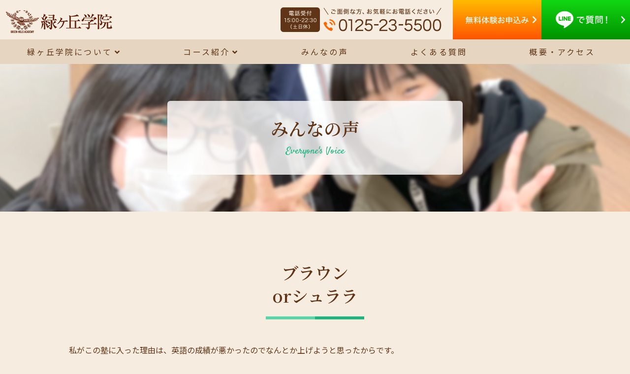

--- FILE ---
content_type: text/html; charset=UTF-8
request_url: https://green-hills-ac.net/voice/2012-11/
body_size: 9418
content:

<!DOCTYPE html>
<html lang="ja" dir="ltr">
<head>

<meta charset="utf-8">
<meta name="viewport" content="width=device-width,initial-scale=1">
<meta name="keywords" content="緑ヶ丘学院,学習塾,北海道滝川,個別授業,個別指導">
<meta name="description" content="勉強が楽しくなる塾、勉強がよくわかる塾として、子供たちに圧倒的な支持を得ています。">
<meta http-equiv="X-UA-Compatible" content="IE=edge,chrome=1">
<meta name="format-detection" content="telephone=no">
<meta http-equiv="content-script-type" content="text/javascript">
<title>ブラウンorシュララ | 緑ヶ丘学院</title>
<link rel="stylesheet" href="https://green-hills-ac.net/wp-content/themes/midorigaoka_vol01/style.css" type="text/css">

<link rel="preconnect" href="https://fonts.googleapis.com">
<link rel="preconnect" href="https://fonts.gstatic.com" crossorigin>
<link href="https://fonts.googleapis.com/css2?family=Noto+Sans+JP:wght@100;200;300;400;500;600;700;800;900&family=Noto+Serif+JP:wght@200;300;400;500;600;700;900&family=Questrial&family=Satisfy&display=swap" rel="stylesheet">
<link href="https://fonts.googleapis.com/css2?family=Anton&family=Questrial&display=swap" rel="stylesheet">
<script src="https://ajax.googleapis.com/ajax/libs/jquery/3.6.0/jquery.min.js"></script>
<link href="https://use.fontawesome.com/releases/v6.4.0/css/all.css" rel="stylesheet">

<!-- ファビコン -->
<link rel="icon" href="https://green-hills-ac.net/wp-content/themes/midorigaoka_vol01/images/favicon.ico">
<!-- スマホ用アイコン -->
<link rel="apple-touch-icon" sizes="180x180" href="https://green-hills-ac.net/wp-content/themes/midorigaoka_vol01/images/apple-touch-icon.png">
<!-- Windows用アイコン -->
<meta name="application-name" content="緑ヶ丘学院"/>
<meta name="msapplication-square70x70logo" content="small.jpg"/>
<meta name="msapplication-square150x150logo" content="medium.jpg"/>
<meta name="msapplication-wide310x150logo" content="wide.jpg"/>
<meta name="msapplication-square310x310logo" content="large.jpg"/>
<meta name="msapplication-TileColor" content="#000"/>

<!-- slider css -->
<link rel ="stylesheet" href="https://cdnjs.cloudflare.com/ajax/libs/font-awesome/5.15.4/css/all.min.css">
<!-- slider js -->

<!-- gNav -->
<script src="https://green-hills-ac.net/wp-content/themes/midorigaoka_vol01/js/jquery.meanmenu.min.js"></script>
<script type="text/javascript">
$(function($){
	//メニューの表示状態保管用
	var state = false;
	//.bodyのスクロール位置
	var scrollpos = 0;
	//meanmenuの状態による表示制御
	function mm_control() {
		if($('.mean-nav .nav').is(':visible')) {
			//表示中
			if(state == false) {
				scrollpos = $(window).scrollTop();
				$('body').addClass('fixed').css({'top': -scrollpos});
				$('.mean-container').addClass('open');
				$('.mean-nav .mask').show();
				state = true;
			}
		} else {
			//非表示中
			if(state == true) {
				$('body').removeClass('fixed').css({'top': 0});
				window.scrollTo( 0 , scrollpos );
				$('.mean-container').removeClass('open');
				$('.mean-nav .mask').hide();
				state = false;
			}
		}
	}

	$('#gNav').meanmenu({
	    meanMenuContainer: "#header .h_nav", // メニューを表示させる位置
	    meanScreenWidth: "768"
	});
	$(document)
	.on('opend.meanmenu closed.meanmenu', function() {
		mm_control();
	})
	.on('touchend click', '.mean-bar .mask', function(e) {
		$('.mean-bar .meanmenu-reveal').trigger('click');
		return false;
	});
	//ウィンドウサイズ変更によるメニュー非表示時の制御
	$(window).on('resize', function() {
		mm_control();
	});
});
</script>

<script type="text/javascript" src="https://green-hills-ac.net/wp-content/themes/midorigaoka_vol01/js/script.js"></script>

<meta name='robots' content='max-image-preview:large' />
<style id='wp-img-auto-sizes-contain-inline-css' type='text/css'>
img:is([sizes=auto i],[sizes^="auto," i]){contain-intrinsic-size:3000px 1500px}
/*# sourceURL=wp-img-auto-sizes-contain-inline-css */
</style>
<link rel='stylesheet' id='sbi_styles-css' href='https://green-hills-ac.net/wp-content/plugins/instagram-feed/css/sbi-styles.min.css?ver=6.6.1' type='text/css' media='all' />
<style id='wp-emoji-styles-inline-css' type='text/css'>

	img.wp-smiley, img.emoji {
		display: inline !important;
		border: none !important;
		box-shadow: none !important;
		height: 1em !important;
		width: 1em !important;
		margin: 0 0.07em !important;
		vertical-align: -0.1em !important;
		background: none !important;
		padding: 0 !important;
	}
/*# sourceURL=wp-emoji-styles-inline-css */
</style>
<style id='wp-block-library-inline-css' type='text/css'>
:root{--wp-block-synced-color:#7a00df;--wp-block-synced-color--rgb:122,0,223;--wp-bound-block-color:var(--wp-block-synced-color);--wp-editor-canvas-background:#ddd;--wp-admin-theme-color:#007cba;--wp-admin-theme-color--rgb:0,124,186;--wp-admin-theme-color-darker-10:#006ba1;--wp-admin-theme-color-darker-10--rgb:0,107,160.5;--wp-admin-theme-color-darker-20:#005a87;--wp-admin-theme-color-darker-20--rgb:0,90,135;--wp-admin-border-width-focus:2px}@media (min-resolution:192dpi){:root{--wp-admin-border-width-focus:1.5px}}.wp-element-button{cursor:pointer}:root .has-very-light-gray-background-color{background-color:#eee}:root .has-very-dark-gray-background-color{background-color:#313131}:root .has-very-light-gray-color{color:#eee}:root .has-very-dark-gray-color{color:#313131}:root .has-vivid-green-cyan-to-vivid-cyan-blue-gradient-background{background:linear-gradient(135deg,#00d084,#0693e3)}:root .has-purple-crush-gradient-background{background:linear-gradient(135deg,#34e2e4,#4721fb 50%,#ab1dfe)}:root .has-hazy-dawn-gradient-background{background:linear-gradient(135deg,#faaca8,#dad0ec)}:root .has-subdued-olive-gradient-background{background:linear-gradient(135deg,#fafae1,#67a671)}:root .has-atomic-cream-gradient-background{background:linear-gradient(135deg,#fdd79a,#004a59)}:root .has-nightshade-gradient-background{background:linear-gradient(135deg,#330968,#31cdcf)}:root .has-midnight-gradient-background{background:linear-gradient(135deg,#020381,#2874fc)}:root{--wp--preset--font-size--normal:16px;--wp--preset--font-size--huge:42px}.has-regular-font-size{font-size:1em}.has-larger-font-size{font-size:2.625em}.has-normal-font-size{font-size:var(--wp--preset--font-size--normal)}.has-huge-font-size{font-size:var(--wp--preset--font-size--huge)}.has-text-align-center{text-align:center}.has-text-align-left{text-align:left}.has-text-align-right{text-align:right}.has-fit-text{white-space:nowrap!important}#end-resizable-editor-section{display:none}.aligncenter{clear:both}.items-justified-left{justify-content:flex-start}.items-justified-center{justify-content:center}.items-justified-right{justify-content:flex-end}.items-justified-space-between{justify-content:space-between}.screen-reader-text{border:0;clip-path:inset(50%);height:1px;margin:-1px;overflow:hidden;padding:0;position:absolute;width:1px;word-wrap:normal!important}.screen-reader-text:focus{background-color:#ddd;clip-path:none;color:#444;display:block;font-size:1em;height:auto;left:5px;line-height:normal;padding:15px 23px 14px;text-decoration:none;top:5px;width:auto;z-index:100000}html :where(.has-border-color){border-style:solid}html :where([style*=border-top-color]){border-top-style:solid}html :where([style*=border-right-color]){border-right-style:solid}html :where([style*=border-bottom-color]){border-bottom-style:solid}html :where([style*=border-left-color]){border-left-style:solid}html :where([style*=border-width]){border-style:solid}html :where([style*=border-top-width]){border-top-style:solid}html :where([style*=border-right-width]){border-right-style:solid}html :where([style*=border-bottom-width]){border-bottom-style:solid}html :where([style*=border-left-width]){border-left-style:solid}html :where(img[class*=wp-image-]){height:auto;max-width:100%}:where(figure){margin:0 0 1em}html :where(.is-position-sticky){--wp-admin--admin-bar--position-offset:var(--wp-admin--admin-bar--height,0px)}@media screen and (max-width:600px){html :where(.is-position-sticky){--wp-admin--admin-bar--position-offset:0px}}

/*# sourceURL=wp-block-library-inline-css */
</style><style id='wp-block-paragraph-inline-css' type='text/css'>
.is-small-text{font-size:.875em}.is-regular-text{font-size:1em}.is-large-text{font-size:2.25em}.is-larger-text{font-size:3em}.has-drop-cap:not(:focus):first-letter{float:left;font-size:8.4em;font-style:normal;font-weight:100;line-height:.68;margin:.05em .1em 0 0;text-transform:uppercase}body.rtl .has-drop-cap:not(:focus):first-letter{float:none;margin-left:.1em}p.has-drop-cap.has-background{overflow:hidden}:root :where(p.has-background){padding:1.25em 2.375em}:where(p.has-text-color:not(.has-link-color)) a{color:inherit}p.has-text-align-left[style*="writing-mode:vertical-lr"],p.has-text-align-right[style*="writing-mode:vertical-rl"]{rotate:180deg}
/*# sourceURL=https://green-hills-ac.net/wp-includes/blocks/paragraph/style.min.css */
</style>
<style id='global-styles-inline-css' type='text/css'>
:root{--wp--preset--aspect-ratio--square: 1;--wp--preset--aspect-ratio--4-3: 4/3;--wp--preset--aspect-ratio--3-4: 3/4;--wp--preset--aspect-ratio--3-2: 3/2;--wp--preset--aspect-ratio--2-3: 2/3;--wp--preset--aspect-ratio--16-9: 16/9;--wp--preset--aspect-ratio--9-16: 9/16;--wp--preset--color--black: #000000;--wp--preset--color--cyan-bluish-gray: #abb8c3;--wp--preset--color--white: #ffffff;--wp--preset--color--pale-pink: #f78da7;--wp--preset--color--vivid-red: #cf2e2e;--wp--preset--color--luminous-vivid-orange: #ff6900;--wp--preset--color--luminous-vivid-amber: #fcb900;--wp--preset--color--light-green-cyan: #7bdcb5;--wp--preset--color--vivid-green-cyan: #00d084;--wp--preset--color--pale-cyan-blue: #8ed1fc;--wp--preset--color--vivid-cyan-blue: #0693e3;--wp--preset--color--vivid-purple: #9b51e0;--wp--preset--gradient--vivid-cyan-blue-to-vivid-purple: linear-gradient(135deg,rgb(6,147,227) 0%,rgb(155,81,224) 100%);--wp--preset--gradient--light-green-cyan-to-vivid-green-cyan: linear-gradient(135deg,rgb(122,220,180) 0%,rgb(0,208,130) 100%);--wp--preset--gradient--luminous-vivid-amber-to-luminous-vivid-orange: linear-gradient(135deg,rgb(252,185,0) 0%,rgb(255,105,0) 100%);--wp--preset--gradient--luminous-vivid-orange-to-vivid-red: linear-gradient(135deg,rgb(255,105,0) 0%,rgb(207,46,46) 100%);--wp--preset--gradient--very-light-gray-to-cyan-bluish-gray: linear-gradient(135deg,rgb(238,238,238) 0%,rgb(169,184,195) 100%);--wp--preset--gradient--cool-to-warm-spectrum: linear-gradient(135deg,rgb(74,234,220) 0%,rgb(151,120,209) 20%,rgb(207,42,186) 40%,rgb(238,44,130) 60%,rgb(251,105,98) 80%,rgb(254,248,76) 100%);--wp--preset--gradient--blush-light-purple: linear-gradient(135deg,rgb(255,206,236) 0%,rgb(152,150,240) 100%);--wp--preset--gradient--blush-bordeaux: linear-gradient(135deg,rgb(254,205,165) 0%,rgb(254,45,45) 50%,rgb(107,0,62) 100%);--wp--preset--gradient--luminous-dusk: linear-gradient(135deg,rgb(255,203,112) 0%,rgb(199,81,192) 50%,rgb(65,88,208) 100%);--wp--preset--gradient--pale-ocean: linear-gradient(135deg,rgb(255,245,203) 0%,rgb(182,227,212) 50%,rgb(51,167,181) 100%);--wp--preset--gradient--electric-grass: linear-gradient(135deg,rgb(202,248,128) 0%,rgb(113,206,126) 100%);--wp--preset--gradient--midnight: linear-gradient(135deg,rgb(2,3,129) 0%,rgb(40,116,252) 100%);--wp--preset--font-size--small: 13px;--wp--preset--font-size--medium: 20px;--wp--preset--font-size--large: 36px;--wp--preset--font-size--x-large: 42px;--wp--preset--spacing--20: 0.44rem;--wp--preset--spacing--30: 0.67rem;--wp--preset--spacing--40: 1rem;--wp--preset--spacing--50: 1.5rem;--wp--preset--spacing--60: 2.25rem;--wp--preset--spacing--70: 3.38rem;--wp--preset--spacing--80: 5.06rem;--wp--preset--shadow--natural: 6px 6px 9px rgba(0, 0, 0, 0.2);--wp--preset--shadow--deep: 12px 12px 50px rgba(0, 0, 0, 0.4);--wp--preset--shadow--sharp: 6px 6px 0px rgba(0, 0, 0, 0.2);--wp--preset--shadow--outlined: 6px 6px 0px -3px rgb(255, 255, 255), 6px 6px rgb(0, 0, 0);--wp--preset--shadow--crisp: 6px 6px 0px rgb(0, 0, 0);}:where(.is-layout-flex){gap: 0.5em;}:where(.is-layout-grid){gap: 0.5em;}body .is-layout-flex{display: flex;}.is-layout-flex{flex-wrap: wrap;align-items: center;}.is-layout-flex > :is(*, div){margin: 0;}body .is-layout-grid{display: grid;}.is-layout-grid > :is(*, div){margin: 0;}:where(.wp-block-columns.is-layout-flex){gap: 2em;}:where(.wp-block-columns.is-layout-grid){gap: 2em;}:where(.wp-block-post-template.is-layout-flex){gap: 1.25em;}:where(.wp-block-post-template.is-layout-grid){gap: 1.25em;}.has-black-color{color: var(--wp--preset--color--black) !important;}.has-cyan-bluish-gray-color{color: var(--wp--preset--color--cyan-bluish-gray) !important;}.has-white-color{color: var(--wp--preset--color--white) !important;}.has-pale-pink-color{color: var(--wp--preset--color--pale-pink) !important;}.has-vivid-red-color{color: var(--wp--preset--color--vivid-red) !important;}.has-luminous-vivid-orange-color{color: var(--wp--preset--color--luminous-vivid-orange) !important;}.has-luminous-vivid-amber-color{color: var(--wp--preset--color--luminous-vivid-amber) !important;}.has-light-green-cyan-color{color: var(--wp--preset--color--light-green-cyan) !important;}.has-vivid-green-cyan-color{color: var(--wp--preset--color--vivid-green-cyan) !important;}.has-pale-cyan-blue-color{color: var(--wp--preset--color--pale-cyan-blue) !important;}.has-vivid-cyan-blue-color{color: var(--wp--preset--color--vivid-cyan-blue) !important;}.has-vivid-purple-color{color: var(--wp--preset--color--vivid-purple) !important;}.has-black-background-color{background-color: var(--wp--preset--color--black) !important;}.has-cyan-bluish-gray-background-color{background-color: var(--wp--preset--color--cyan-bluish-gray) !important;}.has-white-background-color{background-color: var(--wp--preset--color--white) !important;}.has-pale-pink-background-color{background-color: var(--wp--preset--color--pale-pink) !important;}.has-vivid-red-background-color{background-color: var(--wp--preset--color--vivid-red) !important;}.has-luminous-vivid-orange-background-color{background-color: var(--wp--preset--color--luminous-vivid-orange) !important;}.has-luminous-vivid-amber-background-color{background-color: var(--wp--preset--color--luminous-vivid-amber) !important;}.has-light-green-cyan-background-color{background-color: var(--wp--preset--color--light-green-cyan) !important;}.has-vivid-green-cyan-background-color{background-color: var(--wp--preset--color--vivid-green-cyan) !important;}.has-pale-cyan-blue-background-color{background-color: var(--wp--preset--color--pale-cyan-blue) !important;}.has-vivid-cyan-blue-background-color{background-color: var(--wp--preset--color--vivid-cyan-blue) !important;}.has-vivid-purple-background-color{background-color: var(--wp--preset--color--vivid-purple) !important;}.has-black-border-color{border-color: var(--wp--preset--color--black) !important;}.has-cyan-bluish-gray-border-color{border-color: var(--wp--preset--color--cyan-bluish-gray) !important;}.has-white-border-color{border-color: var(--wp--preset--color--white) !important;}.has-pale-pink-border-color{border-color: var(--wp--preset--color--pale-pink) !important;}.has-vivid-red-border-color{border-color: var(--wp--preset--color--vivid-red) !important;}.has-luminous-vivid-orange-border-color{border-color: var(--wp--preset--color--luminous-vivid-orange) !important;}.has-luminous-vivid-amber-border-color{border-color: var(--wp--preset--color--luminous-vivid-amber) !important;}.has-light-green-cyan-border-color{border-color: var(--wp--preset--color--light-green-cyan) !important;}.has-vivid-green-cyan-border-color{border-color: var(--wp--preset--color--vivid-green-cyan) !important;}.has-pale-cyan-blue-border-color{border-color: var(--wp--preset--color--pale-cyan-blue) !important;}.has-vivid-cyan-blue-border-color{border-color: var(--wp--preset--color--vivid-cyan-blue) !important;}.has-vivid-purple-border-color{border-color: var(--wp--preset--color--vivid-purple) !important;}.has-vivid-cyan-blue-to-vivid-purple-gradient-background{background: var(--wp--preset--gradient--vivid-cyan-blue-to-vivid-purple) !important;}.has-light-green-cyan-to-vivid-green-cyan-gradient-background{background: var(--wp--preset--gradient--light-green-cyan-to-vivid-green-cyan) !important;}.has-luminous-vivid-amber-to-luminous-vivid-orange-gradient-background{background: var(--wp--preset--gradient--luminous-vivid-amber-to-luminous-vivid-orange) !important;}.has-luminous-vivid-orange-to-vivid-red-gradient-background{background: var(--wp--preset--gradient--luminous-vivid-orange-to-vivid-red) !important;}.has-very-light-gray-to-cyan-bluish-gray-gradient-background{background: var(--wp--preset--gradient--very-light-gray-to-cyan-bluish-gray) !important;}.has-cool-to-warm-spectrum-gradient-background{background: var(--wp--preset--gradient--cool-to-warm-spectrum) !important;}.has-blush-light-purple-gradient-background{background: var(--wp--preset--gradient--blush-light-purple) !important;}.has-blush-bordeaux-gradient-background{background: var(--wp--preset--gradient--blush-bordeaux) !important;}.has-luminous-dusk-gradient-background{background: var(--wp--preset--gradient--luminous-dusk) !important;}.has-pale-ocean-gradient-background{background: var(--wp--preset--gradient--pale-ocean) !important;}.has-electric-grass-gradient-background{background: var(--wp--preset--gradient--electric-grass) !important;}.has-midnight-gradient-background{background: var(--wp--preset--gradient--midnight) !important;}.has-small-font-size{font-size: var(--wp--preset--font-size--small) !important;}.has-medium-font-size{font-size: var(--wp--preset--font-size--medium) !important;}.has-large-font-size{font-size: var(--wp--preset--font-size--large) !important;}.has-x-large-font-size{font-size: var(--wp--preset--font-size--x-large) !important;}
/*# sourceURL=global-styles-inline-css */
</style>

<style id='classic-theme-styles-inline-css' type='text/css'>
/*! This file is auto-generated */
.wp-block-button__link{color:#fff;background-color:#32373c;border-radius:9999px;box-shadow:none;text-decoration:none;padding:calc(.667em + 2px) calc(1.333em + 2px);font-size:1.125em}.wp-block-file__button{background:#32373c;color:#fff;text-decoration:none}
/*# sourceURL=/wp-includes/css/classic-themes.min.css */
</style>
<link rel='stylesheet' id='contact-form-7-css' href='https://green-hills-ac.net/wp-content/plugins/contact-form-7/includes/css/styles.css?ver=5.8.5' type='text/css' media='all' />

</head>
<body>

<div id="layout">

	<header id="header">
		<div id="headerArea">
			<div class="headerLogo">
				<h1><a href="https://green-hills-ac.net/"><img src="https://green-hills-ac.net/wp-content/themes/midorigaoka_vol01/images/h_logo.png" alt="緑ヶ丘学院" class="retina"></a></h1>
			</div>
			<div class="headerBtn">
				<div class="headerTel"><a href="tel:0125235500"><img src="https://green-hills-ac.net/wp-content/themes/midorigaoka_vol01/images/h_tel.png" alt="0125235500" class="retina"></a></div>
				<div class="headerTrial"><a href="https://green-hills-ac.net/contact/"><img src="https://green-hills-ac.net/wp-content/themes/midorigaoka_vol01/images/h_btn_trial.png" alt="無料体験お申し込み" class="retina"></a></div>
				<div class="headerLine"><a href="https://lin.ee/Hn4TIWf" target="_blank"><img src="https://green-hills-ac.net/wp-content/themes/midorigaoka_vol01/images/h_btn_line.png" alt="LINEで質問" class="retina"></a></div>
			</div>
		</div>
		<div class="navBox">
			<div id="h_top">
				<div class="h_nav">
					<nav id="gNav">
						<ul class="nav">
							<li>
								<a href="https://green-hills-ac.net/about/">緑ヶ丘学院について<i class="fa fa-angle-down"></i></a>
								<ul class="sub-menu">
									<li><a href="https://green-hills-ac.net/about/">緑ヶ丘学院について</a></li>
									<li><a href="https://green-hills-ac.net/info/">お知らせ</a></li>
								</ul>
							</li>
							<li>
								<a href="https://green-hills-ac.net/course_list">コース紹介<i class="fa fa-angle-down"></i></a>
								<ul class="sub-menu">
									<li><a href="https://green-hills-ac.net/course_primary/">小学生コース</a></li>
									<li><a href="https://green-hills-ac.net/course_junior/">中学生コース</a></li>
									<li><a href="https://green-hills-ac.net/course_hight/">高校生コース</a></li>
									<li><a href="https://green-hills-ac.net/course_list/">各コースのご案内</a></li>
								</ul>
							</li>
							<!-- <li><a href="https://green-hills-ac.net/seminar/">講習（季節）</a></li> -->
							<li><a href="https://green-hills-ac.net/voice/">みんなの声</a></li>
							<li><a href="https://green-hills-ac.net/faq/">よくある質問</a></li>
							<li><a href="https://green-hills-ac.net/access/">概要・アクセス</a></li>
							<li class="pcNone"><a href="https://green-hills-ac.net/contact/">資料請求・お問い合わせ</a></li>
							<li class="pcNone"><a href="https://green-hills-ac.net/naishin/">内申シュミレーション</a></li>
							<li class="pcNone"><a href="https://lin.ee/Hn4TIWf" target="_blank">LINEで質問</a></li>
							<li class="pcNone"><a href="https://green-hills-ac.net/column/">コラム</a></li>
							<li class="pcNone"><a href="https://green-hills-ac.net/">HOME</a></li>
						</ul>
						<div class="mask"></div>
					</nav>
				</div>
			</div>
		</div>
	</header>

	<div id="main" class="voice">

		<div id="pageTitleArea">
			<div class="pageTitleBox">
				<h2>みんなの声<br><span>Everyone's Voice</span></h2>
			</div>
		</div><!-- / #pageTitleArea -->

		<section class="spTopBtm">

			<div class="conBox">

								
				<div class="subTitle01">
					<h3>ブラウン<br>orシュララ</h3>
					<div class="lines"></div>
				</div>

				<article>
				<div class="infoArticle">

					<div class="infoArticlePhoto">
											</div>

					<div class="infoArticleP">
						<p>
<p>私がこの塾に入った理由は、英語の成績が悪かったのでなんとか上げようと思ったからです。<br>僕は今まで「ならい事」をしたことがなく、始めは不安でいっぱいでした。<br>でも、塾にかよってみると、先生はみんなやさしくて、塾生の人たちも仲良くしてくれて、とてもうれしかったです。<br>塾でもそうでしたが、僕はとにかくうるさいです。<br>学校では、特に話す相手もいなくて、本を読むくらいしかしていませんでしたが、塾ではみんなから話かけてくれたり、話が合う人がいたので、さみしくもありませんでした。<br>先生がたも、話をたくさん聞いてくれたり、ほめてもらったりはげましてくれたりしてとてもうれしかったです。<br>僕はいままで生きてきた中で1番「素」の自分でいられた唯一の場所でした。<br>もしかすると、学校に行っている時より塾にいるときの方が楽しかったかもしれません。一番うれしかったことは、僕の言ったくだらないことなどに対して笑ってくれたり、ムシしたりしなかったことです。<br>学校では、誰かに話しかけたり話しかけられたりは絶対ありませんでしたが、みんな気軽に話しかけてくれたりして本当にうれしかったです。高校に行ったらもうここには来られなくなります。気持ち悪いと思うなら思ってくれてもかまいません。でも最後にこれだけいわせてください。みなさんや先生方のいる緑ヶ丘学院が一番楽しくて大好きでした。もし誰かに塾を進めるなら、絶対緑ヶ丘をすすめます。<br>本当にいままでありがとうございました。</p>
</p>
					</div>

				</div>
				</article>

				
				
				<p>
<img src="https://green-hills-ac.net/wp-content/themes/midorigaoka_vol01/images/voice_icon01.png" alt="みんなの声アイコン" class="retina">				</p>

				<p>2012年度卒業生</p>

			</div><!-- / .conBox -->
		</section><!-- / お知らせ -->

		<section id="pagenavi" class="spBtm2">
<div class='wp-pagenavi' role='navigation'>
<span aria-current='page' class='current'>1</span>
</div>		</section><!-- / pagenavi  -->


	</div><!-- / #main -->

	<footer>

		<section class="footerArea spTopBtm">
			<div class="footerAreaBox conBox">
				<div class="footerAdd">
					<p>
						緑ヶ丘学院<br>
	〒073-0012 北海道滝川市黄金町東1-1-2<br>
	TEL：0125-23-5500
					</p>
					<div class="snsArea">
						<ul>
							<li><a href="https://www.instagram.com/midorigaokagakuin/" target="_blank"><img src="https://green-hills-ac.net/wp-content/themes/midorigaoka_vol01/images/sns_icon_ig.png" alt="instagram" class="retina"></a></li>
							<li><a href="https://www.instagram.com/midorigaokagakuin.info" target="_blank"><img src="https://green-hills-ac.net/wp-content/themes/midorigaoka_vol01/images/sns_icon_ig.png" alt="instagram" class="retina"></a></li>
						</ul>
					</div>
				</div>
				<div class="footerNavArea">
					<div class="footerNav">
						<ul>
							<li><a href="https://green-hills-ac.net/about/">緑ヶ丘学院について</a></li>
							<li><a href="https://green-hills-ac.net/course_list/">各コースのご案内</a></li>
							<li><a href="https://green-hills-ac.net/course_primary/">小学生コース</a></li>
							<li><a href="https://green-hills-ac.net/course_junior/">中学生コース</a></li>
							<li><a href="https://green-hills-ac.net/course_hight/">高校生コース</a></li>
						</ul>
					</div>
					<div class="footerNav">
						<ul>
							<!-- <li><a href="https://green-hills-ac.net/seminar/">講習(季節)</a></li> -->
							<li><a href="https://green-hills-ac.net/voice/">みんなの声</a></li>
							<li><a href="https://green-hills-ac.net/faq/">よくある質問</a></li>
							<li><a href="https://green-hills-ac.net/access/">概要・アクセス</a></li>
							<li><a href="https://green-hills-ac.net/info/">お知らせ</a></li>
							<li><a href="https://green-hills-ac.net/column/">コラム</a></li>
						</ul>
					</div>
					<div class="footerNav">
						<ul>
							<li><a href="https://green-hills-ac.net/contact/">資料請求・お問い合わせ</a></li>
							<li><a href="https://green-hills-ac.net/naishin/">内申シュミレーション</a></li>
							<li><a href="https://lin.ee/Hn4TIWf" target="_blank">LINEで質問</a></li>
							<li><a href="https://green-hills-ac.net/">HOME</a></li>
						</ul>
					</div>
				</div>
			</div>
		</section><!-- / .footerArea -->

		<div id="footer">
			<div class="footerTop">
				<div class="footerBox">
					<div class="footerTel">
						<a href="tel:0125235500"><img src="https://green-hills-ac.net/wp-content/themes/midorigaoka_vol01/images/btn_sp_tel.png" alt="0125-23-5500"></a>
					</div>
					<div class="footerFree">
						<a href="https://green-hills-ac.net/contact/"><img src="https://green-hills-ac.net/wp-content/themes/midorigaoka_vol01/images/btn_sp_freetrial.png" alt="無料体験"></a>
					</div>
					<div class="footerLine">
						<a href="https://lin.ee/Hn4TIWf" target="_blank"><img src="https://green-hills-ac.net/wp-content/themes/midorigaoka_vol01/images/btn_sp_line.png" alt="LINEで質問"></a>
					</div>
				</div>
			</div>
			<div class="footerCopy">
				<p>&copy; 緑ヶ丘学院</p>
			</div>
		</div>

		<div id="pageTop">
			<a href="#layout"><img src="https://green-hills-ac.net/wp-content/themes/midorigaoka_vol01/images/totop.png" alt="このページのtopへ" class="retina"></a>
		</div>

	</footer><!-- / footer -->

</div><!-- / #layout -->

<script type="speculationrules">
{"prefetch":[{"source":"document","where":{"and":[{"href_matches":"/*"},{"not":{"href_matches":["/wp-*.php","/wp-admin/*","/wp-content/uploads/*","/wp-content/*","/wp-content/plugins/*","/wp-content/themes/midorigaoka_vol01/*","/*\\?(.+)"]}},{"not":{"selector_matches":"a[rel~=\"nofollow\"]"}},{"not":{"selector_matches":".no-prefetch, .no-prefetch a"}}]},"eagerness":"conservative"}]}
</script>
<!-- Instagram Feed JS -->
<script type="text/javascript">
var sbiajaxurl = "https://green-hills-ac.net/wp-admin/admin-ajax.php";
</script>
<script type="text/javascript" src="https://green-hills-ac.net/wp-includes/js/comment-reply.min.js?ver=6.9" id="comment-reply-js" async="async" data-wp-strategy="async" fetchpriority="low"></script>
<script type="text/javascript" src="https://green-hills-ac.net/wp-content/plugins/contact-form-7/includes/swv/js/index.js?ver=5.8.5" id="swv-js"></script>
<script type="text/javascript" id="contact-form-7-js-extra">
/* <![CDATA[ */
var wpcf7 = {"api":{"root":"https://green-hills-ac.net/wp-json/","namespace":"contact-form-7/v1"}};
//# sourceURL=contact-form-7-js-extra
/* ]]> */
</script>
<script type="text/javascript" src="https://green-hills-ac.net/wp-content/plugins/contact-form-7/includes/js/index.js?ver=5.8.5" id="contact-form-7-js"></script>
<script type="text/javascript" src="https://www.google.com/recaptcha/api.js?render=6Ld50mQpAAAAAIpwU3kWex8KdHzpgOqJEijDEMdv&amp;ver=3.0" id="google-recaptcha-js"></script>
<script type="text/javascript" src="https://green-hills-ac.net/wp-includes/js/dist/vendor/wp-polyfill.min.js?ver=3.15.0" id="wp-polyfill-js"></script>
<script type="text/javascript" id="wpcf7-recaptcha-js-extra">
/* <![CDATA[ */
var wpcf7_recaptcha = {"sitekey":"6Ld50mQpAAAAAIpwU3kWex8KdHzpgOqJEijDEMdv","actions":{"homepage":"homepage","contactform":"contactform"}};
//# sourceURL=wpcf7-recaptcha-js-extra
/* ]]> */
</script>
<script type="text/javascript" src="https://green-hills-ac.net/wp-content/plugins/contact-form-7/modules/recaptcha/index.js?ver=5.8.5" id="wpcf7-recaptcha-js"></script>
<script id="wp-emoji-settings" type="application/json">
{"baseUrl":"https://s.w.org/images/core/emoji/17.0.2/72x72/","ext":".png","svgUrl":"https://s.w.org/images/core/emoji/17.0.2/svg/","svgExt":".svg","source":{"concatemoji":"https://green-hills-ac.net/wp-includes/js/wp-emoji-release.min.js?ver=6.9"}}
</script>
<script type="module">
/* <![CDATA[ */
/*! This file is auto-generated */
const a=JSON.parse(document.getElementById("wp-emoji-settings").textContent),o=(window._wpemojiSettings=a,"wpEmojiSettingsSupports"),s=["flag","emoji"];function i(e){try{var t={supportTests:e,timestamp:(new Date).valueOf()};sessionStorage.setItem(o,JSON.stringify(t))}catch(e){}}function c(e,t,n){e.clearRect(0,0,e.canvas.width,e.canvas.height),e.fillText(t,0,0);t=new Uint32Array(e.getImageData(0,0,e.canvas.width,e.canvas.height).data);e.clearRect(0,0,e.canvas.width,e.canvas.height),e.fillText(n,0,0);const a=new Uint32Array(e.getImageData(0,0,e.canvas.width,e.canvas.height).data);return t.every((e,t)=>e===a[t])}function p(e,t){e.clearRect(0,0,e.canvas.width,e.canvas.height),e.fillText(t,0,0);var n=e.getImageData(16,16,1,1);for(let e=0;e<n.data.length;e++)if(0!==n.data[e])return!1;return!0}function u(e,t,n,a){switch(t){case"flag":return n(e,"\ud83c\udff3\ufe0f\u200d\u26a7\ufe0f","\ud83c\udff3\ufe0f\u200b\u26a7\ufe0f")?!1:!n(e,"\ud83c\udde8\ud83c\uddf6","\ud83c\udde8\u200b\ud83c\uddf6")&&!n(e,"\ud83c\udff4\udb40\udc67\udb40\udc62\udb40\udc65\udb40\udc6e\udb40\udc67\udb40\udc7f","\ud83c\udff4\u200b\udb40\udc67\u200b\udb40\udc62\u200b\udb40\udc65\u200b\udb40\udc6e\u200b\udb40\udc67\u200b\udb40\udc7f");case"emoji":return!a(e,"\ud83e\u1fac8")}return!1}function f(e,t,n,a){let r;const o=(r="undefined"!=typeof WorkerGlobalScope&&self instanceof WorkerGlobalScope?new OffscreenCanvas(300,150):document.createElement("canvas")).getContext("2d",{willReadFrequently:!0}),s=(o.textBaseline="top",o.font="600 32px Arial",{});return e.forEach(e=>{s[e]=t(o,e,n,a)}),s}function r(e){var t=document.createElement("script");t.src=e,t.defer=!0,document.head.appendChild(t)}a.supports={everything:!0,everythingExceptFlag:!0},new Promise(t=>{let n=function(){try{var e=JSON.parse(sessionStorage.getItem(o));if("object"==typeof e&&"number"==typeof e.timestamp&&(new Date).valueOf()<e.timestamp+604800&&"object"==typeof e.supportTests)return e.supportTests}catch(e){}return null}();if(!n){if("undefined"!=typeof Worker&&"undefined"!=typeof OffscreenCanvas&&"undefined"!=typeof URL&&URL.createObjectURL&&"undefined"!=typeof Blob)try{var e="postMessage("+f.toString()+"("+[JSON.stringify(s),u.toString(),c.toString(),p.toString()].join(",")+"));",a=new Blob([e],{type:"text/javascript"});const r=new Worker(URL.createObjectURL(a),{name:"wpTestEmojiSupports"});return void(r.onmessage=e=>{i(n=e.data),r.terminate(),t(n)})}catch(e){}i(n=f(s,u,c,p))}t(n)}).then(e=>{for(const n in e)a.supports[n]=e[n],a.supports.everything=a.supports.everything&&a.supports[n],"flag"!==n&&(a.supports.everythingExceptFlag=a.supports.everythingExceptFlag&&a.supports[n]);var t;a.supports.everythingExceptFlag=a.supports.everythingExceptFlag&&!a.supports.flag,a.supports.everything||((t=a.source||{}).concatemoji?r(t.concatemoji):t.wpemoji&&t.twemoji&&(r(t.twemoji),r(t.wpemoji)))});
//# sourceURL=https://green-hills-ac.net/wp-includes/js/wp-emoji-loader.min.js
/* ]]> */
</script>

<script type="text/javascript" src="https://green-hills-ac.net/wp-content/themes/midorigaoka_vol01/js/jquery-3.4.1.min.js"></script>
<script src="https://green-hills-ac.net/wp-content/themes/midorigaoka_vol01/js/slick.min.js"></script>
<script type="text/javascript" src="https://green-hills-ac.net/wp-content/themes/midorigaoka_vol01/js/modernizr.custom.js"></script>
<script type="text/javascript" src="https://green-hills-ac.net/wp-content/themes/midorigaoka_vol01/js/common.js"></script>

<script type="application/ld+json">
{
 "@context":"http://schema.org",
 "@type":"LocalBusiness",
 "name":"緑ヶ丘学院本部教室",
 "address":{
  "@type":"PostalAddress",
  "streetAddress":"黄金町東１丁目１−２",
  "addressLocality":"滝川市",
  "addressRegion":"北海道",
  "postalCode":"073-0012",
  "addressCountry":"JP"
 },
 "geo":{
  "@type":"GeoCoordinates",
  "latitude":"43.572576",
  "longitude":"141.915929"
 },
 "telephone":"+81-125-23-5500",
 "openingHoursSpecification":[
  {
	"@type":"OpeningHoursSpecification",
	"dayOfWeek":[
	 "Monday",
	 "Tuesday",
	 "Wednesday",
	 "Thursday",
	 "Friday"
	],
	"opens":"15:00",
	"closes":"23:00"
  }
 ],
 "image":"https://green-hills-ac.net/wp-content/themes/midorigaoka_vol01/images/slider/slider02.jpg",
 "url":"https://green-hills-ac.net/"
}
</script>

</body>
</html>

--- FILE ---
content_type: text/html; charset=utf-8
request_url: https://www.google.com/recaptcha/api2/anchor?ar=1&k=6Ld50mQpAAAAAIpwU3kWex8KdHzpgOqJEijDEMdv&co=aHR0cHM6Ly9ncmVlbi1oaWxscy1hYy5uZXQ6NDQz&hl=en&v=N67nZn4AqZkNcbeMu4prBgzg&size=invisible&anchor-ms=20000&execute-ms=30000&cb=i6rh0q42iqx2
body_size: 48941
content:
<!DOCTYPE HTML><html dir="ltr" lang="en"><head><meta http-equiv="Content-Type" content="text/html; charset=UTF-8">
<meta http-equiv="X-UA-Compatible" content="IE=edge">
<title>reCAPTCHA</title>
<style type="text/css">
/* cyrillic-ext */
@font-face {
  font-family: 'Roboto';
  font-style: normal;
  font-weight: 400;
  font-stretch: 100%;
  src: url(//fonts.gstatic.com/s/roboto/v48/KFO7CnqEu92Fr1ME7kSn66aGLdTylUAMa3GUBHMdazTgWw.woff2) format('woff2');
  unicode-range: U+0460-052F, U+1C80-1C8A, U+20B4, U+2DE0-2DFF, U+A640-A69F, U+FE2E-FE2F;
}
/* cyrillic */
@font-face {
  font-family: 'Roboto';
  font-style: normal;
  font-weight: 400;
  font-stretch: 100%;
  src: url(//fonts.gstatic.com/s/roboto/v48/KFO7CnqEu92Fr1ME7kSn66aGLdTylUAMa3iUBHMdazTgWw.woff2) format('woff2');
  unicode-range: U+0301, U+0400-045F, U+0490-0491, U+04B0-04B1, U+2116;
}
/* greek-ext */
@font-face {
  font-family: 'Roboto';
  font-style: normal;
  font-weight: 400;
  font-stretch: 100%;
  src: url(//fonts.gstatic.com/s/roboto/v48/KFO7CnqEu92Fr1ME7kSn66aGLdTylUAMa3CUBHMdazTgWw.woff2) format('woff2');
  unicode-range: U+1F00-1FFF;
}
/* greek */
@font-face {
  font-family: 'Roboto';
  font-style: normal;
  font-weight: 400;
  font-stretch: 100%;
  src: url(//fonts.gstatic.com/s/roboto/v48/KFO7CnqEu92Fr1ME7kSn66aGLdTylUAMa3-UBHMdazTgWw.woff2) format('woff2');
  unicode-range: U+0370-0377, U+037A-037F, U+0384-038A, U+038C, U+038E-03A1, U+03A3-03FF;
}
/* math */
@font-face {
  font-family: 'Roboto';
  font-style: normal;
  font-weight: 400;
  font-stretch: 100%;
  src: url(//fonts.gstatic.com/s/roboto/v48/KFO7CnqEu92Fr1ME7kSn66aGLdTylUAMawCUBHMdazTgWw.woff2) format('woff2');
  unicode-range: U+0302-0303, U+0305, U+0307-0308, U+0310, U+0312, U+0315, U+031A, U+0326-0327, U+032C, U+032F-0330, U+0332-0333, U+0338, U+033A, U+0346, U+034D, U+0391-03A1, U+03A3-03A9, U+03B1-03C9, U+03D1, U+03D5-03D6, U+03F0-03F1, U+03F4-03F5, U+2016-2017, U+2034-2038, U+203C, U+2040, U+2043, U+2047, U+2050, U+2057, U+205F, U+2070-2071, U+2074-208E, U+2090-209C, U+20D0-20DC, U+20E1, U+20E5-20EF, U+2100-2112, U+2114-2115, U+2117-2121, U+2123-214F, U+2190, U+2192, U+2194-21AE, U+21B0-21E5, U+21F1-21F2, U+21F4-2211, U+2213-2214, U+2216-22FF, U+2308-230B, U+2310, U+2319, U+231C-2321, U+2336-237A, U+237C, U+2395, U+239B-23B7, U+23D0, U+23DC-23E1, U+2474-2475, U+25AF, U+25B3, U+25B7, U+25BD, U+25C1, U+25CA, U+25CC, U+25FB, U+266D-266F, U+27C0-27FF, U+2900-2AFF, U+2B0E-2B11, U+2B30-2B4C, U+2BFE, U+3030, U+FF5B, U+FF5D, U+1D400-1D7FF, U+1EE00-1EEFF;
}
/* symbols */
@font-face {
  font-family: 'Roboto';
  font-style: normal;
  font-weight: 400;
  font-stretch: 100%;
  src: url(//fonts.gstatic.com/s/roboto/v48/KFO7CnqEu92Fr1ME7kSn66aGLdTylUAMaxKUBHMdazTgWw.woff2) format('woff2');
  unicode-range: U+0001-000C, U+000E-001F, U+007F-009F, U+20DD-20E0, U+20E2-20E4, U+2150-218F, U+2190, U+2192, U+2194-2199, U+21AF, U+21E6-21F0, U+21F3, U+2218-2219, U+2299, U+22C4-22C6, U+2300-243F, U+2440-244A, U+2460-24FF, U+25A0-27BF, U+2800-28FF, U+2921-2922, U+2981, U+29BF, U+29EB, U+2B00-2BFF, U+4DC0-4DFF, U+FFF9-FFFB, U+10140-1018E, U+10190-1019C, U+101A0, U+101D0-101FD, U+102E0-102FB, U+10E60-10E7E, U+1D2C0-1D2D3, U+1D2E0-1D37F, U+1F000-1F0FF, U+1F100-1F1AD, U+1F1E6-1F1FF, U+1F30D-1F30F, U+1F315, U+1F31C, U+1F31E, U+1F320-1F32C, U+1F336, U+1F378, U+1F37D, U+1F382, U+1F393-1F39F, U+1F3A7-1F3A8, U+1F3AC-1F3AF, U+1F3C2, U+1F3C4-1F3C6, U+1F3CA-1F3CE, U+1F3D4-1F3E0, U+1F3ED, U+1F3F1-1F3F3, U+1F3F5-1F3F7, U+1F408, U+1F415, U+1F41F, U+1F426, U+1F43F, U+1F441-1F442, U+1F444, U+1F446-1F449, U+1F44C-1F44E, U+1F453, U+1F46A, U+1F47D, U+1F4A3, U+1F4B0, U+1F4B3, U+1F4B9, U+1F4BB, U+1F4BF, U+1F4C8-1F4CB, U+1F4D6, U+1F4DA, U+1F4DF, U+1F4E3-1F4E6, U+1F4EA-1F4ED, U+1F4F7, U+1F4F9-1F4FB, U+1F4FD-1F4FE, U+1F503, U+1F507-1F50B, U+1F50D, U+1F512-1F513, U+1F53E-1F54A, U+1F54F-1F5FA, U+1F610, U+1F650-1F67F, U+1F687, U+1F68D, U+1F691, U+1F694, U+1F698, U+1F6AD, U+1F6B2, U+1F6B9-1F6BA, U+1F6BC, U+1F6C6-1F6CF, U+1F6D3-1F6D7, U+1F6E0-1F6EA, U+1F6F0-1F6F3, U+1F6F7-1F6FC, U+1F700-1F7FF, U+1F800-1F80B, U+1F810-1F847, U+1F850-1F859, U+1F860-1F887, U+1F890-1F8AD, U+1F8B0-1F8BB, U+1F8C0-1F8C1, U+1F900-1F90B, U+1F93B, U+1F946, U+1F984, U+1F996, U+1F9E9, U+1FA00-1FA6F, U+1FA70-1FA7C, U+1FA80-1FA89, U+1FA8F-1FAC6, U+1FACE-1FADC, U+1FADF-1FAE9, U+1FAF0-1FAF8, U+1FB00-1FBFF;
}
/* vietnamese */
@font-face {
  font-family: 'Roboto';
  font-style: normal;
  font-weight: 400;
  font-stretch: 100%;
  src: url(//fonts.gstatic.com/s/roboto/v48/KFO7CnqEu92Fr1ME7kSn66aGLdTylUAMa3OUBHMdazTgWw.woff2) format('woff2');
  unicode-range: U+0102-0103, U+0110-0111, U+0128-0129, U+0168-0169, U+01A0-01A1, U+01AF-01B0, U+0300-0301, U+0303-0304, U+0308-0309, U+0323, U+0329, U+1EA0-1EF9, U+20AB;
}
/* latin-ext */
@font-face {
  font-family: 'Roboto';
  font-style: normal;
  font-weight: 400;
  font-stretch: 100%;
  src: url(//fonts.gstatic.com/s/roboto/v48/KFO7CnqEu92Fr1ME7kSn66aGLdTylUAMa3KUBHMdazTgWw.woff2) format('woff2');
  unicode-range: U+0100-02BA, U+02BD-02C5, U+02C7-02CC, U+02CE-02D7, U+02DD-02FF, U+0304, U+0308, U+0329, U+1D00-1DBF, U+1E00-1E9F, U+1EF2-1EFF, U+2020, U+20A0-20AB, U+20AD-20C0, U+2113, U+2C60-2C7F, U+A720-A7FF;
}
/* latin */
@font-face {
  font-family: 'Roboto';
  font-style: normal;
  font-weight: 400;
  font-stretch: 100%;
  src: url(//fonts.gstatic.com/s/roboto/v48/KFO7CnqEu92Fr1ME7kSn66aGLdTylUAMa3yUBHMdazQ.woff2) format('woff2');
  unicode-range: U+0000-00FF, U+0131, U+0152-0153, U+02BB-02BC, U+02C6, U+02DA, U+02DC, U+0304, U+0308, U+0329, U+2000-206F, U+20AC, U+2122, U+2191, U+2193, U+2212, U+2215, U+FEFF, U+FFFD;
}
/* cyrillic-ext */
@font-face {
  font-family: 'Roboto';
  font-style: normal;
  font-weight: 500;
  font-stretch: 100%;
  src: url(//fonts.gstatic.com/s/roboto/v48/KFO7CnqEu92Fr1ME7kSn66aGLdTylUAMa3GUBHMdazTgWw.woff2) format('woff2');
  unicode-range: U+0460-052F, U+1C80-1C8A, U+20B4, U+2DE0-2DFF, U+A640-A69F, U+FE2E-FE2F;
}
/* cyrillic */
@font-face {
  font-family: 'Roboto';
  font-style: normal;
  font-weight: 500;
  font-stretch: 100%;
  src: url(//fonts.gstatic.com/s/roboto/v48/KFO7CnqEu92Fr1ME7kSn66aGLdTylUAMa3iUBHMdazTgWw.woff2) format('woff2');
  unicode-range: U+0301, U+0400-045F, U+0490-0491, U+04B0-04B1, U+2116;
}
/* greek-ext */
@font-face {
  font-family: 'Roboto';
  font-style: normal;
  font-weight: 500;
  font-stretch: 100%;
  src: url(//fonts.gstatic.com/s/roboto/v48/KFO7CnqEu92Fr1ME7kSn66aGLdTylUAMa3CUBHMdazTgWw.woff2) format('woff2');
  unicode-range: U+1F00-1FFF;
}
/* greek */
@font-face {
  font-family: 'Roboto';
  font-style: normal;
  font-weight: 500;
  font-stretch: 100%;
  src: url(//fonts.gstatic.com/s/roboto/v48/KFO7CnqEu92Fr1ME7kSn66aGLdTylUAMa3-UBHMdazTgWw.woff2) format('woff2');
  unicode-range: U+0370-0377, U+037A-037F, U+0384-038A, U+038C, U+038E-03A1, U+03A3-03FF;
}
/* math */
@font-face {
  font-family: 'Roboto';
  font-style: normal;
  font-weight: 500;
  font-stretch: 100%;
  src: url(//fonts.gstatic.com/s/roboto/v48/KFO7CnqEu92Fr1ME7kSn66aGLdTylUAMawCUBHMdazTgWw.woff2) format('woff2');
  unicode-range: U+0302-0303, U+0305, U+0307-0308, U+0310, U+0312, U+0315, U+031A, U+0326-0327, U+032C, U+032F-0330, U+0332-0333, U+0338, U+033A, U+0346, U+034D, U+0391-03A1, U+03A3-03A9, U+03B1-03C9, U+03D1, U+03D5-03D6, U+03F0-03F1, U+03F4-03F5, U+2016-2017, U+2034-2038, U+203C, U+2040, U+2043, U+2047, U+2050, U+2057, U+205F, U+2070-2071, U+2074-208E, U+2090-209C, U+20D0-20DC, U+20E1, U+20E5-20EF, U+2100-2112, U+2114-2115, U+2117-2121, U+2123-214F, U+2190, U+2192, U+2194-21AE, U+21B0-21E5, U+21F1-21F2, U+21F4-2211, U+2213-2214, U+2216-22FF, U+2308-230B, U+2310, U+2319, U+231C-2321, U+2336-237A, U+237C, U+2395, U+239B-23B7, U+23D0, U+23DC-23E1, U+2474-2475, U+25AF, U+25B3, U+25B7, U+25BD, U+25C1, U+25CA, U+25CC, U+25FB, U+266D-266F, U+27C0-27FF, U+2900-2AFF, U+2B0E-2B11, U+2B30-2B4C, U+2BFE, U+3030, U+FF5B, U+FF5D, U+1D400-1D7FF, U+1EE00-1EEFF;
}
/* symbols */
@font-face {
  font-family: 'Roboto';
  font-style: normal;
  font-weight: 500;
  font-stretch: 100%;
  src: url(//fonts.gstatic.com/s/roboto/v48/KFO7CnqEu92Fr1ME7kSn66aGLdTylUAMaxKUBHMdazTgWw.woff2) format('woff2');
  unicode-range: U+0001-000C, U+000E-001F, U+007F-009F, U+20DD-20E0, U+20E2-20E4, U+2150-218F, U+2190, U+2192, U+2194-2199, U+21AF, U+21E6-21F0, U+21F3, U+2218-2219, U+2299, U+22C4-22C6, U+2300-243F, U+2440-244A, U+2460-24FF, U+25A0-27BF, U+2800-28FF, U+2921-2922, U+2981, U+29BF, U+29EB, U+2B00-2BFF, U+4DC0-4DFF, U+FFF9-FFFB, U+10140-1018E, U+10190-1019C, U+101A0, U+101D0-101FD, U+102E0-102FB, U+10E60-10E7E, U+1D2C0-1D2D3, U+1D2E0-1D37F, U+1F000-1F0FF, U+1F100-1F1AD, U+1F1E6-1F1FF, U+1F30D-1F30F, U+1F315, U+1F31C, U+1F31E, U+1F320-1F32C, U+1F336, U+1F378, U+1F37D, U+1F382, U+1F393-1F39F, U+1F3A7-1F3A8, U+1F3AC-1F3AF, U+1F3C2, U+1F3C4-1F3C6, U+1F3CA-1F3CE, U+1F3D4-1F3E0, U+1F3ED, U+1F3F1-1F3F3, U+1F3F5-1F3F7, U+1F408, U+1F415, U+1F41F, U+1F426, U+1F43F, U+1F441-1F442, U+1F444, U+1F446-1F449, U+1F44C-1F44E, U+1F453, U+1F46A, U+1F47D, U+1F4A3, U+1F4B0, U+1F4B3, U+1F4B9, U+1F4BB, U+1F4BF, U+1F4C8-1F4CB, U+1F4D6, U+1F4DA, U+1F4DF, U+1F4E3-1F4E6, U+1F4EA-1F4ED, U+1F4F7, U+1F4F9-1F4FB, U+1F4FD-1F4FE, U+1F503, U+1F507-1F50B, U+1F50D, U+1F512-1F513, U+1F53E-1F54A, U+1F54F-1F5FA, U+1F610, U+1F650-1F67F, U+1F687, U+1F68D, U+1F691, U+1F694, U+1F698, U+1F6AD, U+1F6B2, U+1F6B9-1F6BA, U+1F6BC, U+1F6C6-1F6CF, U+1F6D3-1F6D7, U+1F6E0-1F6EA, U+1F6F0-1F6F3, U+1F6F7-1F6FC, U+1F700-1F7FF, U+1F800-1F80B, U+1F810-1F847, U+1F850-1F859, U+1F860-1F887, U+1F890-1F8AD, U+1F8B0-1F8BB, U+1F8C0-1F8C1, U+1F900-1F90B, U+1F93B, U+1F946, U+1F984, U+1F996, U+1F9E9, U+1FA00-1FA6F, U+1FA70-1FA7C, U+1FA80-1FA89, U+1FA8F-1FAC6, U+1FACE-1FADC, U+1FADF-1FAE9, U+1FAF0-1FAF8, U+1FB00-1FBFF;
}
/* vietnamese */
@font-face {
  font-family: 'Roboto';
  font-style: normal;
  font-weight: 500;
  font-stretch: 100%;
  src: url(//fonts.gstatic.com/s/roboto/v48/KFO7CnqEu92Fr1ME7kSn66aGLdTylUAMa3OUBHMdazTgWw.woff2) format('woff2');
  unicode-range: U+0102-0103, U+0110-0111, U+0128-0129, U+0168-0169, U+01A0-01A1, U+01AF-01B0, U+0300-0301, U+0303-0304, U+0308-0309, U+0323, U+0329, U+1EA0-1EF9, U+20AB;
}
/* latin-ext */
@font-face {
  font-family: 'Roboto';
  font-style: normal;
  font-weight: 500;
  font-stretch: 100%;
  src: url(//fonts.gstatic.com/s/roboto/v48/KFO7CnqEu92Fr1ME7kSn66aGLdTylUAMa3KUBHMdazTgWw.woff2) format('woff2');
  unicode-range: U+0100-02BA, U+02BD-02C5, U+02C7-02CC, U+02CE-02D7, U+02DD-02FF, U+0304, U+0308, U+0329, U+1D00-1DBF, U+1E00-1E9F, U+1EF2-1EFF, U+2020, U+20A0-20AB, U+20AD-20C0, U+2113, U+2C60-2C7F, U+A720-A7FF;
}
/* latin */
@font-face {
  font-family: 'Roboto';
  font-style: normal;
  font-weight: 500;
  font-stretch: 100%;
  src: url(//fonts.gstatic.com/s/roboto/v48/KFO7CnqEu92Fr1ME7kSn66aGLdTylUAMa3yUBHMdazQ.woff2) format('woff2');
  unicode-range: U+0000-00FF, U+0131, U+0152-0153, U+02BB-02BC, U+02C6, U+02DA, U+02DC, U+0304, U+0308, U+0329, U+2000-206F, U+20AC, U+2122, U+2191, U+2193, U+2212, U+2215, U+FEFF, U+FFFD;
}
/* cyrillic-ext */
@font-face {
  font-family: 'Roboto';
  font-style: normal;
  font-weight: 900;
  font-stretch: 100%;
  src: url(//fonts.gstatic.com/s/roboto/v48/KFO7CnqEu92Fr1ME7kSn66aGLdTylUAMa3GUBHMdazTgWw.woff2) format('woff2');
  unicode-range: U+0460-052F, U+1C80-1C8A, U+20B4, U+2DE0-2DFF, U+A640-A69F, U+FE2E-FE2F;
}
/* cyrillic */
@font-face {
  font-family: 'Roboto';
  font-style: normal;
  font-weight: 900;
  font-stretch: 100%;
  src: url(//fonts.gstatic.com/s/roboto/v48/KFO7CnqEu92Fr1ME7kSn66aGLdTylUAMa3iUBHMdazTgWw.woff2) format('woff2');
  unicode-range: U+0301, U+0400-045F, U+0490-0491, U+04B0-04B1, U+2116;
}
/* greek-ext */
@font-face {
  font-family: 'Roboto';
  font-style: normal;
  font-weight: 900;
  font-stretch: 100%;
  src: url(//fonts.gstatic.com/s/roboto/v48/KFO7CnqEu92Fr1ME7kSn66aGLdTylUAMa3CUBHMdazTgWw.woff2) format('woff2');
  unicode-range: U+1F00-1FFF;
}
/* greek */
@font-face {
  font-family: 'Roboto';
  font-style: normal;
  font-weight: 900;
  font-stretch: 100%;
  src: url(//fonts.gstatic.com/s/roboto/v48/KFO7CnqEu92Fr1ME7kSn66aGLdTylUAMa3-UBHMdazTgWw.woff2) format('woff2');
  unicode-range: U+0370-0377, U+037A-037F, U+0384-038A, U+038C, U+038E-03A1, U+03A3-03FF;
}
/* math */
@font-face {
  font-family: 'Roboto';
  font-style: normal;
  font-weight: 900;
  font-stretch: 100%;
  src: url(//fonts.gstatic.com/s/roboto/v48/KFO7CnqEu92Fr1ME7kSn66aGLdTylUAMawCUBHMdazTgWw.woff2) format('woff2');
  unicode-range: U+0302-0303, U+0305, U+0307-0308, U+0310, U+0312, U+0315, U+031A, U+0326-0327, U+032C, U+032F-0330, U+0332-0333, U+0338, U+033A, U+0346, U+034D, U+0391-03A1, U+03A3-03A9, U+03B1-03C9, U+03D1, U+03D5-03D6, U+03F0-03F1, U+03F4-03F5, U+2016-2017, U+2034-2038, U+203C, U+2040, U+2043, U+2047, U+2050, U+2057, U+205F, U+2070-2071, U+2074-208E, U+2090-209C, U+20D0-20DC, U+20E1, U+20E5-20EF, U+2100-2112, U+2114-2115, U+2117-2121, U+2123-214F, U+2190, U+2192, U+2194-21AE, U+21B0-21E5, U+21F1-21F2, U+21F4-2211, U+2213-2214, U+2216-22FF, U+2308-230B, U+2310, U+2319, U+231C-2321, U+2336-237A, U+237C, U+2395, U+239B-23B7, U+23D0, U+23DC-23E1, U+2474-2475, U+25AF, U+25B3, U+25B7, U+25BD, U+25C1, U+25CA, U+25CC, U+25FB, U+266D-266F, U+27C0-27FF, U+2900-2AFF, U+2B0E-2B11, U+2B30-2B4C, U+2BFE, U+3030, U+FF5B, U+FF5D, U+1D400-1D7FF, U+1EE00-1EEFF;
}
/* symbols */
@font-face {
  font-family: 'Roboto';
  font-style: normal;
  font-weight: 900;
  font-stretch: 100%;
  src: url(//fonts.gstatic.com/s/roboto/v48/KFO7CnqEu92Fr1ME7kSn66aGLdTylUAMaxKUBHMdazTgWw.woff2) format('woff2');
  unicode-range: U+0001-000C, U+000E-001F, U+007F-009F, U+20DD-20E0, U+20E2-20E4, U+2150-218F, U+2190, U+2192, U+2194-2199, U+21AF, U+21E6-21F0, U+21F3, U+2218-2219, U+2299, U+22C4-22C6, U+2300-243F, U+2440-244A, U+2460-24FF, U+25A0-27BF, U+2800-28FF, U+2921-2922, U+2981, U+29BF, U+29EB, U+2B00-2BFF, U+4DC0-4DFF, U+FFF9-FFFB, U+10140-1018E, U+10190-1019C, U+101A0, U+101D0-101FD, U+102E0-102FB, U+10E60-10E7E, U+1D2C0-1D2D3, U+1D2E0-1D37F, U+1F000-1F0FF, U+1F100-1F1AD, U+1F1E6-1F1FF, U+1F30D-1F30F, U+1F315, U+1F31C, U+1F31E, U+1F320-1F32C, U+1F336, U+1F378, U+1F37D, U+1F382, U+1F393-1F39F, U+1F3A7-1F3A8, U+1F3AC-1F3AF, U+1F3C2, U+1F3C4-1F3C6, U+1F3CA-1F3CE, U+1F3D4-1F3E0, U+1F3ED, U+1F3F1-1F3F3, U+1F3F5-1F3F7, U+1F408, U+1F415, U+1F41F, U+1F426, U+1F43F, U+1F441-1F442, U+1F444, U+1F446-1F449, U+1F44C-1F44E, U+1F453, U+1F46A, U+1F47D, U+1F4A3, U+1F4B0, U+1F4B3, U+1F4B9, U+1F4BB, U+1F4BF, U+1F4C8-1F4CB, U+1F4D6, U+1F4DA, U+1F4DF, U+1F4E3-1F4E6, U+1F4EA-1F4ED, U+1F4F7, U+1F4F9-1F4FB, U+1F4FD-1F4FE, U+1F503, U+1F507-1F50B, U+1F50D, U+1F512-1F513, U+1F53E-1F54A, U+1F54F-1F5FA, U+1F610, U+1F650-1F67F, U+1F687, U+1F68D, U+1F691, U+1F694, U+1F698, U+1F6AD, U+1F6B2, U+1F6B9-1F6BA, U+1F6BC, U+1F6C6-1F6CF, U+1F6D3-1F6D7, U+1F6E0-1F6EA, U+1F6F0-1F6F3, U+1F6F7-1F6FC, U+1F700-1F7FF, U+1F800-1F80B, U+1F810-1F847, U+1F850-1F859, U+1F860-1F887, U+1F890-1F8AD, U+1F8B0-1F8BB, U+1F8C0-1F8C1, U+1F900-1F90B, U+1F93B, U+1F946, U+1F984, U+1F996, U+1F9E9, U+1FA00-1FA6F, U+1FA70-1FA7C, U+1FA80-1FA89, U+1FA8F-1FAC6, U+1FACE-1FADC, U+1FADF-1FAE9, U+1FAF0-1FAF8, U+1FB00-1FBFF;
}
/* vietnamese */
@font-face {
  font-family: 'Roboto';
  font-style: normal;
  font-weight: 900;
  font-stretch: 100%;
  src: url(//fonts.gstatic.com/s/roboto/v48/KFO7CnqEu92Fr1ME7kSn66aGLdTylUAMa3OUBHMdazTgWw.woff2) format('woff2');
  unicode-range: U+0102-0103, U+0110-0111, U+0128-0129, U+0168-0169, U+01A0-01A1, U+01AF-01B0, U+0300-0301, U+0303-0304, U+0308-0309, U+0323, U+0329, U+1EA0-1EF9, U+20AB;
}
/* latin-ext */
@font-face {
  font-family: 'Roboto';
  font-style: normal;
  font-weight: 900;
  font-stretch: 100%;
  src: url(//fonts.gstatic.com/s/roboto/v48/KFO7CnqEu92Fr1ME7kSn66aGLdTylUAMa3KUBHMdazTgWw.woff2) format('woff2');
  unicode-range: U+0100-02BA, U+02BD-02C5, U+02C7-02CC, U+02CE-02D7, U+02DD-02FF, U+0304, U+0308, U+0329, U+1D00-1DBF, U+1E00-1E9F, U+1EF2-1EFF, U+2020, U+20A0-20AB, U+20AD-20C0, U+2113, U+2C60-2C7F, U+A720-A7FF;
}
/* latin */
@font-face {
  font-family: 'Roboto';
  font-style: normal;
  font-weight: 900;
  font-stretch: 100%;
  src: url(//fonts.gstatic.com/s/roboto/v48/KFO7CnqEu92Fr1ME7kSn66aGLdTylUAMa3yUBHMdazQ.woff2) format('woff2');
  unicode-range: U+0000-00FF, U+0131, U+0152-0153, U+02BB-02BC, U+02C6, U+02DA, U+02DC, U+0304, U+0308, U+0329, U+2000-206F, U+20AC, U+2122, U+2191, U+2193, U+2212, U+2215, U+FEFF, U+FFFD;
}

</style>
<link rel="stylesheet" type="text/css" href="https://www.gstatic.com/recaptcha/releases/N67nZn4AqZkNcbeMu4prBgzg/styles__ltr.css">
<script nonce="JAtIHIZvsPPEyTlKtYqmCA" type="text/javascript">window['__recaptcha_api'] = 'https://www.google.com/recaptcha/api2/';</script>
<script type="text/javascript" src="https://www.gstatic.com/recaptcha/releases/N67nZn4AqZkNcbeMu4prBgzg/recaptcha__en.js" nonce="JAtIHIZvsPPEyTlKtYqmCA">
      
    </script></head>
<body><div id="rc-anchor-alert" class="rc-anchor-alert"></div>
<input type="hidden" id="recaptcha-token" value="[base64]">
<script type="text/javascript" nonce="JAtIHIZvsPPEyTlKtYqmCA">
      recaptcha.anchor.Main.init("[\x22ainput\x22,[\x22bgdata\x22,\x22\x22,\[base64]/[base64]/MjU1Ong/[base64]/[base64]/[base64]/[base64]/[base64]/[base64]/[base64]/[base64]/[base64]/[base64]/[base64]/[base64]/[base64]/[base64]/[base64]\\u003d\x22,\[base64]\x22,\x22YsOUwogzQHzCnsOrwovCv3/DpsOJw5DCkcKCcHRMay/CnyTClsK+DTjDhgTDiRbDuMO1w6RCwohDw7fCjMK6wpXCkMK9clrDpsKQw51VOBw5wqMmJMO1EcKhOMKIwrJQwq/Dl8OOw6xNW8KdwrfDqS0Zwr/Dk8OcecKewrQ7VsOvd8KcJMOeccOfw6TDjE7DpsKFDsKHVzvCpB/DlnEBwpl2w7rDimzCqEvCm8KPXcOKVQvDq8OEHcKKXMO3JRzCkMOKwqjDoldoE8OhHsKYw6rDgDPDpsOFwo3CgMK9bMK/w4TCtcOsw7HDvBwIAMKlecOmHggYQsO8TAHDuSLDhcKMRsKJSsKAwprCkMKvBhDCisKxwo7CvyFKw4/Cs1A/dcOkXy5+wrnDrgXDncKGw6XCqsOvw7g4JsO4wr3CvcKmJMOmwr82worDvMKKwo7CpcKpDhUDwr5wfETDoEDCvk/CpiDDunzDpcOATjMxw6bConjDiEIlYTfCj8OoL8Ojwr/CvsKZLsOJw73Dm8Ohw4hDVV0mRHAyVQ8/w5nDjcOUwpXDiHQiZDQHwoDCqQ50XcOEfVpsTMOAOV0RfDDCicODwqwRPUvDgnbDlVvCqMOOVcOmw6MLdMO7w5LDpm/CuxvCpS3DmMKSEks2wrd5wo7CmlrDizU+w5tRJA4zZcKaH8OQw4jCt8ODfUXDnsKRfcODwpQzccKXw7Qaw6nDjRc9VcK5djxQV8O8wqpfw43Cjh3Cq0wjDnrDj8KzwqQuwp3CilDCm8K0wrRfw4pILCPCljxgwrjClMKZHsKmw5hxw4ZzasOnd0wqw5TCkw/[base64]/wpcbf19cwqbCuwFGw61Uw7PCgsKhw7fDv8ObO1Y2wqt/wqBQE8KLeEHCvwnClgt+w5vCosKMJ8KSfHpwwr1Vwq3CqAUJZiw4OSRqwqDCn8KAFsOEwrDCncKJBBspDRtZGFjDqxPDjMOIZ2nChMOABsK2RcOXw5caw7QvwrbCvklHIsOZwqEVVsOAw5DCrcOSDsOhejzCsMKsCSLChsOsJMOUw5bDgkrCkMOVw5DDgETCgwDCgG/DtzkRwp4Uw5Y2dcOhwrYASBBxwoXDsjLDo8O6ZcKuEEjDm8K/[base64]/wo/DmVbChcKOwq7CqMOiwpZ5FxzCnnEXw5fCl8Oewr0Nw5klwqbDslnDt33CmcKlVcKEwo4/SzRTScOBS8KcUhBrL18GUsOCOMOKfsO2woJ7JgtUwrfDt8ObbcO9N8OZwrrCjMKQw7/ClGzDv1ZfbsOhVcKyYcOJPsOvMcKzw4EUwpd/wq7DtsO0TCdKUMKJw7LCvnTDuAdXFMKZJBM7VVPDn2kzDEbDvC7DqsOJworDjUNUwr3Ck3VcaXlAeMOKw5Mow4VSw4hdJWfCqAYLw49raW/[base64]/DqsOVfMK/UMKrwpzChsOhwq8vZcOXMjTCl8KZwovClsKHwp0UZWnCnEHCkcOhLAADw7nCm8KDCSPDjw7DtRQWw6/Cg8O2OzQRRRgDwr8jw7nCrA4Sw7wGZcOCwpEhw4ISw4rCsQtMw78/[base64]/DcKnwrFYw68dCcKWAiHDicKHw7zDuMOZwoXCgwNUw5ACFMOAw4vDjQDDh8OXCcOaw69Nw6chw6tgwqB0bWvDulMrw4kJb8O8w71SF8KYWcOvFhtUw5jDmyzCk3/[base64]/wpLDhBh9wrDDlsK6wrJFwpRjw6jDs14/GEXCksODGMOVw6lWw4TDjhbCqmgew75ow7bCqznDmRxJEMOtLHHDlMKJNyTDvCAWO8KLwqvDo8KRccKIY0dOw65vIsKMwoTCtcK9w6HCq8KDdjIdw6nCpgdxWsKTw6/ClCECEgvDvMK5w50Sw53DogdzJMK1w6TCr2XDoFBSwqDDlsO4w4LClcKzw6dGV8O4Zxo2dMOeVlpRHCVRw7PDhzRlwqFpwoQTw4/Dnh8XwprCuwMPwptpw594VjrDrcK8wrRxw55bEwUEw4w6w7PCnsKfPAJUIjTDjXjCq8K/[base64]/Co8Ofw7TChyXDjk9XVMOcwosXOl7DksKKwo3CpcK3wrbCmXvChMOzw7vDpSXDi8K1w6XCucKaw6FSFx4NAcKUwqYRwrxiMcO0KwksVcKDM2rDucOtB8OVw4PCuSbCpQBOTHhhwo/DlSsneWfCqMKqFhjDkMOJw4tyZkPCvCrCjsKkw4ogwr/DicOMX1rDtcO8wqNRa8KEwo7CtcKbPBwNbljDplI1wpRVAcK5EMOEwr0iwqYYw7vDosOlVMK9wrxIwqrCncOTwr4Qw4bDkUPDvsOJT3lNwrTCt2NjM8KbRcKXwpnDrsOLw77Dsk7CgsKDd1gQw7zDuVnCqmvDj2bDlsKOw4Qgw5XCq8K0wqgMY2sQAMOwFXoCwo/Cqwl8VQNlGcOrBMKswr/CrHE1woPDgk9Bw7zDiMKQwo1lw7rDq2HCjTTDq8KZYcKkdsKMw7gNw6FGw7TCmcKkOWA0Kg7Cm8KlwoMBw4/[base64]/wofDrsOiw6dCDjbCkTgQwr5cw78gw7Qtw6I8w6LCpMO4w74NJ8KMDCbDicK3wqJdwrbDinTDmMOcw7F5GGxRwpDDq8KXw7gWAhpwwq3Cr1TCsMOuR8Kpw6fCrH4Pwod/w54Two7CmsKHw5NZR1DCmzLDiw3CtcKBVcK7w4ENwr7DvMORH1jDsnvCsDDDj0DCpsK5V8ObU8Oifg7Dh8O+w4PCn8OuDcKZw7/[base64]/CoCnCkMOqRMKQwq0ZwpfCkCANSC1iGcKkF10bFMOcW8OmdwXDmBXDr8KLZxgIwpA4w4tzwoDDnsOwbHI4f8Ksw47DhgfDmh7DjMOTwrnCmldlUSY3wrlewqPCl3vDqlHCgiFMworChUTDplfChw/DosOjw4wAw5xeDHDCmMKqwowpw6IKOMKSw4rDtMOCwrbCgih6woPCmMKBfcKAw7PDnMKHw7Bnwo/DhMK0w4gQw7bCrcK9w4tiw7fCkmIMwrLDjsKOw7FZw5sLw7UOPsOpYk7Dl37DtMKKwpUZwpDDicOHfWvCgcKUw63CvEx4NcKqw4hRwqvCr8KAVcKCGzPCuRfCv1DDu1d4HcKSeFfCg8K3wrAzw4EUT8OAwrXCvSjCr8OELljCmUAQMMKkbcKmME3Cqz/[base64]/w7gXb8KlwoMvw73DlMOTwrs9w7fDt3MNecKWWcO0C8K0w6/[base64]/Cs8K9wr16WcOnwrEheh3DhsKMw6UCKwfDoCd7w7zClsKuw7LCoRDCimLDncK/w4o/w7orP0QVw7rDozrDtcOvw7tKw4XDpcKrZMOwwrMXw792wrXDsX3DvcOuNWbDqsOhw47Dm8OiTMKwwrdKwrtdZBU4bkhDET7DgDJ/w5Amw47DrMO7w6PDi8OgcMOdwpYDN8K5ZsKQwpvCvkcVIDnCknTDmETDrsK/w5XDsMOYwpZkw5A8egLCrCPCuVvCvU3DscObw7tWEsKxwotzZsKUFcOuCsOAw73Cp8KUw5pNwo4Rw5bDmRkCw4k9wrDCnS46XsOQZsODw5vDosOFfjIewqjDijoReVdvDCzCtcKbCMKmRAAdRsOPcsKRwqjCj8O5wpPDnsK/[base64]/CpsKzw4dMWsKLGRAfMxDDvH8pwrpBJETDnE7DhMK4w74lwrZaw6N7NMOAwrpBFMKLwrMGVjAYw6DCi8ONecOFY2NkwoR0fMOIwrZaOEtSw5XDicKlwoQUdHvDgMO5NsOFwr3CucKOw7nClh3CpMK5XArDhU/DgkDCmztoBsKRwpvCux7CjmI/byHDsV4Zw5nDosOPD0Igwol5wo0rwrTDg8OKw7EhwpIMwrfDlMKDH8O8U8KdBcKzwpzChcKVwrx4ecKvQWxRw6rCpcKMQUFwC1hef2xPw53CiHUMAQRAYFTDgizDuBfCqWs7wrLDv3Esw4/[base64]/CilLDrAYqw4TDmxHCrSYvIH/[base64]/[base64]/CmcOUbBdeaEfDssOiRx3CgzzDgR13RAB6wqPDvEvDr0d/wozDsBcXwrkiwrVrIcKxw5w6FkDDh8Oew4FuKl0rOsOPwrDDlm0WaTDDmxDCscOZwox7w6LDhwTDi8OHB8OPwoLCtMOcw5QBw6ldw6fDgsOiwq9qwoZ1wqTCiMOFOMKiTcOwTXEDd8K6w6zDs8O2acKrw5vChgHDicKfd13DuMOUFGJmwpV1IcKqfsORCcOyGsONwr/Csw5hwrEjw4A1wqgbw6vClsKLwpnDsF7DkGfDqmBWf8OsMMODwoVNw7bDmk7DlMOMTMOTw6opQxY4w4ISwqIFNMOzw6QTFVwvw6fCog1ObcOZCkHCuQIowpUUSnTCnMORW8KVw6PCnTFMworDsMODKgTCnApBwqEqHcKHQ8OjXhFJWMK0w5/DtsOJPgN9bhMxwrrCuSrCqEnDi8OpcGgkAcKKQMOswrttF8OHwrHCkwHDkFPCqDPCiG5Ew59MSlt+w4jCqMK0TD7DjsOowqzCnUBpw5MEw7rDnwPCgcOfF8KTwo7DucKdw5LCs2jDhMKtwp0/HkzDt8KnwpvDmhxiw4sNCRLDgTtCNsOOwojDrENAw754BgzDocKZLz8idWlbwo/[base64]/wppWRgrCrgoIWsOLwqzDtTFqw5LCghfChsOCw7LDqBzDvMKlHMKVw7vCoQ/[base64]/CusKLwprDizZhVMOnw7HDnMK7R37Di8OVwpMNFGljw6IWw7DDjMOhEMONw7TCscK4w4A+w5AawqBKw6jDi8KxD8OOcUfCiMK0ZhcQP2nClh5FVSTCksKgQMOUwpgtw5Iow4tzwpLDtsKIwqhvwqzCvsK8w647w7bDsMOAw586A8OpLcOvU8KQDV5UMB/[base64]/Dky3DjMOVw5Enw6dBw6tbRFhwMsKRAC3DtcK8acO7eksXWx3DqFdgwrnDgWFVI8Kxw75+w6N+w7kLw5BhaUw/X8OdVsO3w6YkwqR5w6zDuMKzD8KwwppDJB0VSMKYwoMjCREYMB4lw4/DnMOQEMKpNMOJCRHCmijCvcOcIcKVNgdZw5jDtcOuacOVwrYQNcK2DWDDq8OAw7DCrUnClSlHw4/Cs8OUw60KflFOFcK0OgnCvjTCtngFwrjDo8Oow5TDvSnCvQB6OQdnYMKTwrkJDcOAw699woVRc8KrwpDDlcOsw4Q1wpLCrwRBVTfCs8OYw6pnf8KZw73DosKhw7rCsj4RwqI7YXAPH1FXw79cwq9Fw6xeAMKHGcOIw5jDg3caIcOZw6PCiMO/HmAKw6bCm3LCsW7DiRPDpMKaQQ0eC8OMDsK3w7Z4w7zCgyjCgMONw5zCqcO7w5YjRmx1UcOIaSLCkcOuLCUlw4sqwq/DrcOBw4nCucOXwq/CqjR5w6TDpsKzwotvwrzDggBtwrvDjcKDw7V4wpM9NMKMLsOgw6/DrX5SXwxbwpPDusKRworCs1/DkAbDoybCkEjChVLDp1wEwp4vSyPCjcKkw5vChMK6wodnQjvCm8KVwonDsxlQOcKXwp3CgSZCwpcsAhYCwoc/[base64]/ChxHCuRPDo8K8wovDvsK4E8KGFz7DqS0IwphWMcKlwr4pwqg3VcKfCw/CrsKhTMKPwqDDv8O7dRwDAMK1w7fDsE9Vw5TCjwXCusKvDMKDM1DDnTXDnjPCpcOlKGHDrh07wpV7OEdUesOsw6VkI8Kdw7/[base64]/w6dnSMOOAsOywpHDp8OZeXpYwrzDjlzDsMOGLsOGwrHCpizCnRpZQsOPPAxRHcOEw59vw5AJwo7ClcOKFDR1w4rCmC3DgMKTbTs4w5XCvzLCkcOzw63DqEDCpTIhSGHDiDU+IsKZwrjCqznDr8OnOWLDrDV1CXJEWMKcSE/CgMObwqk1wrYiwrkPAsKKwprCtMOlwrzDjx/Dm10Rf8OnNsOeO0fCp8OteB4FYsOeZ0N0R2zDrcOTwrLDjEbDk8KIw6oNw58aw6EcwqMTdXzDnsOyAMKcL8OaBcKTasKgwqEOw49dbRMlU0AYw5bDkQXDrlVAwqvCg8KvaAUpHBfDs8K5NiNfP8KSADvCmcKDOiIjwodpw7fCucOkSg/CqwjDlsOYwoDCmcK7fTnDm1vDs0/CvcO8XnbDkQMhBjXCsT48wpbDp8Kvd07DoCAMwpnCkMOCw4/[base64]/Cr2BSDDfDn2Y/KcKOfyBUCTULPEM+AzDCmUfDk2rDj1kIwrUTwqpbH8KqXxBjAsKJw5rCs8ODw4/Cn3JNw7Q4bsOsYsOoZQ7CjGhRwq9jE2/Cqw3DgsOqwqHCgEh8Eh7DpyweXMKIwrwEKhtGCmsRYHIXM07CpXjCosO9EjnDsB3CnALCjwPCpTPDvSXDvD/Dt8OuUsKTR0bDrsKZckoMQ0BcYiTCpmIxaTtbcsKiw7bDr8OQOcOdY8OTbcKTUh4yUldTw7HCn8OfHkNVw5zDu0DCgcOhw5/Dr1vCsEQQw6tJwq0WKsKvwpbCh20qwonDhWfCncKDI8Kzw58JLcKabQJYDMKnw4RiwoTDhhbDvcOiw5zDl8OGwqkdw5vCu2/DsMK4PMKkw4TCksO2wpnCjmjDpnN7fWnClTQpwqwww53CuBXDtsKew47CphU/LsKbwovDr8O3C8Olw6Mxw63DmcO1wqjDhMO2wqHDnMOAFCN8Zy8Aw61pJ8OnLMOPRAtHbQZSw4DDgMODwrJhwq7DmhohwrwSwojCkC3CpA9Dw4vDpRfChcK+fBNEYTjCjMKxeMOhwptmRcKOwqvDomvCscKyEsOmAT/DljpewpXCuAPClDgqSsKDwqzDtwzDocOZD8K/WXowZMOuw4EJCjPChiTCpGdsPsObJcOIwpPCpAzDrcOYXBHDgATCpRoXV8KBwp7CniTCizjDjlbClWHDgWfCqTBtHCfCr8KdB8OrwqHClsOnVQ4YwrfDiMOrwqY1Xkkpb8OUwrs/dMOPwq4owq3CtcK/BSUcwpXDonozw4zDsgISwpE5wrNlQUvDscOBw5TCo8KuUw/CvgbCmsKXKMKvwptlVzLDvEHDvBUadcOQwrRycMOPaA7CjnvCqCpQw7pXJ03DicKrw64ZwqbDhWbCimd/Ehh8LsOObRUfw7I6EcKFw5EmwrxHXUQGw6o1w6nDiMOuCMOdw5PCmCXCknU7AHXDtsKxeg9iwojCuBvCg8OSw4cXchnDvsOeCj7Cv8OHEFshU8KLLMO6w6J5GEnDqsOew67DvS/CrcO1ZsKNasKgZcOHfS1+B8KKwqrDqVMCwqstKVTDmy/Dt2vChsO3Mgkew6PDmMOIwq3CvMOEwrU/[base64]/CtgouE8OaVMKXYjdzw5BZXMKGT8OCcxllOH/DowbDqEXCnBXDnsOHa8OVwrPCug1mwr04Q8KUFzHCisOmw6FzP31Uw7omw6ZDV8O0wohLCUzDiH4awqBpw7s2dTwHw7fDmMKRX0/DqXrCl8KqfMKXLcKnBkx7KcKtw6DClcKJwrN7Z8KZw7dLKSQefgfDsMKLwrdWwpI0K8KTwrMwIXx3dSrDnBFVwq7CkMKEw5zChWxMw784XSfCsMKPKGdowp3ClMKsbxB3aWrDjsOsw70CwrbDvMOiVSYQwoReQ8KzVcK7XVnCsyoNw71Dw7bDocKNIsO/VQMww5TDs1d2w6LCu8OjwrzChzoOTQLDk8KMwpdoUypuJMOSDQlpwpt5wqwBAFvDtMO6XsOyw71cwrZ/[base64]/Dv14Awo3DvcOwwoUpwqvCrsKJwrnCtMKSRDAxwrfCn1zDuVtiwqXCm8K6wpcxMMKSw7RSO8KjwqIDNsKnwpPCqsKvKcKgGMKtw4/CgW/DicKmw5kfTMOqLcKbXMOAw5rCo8OdN8K2bgnCvjkDw6J5w5rDgcOkHcOEJ8OkfMOyInUgeQrCsVzCq8K5HDxqw7Urw4XDoRJnKSrCiwR6UsKUK8O3w7XDl8OMwrXChFXClHjDulV3wpfClgrDs8OXwp/DuljDrMKVwoYFw6JpwrJdw6wkCHjCqRXDmyQOw4/CmghkKcO6wroWwpZvIsKVw4LCscKSKMK0wr7Dvw/[base64]/[base64]/DogPDk8KtZDBQw5vDv1pxw5fCrsOsKB3DhMOPecKRwo0zRcKtwrVUFh3Dol7Ci3zDhm5bwrRZw5t5XMOrw4VJwpIbCiRew6fCijfDmR8bwr1jdhnCkMKTYgAswp8MBMO+YsOhwrPDt8K8X2VIwoADwokhDcObw6IQOsKlwpprN8K/wo8DOsOQwqh+WMK0I8OVLMKfOcOrcsOyYifCvMKsw4VLwrnDkgTCimLCg8Khwo8IS3ovMULCmsOHwoXCkiTCpcK9b8KWEXZfTMKiw4BFBsOew442aMO3w4ZZe8O1acO/w5ALfsKkPcOzw6DCnFJ4w4YNZ2jDu1DCr8Kvw6zCkEIOXy7Cu8OBw51/w4vCrMKKw67DqXzCozYOG0kpHsOswqpTQMOuw4DCrsKoe8KjNcKEwq4kw4XDqVDCrMKlWF8jGirDs8K1FcOgwo7DpMOISFzCsAbDp08xw7fDk8Kqw61ZwpfCtyPDhnDCh1Jlc3BBFsKYW8KCTsODwqRDw7I5IFfDqU8pwrBqEUTCvcOBwrh3McKiwqcDO11TwpxOw4A/QcO0ZSvDhnRuV8OJGwUUZMK4wq8jw7nDmMOQcwTDnA7DsTfCpcOrE1/ChsK0w4fCoHzCpsOPwqTDtwlww7rCgsK8EUR4wqAQw4QdRz/DpkUREcOEwqB/[base64]/w6/DmTjCmigOwqFyNSjDhsKTYBjDvsOwbwTDtcOQDcK7cT3CqsOxw4LCgk8/[base64]/CuEEJw5jCiGvCrsOeEMOeSC/CtcO1wrrDuMKNw5Ixw6/CjcOxwr/CuGl+wrd4anvDjsKWw6jCkMKddyoZOToUwpoDesKRwqtjPcO7wpjDhMOQwp/Cn8KHw7VLw77DuMOFw7hNwopFwqjCowAWW8KHTlB2woTDi8OVwqx3w6Raw6fDv3pTS8KJRsKBKx0kHkFRLHd7dxLCql3Dl1rCvsKswpskwobDisORUnYQez0AwrJNGsK+wojDrsOnw6V8ccKgwqsMJ8Onw5slZMOdYU/ChMKBLg7CqMOaaUoaNMKYw7JmTxZaMVfCucORak8nLTrCvW84w57Chw8RwofCngTChQwDw5nCgsOXUzfCu8OORsKqw6BoZ8OKwrVaw7Naw5nCqMOowooOQCbDmsOOJl43wqvCiCtEO8OhECTCkWULP27DtsKLNlLCj8OQwp10wq/CnsOfdsOden7DlsO0GS9RfHFCbMOgYG1Ww5F9BcOQw4jCiEl7IUfCmzzCihEgVMKswr9ye0k4dRPCqcKVw7wMDMKcZsO2SyBTwox0wqnCnzzCjsKVw5jDhcK/w6PDgXI5wo/[base64]/CrlBOCMKxwp7CqHNzw6rDrsOIAcOOw4bCnMOpailIw5jCoxYjwoPCpsKSVHY+UcOQVSLDmcKDwp/DigsHKsKQCSXDssK5bFp6YsOTT1Fhw5TCvWsvw5BAEFPDsMOpwrDDscOAwrvDisOZesKKw7/CusKMFMOKwqLDhsKowoDDhUs+OMOAwrDDn8OKw7osDiJdbcOQw6PDkxlzwrVgw4DDt1dbwq3Dhn7CvsKew6bDncOrw4HCl8KdUcOmD8KMZsOgw5ZQwpFuw4pTw6vCm8KAw5AMecO1WDLCsXnDjx/DuMOAwqrCq27Do8K2ZSYtcnzCkWjDhMOpBcK6YlDCusKlJ30lQ8OyenfCrsKrFsO0w7FdT3Eaw6fDjcKcwr3DsCMDwofDtMK/[base64]/[base64]/wqnDucK9w6wjw5/Cg8Obwq4PKMKkwqEqw4zCiRg4EgBEw5rDnGB4w6/CsMK3CMOvwqpGFMO4WcOMwrYzwprDlsOjwojDizLDhyfDnijDkCXCgMOdE2bDlMOew5ZJOAzDgDHDmzvCkA3DjSs9wojCgMKuHG4Qwqsaw7XDkMKQwrc1PsO+DcK5w6VFwoonW8Onw6fCjMO1woNLdMOoHDbCog/CkMKBRwjDjwJjIMKIwpkOw5HDmcKQJgjDuys5PMOVLsKUKVg3w5AqD8KOJsOLVMOnwqZywrtRH8O8w6I8CSZZwohzTsKKwoZlw6Vqw5PDtUZtGMOnwoIYw4onw6/CscOXwq3CmMO0dcKgXQAew6Jje8Ohwp/CrQTCrcKewp/CpsK/NzzDh1rCjsK5Q8ObCX41DUg1w77DiMONw70twoNCw4VJw4xGf195NDUBwq3CiUBuAsOlwoLCiMK5RyXDhcOoeWIow6ZtNcORwrnDh8Omwr8LJ3hMwr5vasOqFhPDncKPw5Mpw7vDusOUKMKaOsOgb8O0IMK7w6/DvMO1wrnDuyzCpMO5dsOJwr47E3/DoQjDlsOXw4LCmMKqw77CoGfCgMO4woEsT8K+YcK2UFgNw692w4caMngcVcONcSDCpBHCgsOBFVDCoR7CiGIYAMKtworClcO5wpNFw4RVw4cuBcOuUMK4RsKhwpMPJMKdwpYaCAbCncKOXMKWwqnCvsO/[base64]/[base64]/DosKfPXjDmCPDkMKLw4HCo8KrNk52D8KLesOfwqJ5wrkuFR4KKBEvwpDClU7DpsK8IBfClHDCih1qal7Dui4dW8KcfcOoQGPCtQvDg8KnwqAlwqIMHkbDpcOqw5tDAXvCqD/[base64]/w7ZiQjQnwo/[base64]/CtMO7N8KRYG0Nc1DDo8KRXCNgaHkxKcKdBEXDgcONVMK5EMKNwrvCoMOmVCDCiApfwqzDvsO5wqjDkMODY1vCqkXDlcOVw4EvTF/[base64]/CujfClMK/PsKNw5DChAxUw4ZjB8OlwpVKA1PCnkpHZsOgwr7DnsOpw7/Cpyp1wqA+BSvDhg/CujXDrsOMYycow7/DicOJw5jDqMKDwqbCnMOqHRnCrcKgw4TDklojwqfCl13DisOoYcK7wq/DkcKyRz3DoGPCtMK8DMKGwo7CjUxDw5HCssOVw6JzJ8KpEVLCt8K5dF57w5/[base64]/esO4wp4JEkwAw7Jww5UXEXY7woXDulLDqVQbU8KjQyzCmcOiH1FldGfDrsOHwqvClQJUUMOgwqXCnzxSVEjDqgjDh1smwowtAsK0w5DCo8K3LCIuw67Cpj/CkjNJwo1lw77CuXw2TkYdw7jCvMOyMMKOJjvCinLDtsKKwpzDuk5WS8KyTUvDjiLCncKiwrxsaHXCt8K/QxQAJyjCicOOwqRPw6DDj8O/w4DCtsO1woXCji/CnGEVPHlRw7zCucKiAxnDm8K3wrt7wr3CmcONwobCg8Kxw7DDucK1w7bCrcKlBsKPXsKXwprDnEk+w7zDhQkSYcKOAxNjTsOyw5Frw4kXwpbCocKUbmJLw6xxbMO/w695w6rCpTTCmmDDsSQ4wp/CrAxSw7l9HXHCn2vCpMOzH8ONbQoPQMOMOcOPMRDDmx3DvsOUcAjDtcKYwoTCjQtURsO4ZsOFw5YBQcKLw7/CmhsRw5DCuMOBYzbCrDfDpMKUw6XDtRHDjm4jUsK0Bx/DjXLCmsOvw4cgb8ObMEYWbcO4w7XCoyjCpMK5KMOZwrTDuMOewpt6AQ/DqmrDhwwnwr9FwoDDhsKHw6PCm8OpwovDhDwpH8KtJkp3XhvDiyc/w4DDnAjCi3LCvcKjwqJ8w75bNMKIJsKZSsK6w7A6YBjDjMK0w5BeR8O5BEDCtMKwwofCoMOpUyPCqzoZTsK6w6bCnwPCgHPCnR7Cr8K7LMOGw7siKMOQWiU2FsOXw5/DmcKIw4FofzvDuMK8w6/[base64]/DqcKQaCo2wqF7asOIw4wkwrTDqcKGCgoGwpJjTsK2OMK6ECPCkU/[base64]/DnsKIGsOcwrc0KsO4wp3DtMKNwo3DssOkwpnDqhHCiQ/CuGVKEmvDkRfCtA7CoMO7DMOqW3MnJ1/Cv8OJL1nDucOlw6PDvMOQAiAfw6bDkRLDj8K+w6l7w7ApEMOVGMK6bcK4HRnDg2XClsKsNARHw41zwqlWw4vDoXMXZE4vMcOew4N6ZgHCrcKfRMK4N8KNw75ww7fDrg/CoELChwfCgcKUBcKoP21vRzMZWcKTHsKjBMO9GzcZw4PCryzDrMOOBMKjwq/Cl8OVw7B8esKqwqzClwbCkMOSwpPCtRUowrBOw6fDvcKdwqvCrz7DjSEdw6jCuMOfw7NfwoPCtRI4wobCuUpJEMOlOsOFw7NOw441w7XCvsO2Qw9mw4kMw7jCjXjCg2bDiUjCgHsQw55UVMKwZ2/DugAUV3wqf8KUw4PCgxBsw4fDr8Olw5bClWJ4Px8aw7/Ds2DDsV8mGihqbMK5wqojWsOrw5zDmikUGMOKwqjDvcKqKcKJN8OOwoddcsOjAgosV8Oiw6HCn8K2wqB4w6M9alzCmwLDjMKgw6bCsMO/ADlRbHsNMXXDmW/[base64]/RTJBwojCqH/Cg0bCjGNFaMKmG8OyN0TCpMKdwoLDqcKMRyDCp24cVMODMsObwqokwq/ChcOMPsOgw7HDiBHDoQfCsjBSdcKocnAjw7fCnV8VdcObw6XCkiPDs383wo92w74NVhPDtUbDrxXCvTnCigPCkiTChMOKw5YYw41ew5zCr2hFwqBCwqDCtH3CvcKgw5HDhcOPOsO8wrlTKDRYwo/Cu8Okw7Qmw5TCl8KxES3DrhLDtm3CiMOjYcOuw4trw65cwpVbw7gvw7U9w6nDv8KSU8O7wq7DgsK9ecKVR8K8AsKbIcO+w5LCqy8OwqQewpA9wp3DqlHDu2XCtQ3DhFHDtCvCqBYuUGwBw4fCozzDucOyC2g/[base64]/w6nCjgrDmQZ6w6DCgwZHNGkwwpkMw47DoMOtw5kvw5hCUsOjdXs4LA1FN2zCtcKww6IKwqo5w7jDssOnKcOEU8OIGWnCh03DtcK1ZQcXK05ow6J8SmjDt8KMfcKzw7DDrG7Co8OYw4TDscKFw4jDhi/ChsK3SVXDhsKGwrzCsMK9w7rCusODMwjCjF7DmcOIw4fCt8OoWsKOw7zCql9QAAEBRMOKQlZxLcOqMcOPJn1twrTCicO0TMK1f0tjwqzDmnNTwpsECcOvwp/CrVc/w5A7DsK0w7PCqMOCw4/CisKCB8KAfiVJCwvDv8O1w6UkwqxCSXsPwr7DqlbDsMKbw73CjMOowoPCqcOIwqsOecOQSCzDrRXDp8OYwpw8RcKhPlXCtSfDmMOKw6PDl8KDRgTCicKJDg7CoG0CXcOAwrDDk8KMw5cAIHRUdxDCt8K7w7k1B8OMMWvDhMKddlzCpcO/w4x2a8KCQMK3dcKLfcKzwqJBw5fCmhMEwrpHw6rDnBQYwr3CsWE9wp3DrXgfPsORwrUnw5rDmlDCgG8gwqLChcOLw6nChMKew5RGHlVWbV/[base64]/RcOGL8KfwqZ/[base64]/eSTCqQLCjMK/w7rCgsOvw4rCi8OgZ8K9wojCoALDmA/DhWcHwqrDqcK7e8K6DcKLQ0MGwrstwrN5cD/[base64]/[base64]/[base64]/[base64]/DslPDrsOHwqrCmMKIEgUuw6nDl8OCw4vCklDCkhRww6ReWsOnY8OywojDi8KFwr3DlWbCu8OmQsKPKcKSw73Dr2ZGZ1V1QsOXQcKGDcOxwrzCg8OKw5Y2w6NvwrPClAgDwo7DkGjDllPCsmvClEE7w5DDrsKMYsKawqJLYUh4wqjCssOycA/Cs2AWwr0Yw7ciKsKbShcoVsK3MEHDgxp/wqggwo7DosOSVsKaPsOYwrZ0w7TCqMOlRcKwXsKMFsKkEmY1wp7Cq8K4A1jCnX/DksKvYXI7aTo+CyzCgsOdHMKYw7tuGsOkw6JkACHDoT/Cki3CmiXDq8OEajvDhMOVN8Klw6kKb8KOHk7CvsOOLnwKYMKzZiY1wpszQcKBcTPDscOCwqTChS1oYcKOUTcQwrwbw53CocO0LsKsc8O7w6d2wpLDo8Ofw4/DqHg9I8O0wrhYwpHDsVluw6HCjj/CksKnwq00wqnDtyLDnR9jw7VaTcOww7DCtmvDvMKvwrXCs8O7w7USLcOuw5MjCcKZesKoVcOVwqXDpXF7w6xSO3cqFDgqTjDCgsKaLxvDnMORasOww5nCnh/Dk8OrQREmHsODQCEndMOIKmrCjgECbcK4w6nCrMK5EFrDqUPDmMOiwpvCpcKHWsK1wozCjl7CvsKNw49NwrMODS/[base64]/[base64]/fcO8YcK+UMOZFcKtw6oMMm3CvnvDsMOgwqnDsMK2YMKkw7rDoMKow75jCsK4LMOhwrMRwrp1w795wqZ4wq3DkcO3w5HDo1ZyXMOsCcKKw6t3wqHCq8KUw4MdUQNew6XDpkR7NQrCm0YXOsKGw6kZwr/ChAhbw7nDoifDvcKNwpLDhcOrw57Do8Kuw5VzH8KtPR7CgMO0N8KPIcK6wrYPw7/DtFMow7XDh2VIwpjClil/[base64]/w6PCncKDw5fCumDDk8Kzwq5qwpcXwolBXMKew5hOwojDiRd4Eh3DjsOww5B/azMQwobDqwrCu8KJw6EGw4bCsTvDgAlPS2vDvQrDpW4Jb2LDliLDjcKEw5nCk8OWw6sKbMOMYcONw7TCiTjDgF3CqjnDoCfCuUrCscO0wqBGwqJiwrd2TjTDkcKewrPDgcO5w4DCsn3CnsKbw4dTYy4/wrw7w5sxYi/CqsOww5oEw6lUMjfCu8K9YMOgTWIHw7ZdaU3CnMOdw5/[base64]/Di1jDksOhS2nDv8KmDsKMJsOmw7LDowZrNsKdw4TDmMKdN8K2wr4Hw7/CihEEw6AkcMO4wqTCt8OwZcKGaznCh0cuKmB0d3rCthrCqMOuaG4Dw6TDpyVpw6fDtMK5w7XCoMOqBUDCoHfDsg/DtUl7O8OECBMgwqnCsMOBMMODX01QTcKvw5cPw4fCgcOlSMK3JhPDjk7ChMKMGcKrM8KNwoVNw5zChGx9T8KLw61Kwox8wpMCw6wJw41Mwo7Do8KKBEbDgU0jFh/DlQzCmiYMBhQUwq9ww7DDvMOjw68nTMKQa2xYDcKVJsKSUsO9woJ+wqsNXsOkAFxfwrbCl8OawpnDrzZTa0LClRhaL8KhZk/Cs3nDrjrCjMKEYMOgw7fCu8OPGcOPMUDCrsOqwpF4w4g8Y8O4wonDgBvCsMKrQD9Sw4oxwpPCiFjDkijCuy0jw6dVNTPCkMOhwrTDhsK7Y8OUwrrClQrDlwxzTCLChh4oTWpPwoLCucO8JcKiwrIkw4jChWPDtcO7QXfCj8Oow5PChBktw757woHChDLDtsKewqQ/wogMTB7CkS7CtcKCwrocw5vCisK3wp3Ci8KfKCc7wpjDpkZuOXHCrsKyF8O+HcKuwqNzTcK0PsOPwroLLUhGHwBnwpPDr37DpCAhCcK7QnLDjcKUAnXCr8KkFcO3w5JeOEfDmSd6K2XDhHJmw5Z7wpHDmDU/wpU6fMKpTnsaJMOkw5IiwqNUbTFAXMOww58+GMKSYMKpUcKtZT/ClsOaw7R3w6LCi8O3w5fDhcOmFT7Dg8K/[base64]/CpSbDi8OPKMKvwqlpUnvCgzvDnVzCnRPDigYLwowUw71pw6HDkX3CiCXDrsKneGTClF3Dj8KaGcOcEA9cN3DDpW5tw5bCnMKhw7XDjcOvwrvDpSDCu2zDgmnDojnDjsKXBMK2wpQkwppmaCVTwo7CkyVvwrcxGHZRw5FIK8KSAjnChFFUwpMbZMKkC8Kzwrkewr/[base64]/DpcOQw74Ow4/[base64]/EMKZw5dKQFltw4Yiw4/CmiTDssK4wrVYYWbDmcKEf33ChkcEw6JwVhBWCih5wqbDmsKKw6nDgMOJw4HDiX7DgX5FGsO9wrhwaMKMLGfCgHhuwr3Dr8OMwo7DjMKVwq/DrCDCnVzDlcKCwr50w7/CusKtD1RGbcOdw5jCjkjCimTCsgLDrMK9BQwdEQciH29Aw7JSw7ZJwrbDmMKTwoFpwoHDpU7CoSTCrjIUWMKsEjMMIMKOPsOuw5DDvMKYLlF2w7XCusKlwqxewrDCtsKJT2fDtcKCbx3DhFo/wrgDHsKsfm1jw7g6wqQhwr7DqSnCuApvw4fCu8Kzw55TV8OHworDkMKDwrbDv1LCpiRVDg7CpcO9fjo2wr14w49Sw7XDvw5dPMK3bVkYQX/[base64]/DlsO/WjPCpEfDmMO3w68bN1NEw5kOwptvw5nCgnjDqjciJsOefDNTwqXCmgDCkMOyC8KGAsOvRcKjw5XClcKIw4hnDRJIw47DqsKyw5DDn8K5wrcTbMKKC8Oyw7B7wrPDpn/CvsOCw5rCjljDnW5VLhXDlcKew5IBw67Dp1/[base64]/ChcK9YlrCn8KaSMKqPxrDpCzCo8Ogw6TCo8KHDyxXw49HwolBOVVQGcOiHsKWwofDi8O/P0XDvcOOw7YhwrEow651w4fCtcOFQsO5w4rDjUXCmWfDk8KSdcKlGxQbw6nDtcKVw5XCi1FGw57CoMOzw4QkF8OjOcODLMOTdwRtb8Ojw6jCjBEMfsOYc19rRzjCq0zDu8OtNEt3w4XDjF5hwrBECzbDsQRhwpXDhSLCqVMYQk9Xw6jCpUFWZsOWw6cTwrLDiR8dw6/CpytvO8OBfMOMKsOKKsKAb2bDk3JYw4vCimfDmm9dGMKiw6ssw4/DhsKVScKPJ0LDgcK3S8KhZsK1w5jDt8KPKzZbUsOrw6rDuXzDiHoywoFsTMKgwojDt8OdNyddccOxwrnCrWgsQ8Oyw4bCvwzCq8O9w7pHJ1l/w6LCjkHCtsO9wqcDwqDDvMOhwqTDnngBdHDCvcOJCMKlwpjCtcKnwq4+w4vCtsKoEinCg8KPdUPCgMKxdnLDsx/Cu8KFTHLCtWTDm8Kew40mDMO5XsOeHMKWJkfDjMKPR8K7RcOGYMK9wpXDpcKuXwlbw5zClsOiK1jCqMOgNcO7IsKxwpQ/woElX8KKw4jDp8OAfMOyOT3CsxrCs8O9wo9VwopYw7Aow5jDqU3CrGPCuQXDtQPDqMO4fcOvwovCksK4wpvDkMOXw5XDg2w5dsOtdUzCrRsZw6PDr3tTw4U/Jg3CpEjDgUrCt8KeS8OCMsKZfMOydkd/BEJow6kiNMOAw7zCoGFzwoggw6jCh8KhYMK0woV1w5/DvE7CqGcwVFzDj1PCgwsTw49Sw7ZcQk/CgMOcw7bDk8Knw5VUwqvDsMOqw5RXwpVfGQ\\u003d\\u003d\x22],null,[\x22conf\x22,null,\x226Ld50mQpAAAAAIpwU3kWex8KdHzpgOqJEijDEMdv\x22,0,null,null,null,1,[16,21,125,63,73,95,87,41,43,42,83,102,105,109,121],[7059694,499],0,null,null,null,null,0,null,0,null,700,1,null,0,\[base64]/76lBhn6iwkZoQoZnOKMAhnM8xEZ\x22,0,0,null,null,1,null,0,0,null,null,null,0],\x22https://green-hills-ac.net:443\x22,null,[3,1,1],null,null,null,1,3600,[\x22https://www.google.com/intl/en/policies/privacy/\x22,\x22https://www.google.com/intl/en/policies/terms/\x22],\x228lwoJYp1DUhWJ4J5BuPRuz771c/SpKc2dzc4JztQJpA\\u003d\x22,1,0,null,1,1769593783042,0,0,[242,41,188],null,[210,133,31],\x22RC-QmNLzcYaUYoRrg\x22,null,null,null,null,null,\x220dAFcWeA7tYsRtdP7qQCcldyAg5T3XY93YiCJ8B23GeSidU2zD5mY0JSnmR8PrVYIQfGVKgnxu3c-iLyHQL53DyuZejpSJ13aqzQ\x22,1769676583018]");
    </script></body></html>

--- FILE ---
content_type: text/css
request_url: https://green-hills-ac.net/wp-content/themes/midorigaoka_vol01/style.css
body_size: 138
content:
@charset "utf-8";
/*
Theme Name: MidorigaokaAcademy
Description: 緑ヶ丘学院のオフィシャルサイト
Theme URI: -
Author: B*wasabi
Author URI: http://www.b-wasabi.net
Version: vol.01-20231201
License: B*wasabi　
License URI: http://www.b-wasabi.net
*/

@import url("css/import.css");

--- FILE ---
content_type: text/css
request_url: https://green-hills-ac.net/wp-content/themes/midorigaoka_vol01/css/import.css
body_size: 52
content:
@charset "UTF-8";

/*
Theme Name: MidorigaokaAcademy
Theme URI:
Description: 
Author:
Author URI:
*/

@import url(base.css);
@import url(index.css);
@import url(common.css);
@import url(meanmenu.css);
@import url(slick-theme.css);
@import url(slick.css);

--- FILE ---
content_type: text/css
request_url: https://green-hills-ac.net/wp-content/themes/midorigaoka_vol01/css/base.css
body_size: 1452
content:
@charset "UTF-8";

/* --------------------------------------------
 *                     base Layout
 * -------------------------------------------- */

body {
	background: #f6ecdf;
	width: 100%;
	font-family: 'Noto Sans JP', sans-serif;
	color: #603517;
	line-height: 1.8;
	margin: 0;
	padding: 0;
	border: none;
	word-wrap:break-word;
	-webkit-text-size-adjust: 100%;
	-moz-text-size-adjust: 100%;
	-ms-text-size-adjust: 100%;
	-o-text-size-adjust: 100%;
	text-size-adjust: 100%;
}

html { font-size: 62.5%; overflow-y: scroll; } /* =10px */
body { font-size: 16px; font-size: 1.6rem; }

@media all and (max-width: 767px) {
	body { font-size: 14px; font-size: 1.4rem; }
}

a:link { color: #ff5400;text-decoration: underline; }
a:visited { color: #ff5400;text-decoration: underline; }
a:active { color: #ff5400;text-decoration: underline; }
a:hover { color: #603517;text-decoration: underline; }

img {
	max-width: 100%;
	height: auto;
	border-style: none;
	vertical-align: bottom;
}

ul {
	list-style: none;
	margin: 0;
	padding: 0;
}
h1, h2, h3, h4, h5, h6 {
	font-weight: normal;
	margin: 0;
	padding: 0;
}
p {
	margin: 0;
	padding: 0;
}

a ,
a:hover ,
a:hover img {
	-webkit-transition: 0.5s;
	-moz-transition: 0.5s;
	-o-transition: 0.5s;
	transition: 0.5s;
	text-decoration: none;
}
a:hover {
	filter: alpha(opacity=70);
	-moz-opacity:0.70;
	opacity:0.70;
}

@media all and (max-width: 767px) {
	a:hover {
		filter: alpha(opacity=100);
		-moz-opacity:1.00;
		opacity:1.00;
	}
}

@media all and (min-width: 768px) {
.spNone { display: block; display:inline; }
.pcNone { display: none; }
}
@media all and (max-width: 767px) {
.spNone { display: none; }
.pcNone { display: block; display:inline; }
}

* {
    -webkit-tap-highlight-color: rgba(0,0,0,0);
    -webkit-box-shadow: none;
    box-shadow: none;   
    outline: none;
} /* androidでのオレンジ枠消し */

/* --------------------------------------------
 *                  layout
 * -------------------------------------------- */

#layout {
	width: 100%;
	margin: 0;
	padding: 0;
	position: relative;
}

/* --------------------------------------------
 *                  header
 * -------------------------------------------- */

header {
	margin: 0;
	padding: 0;
}

/* --------------------------------------------
 *                    main
 * -------------------------------------------- */

@media all and (min-width: 768px) {
	#main {
		width: 100%;
		text-align: left;
		padding-top: 130px;
	}
}
@media all and (max-width: 767px) {
	#main {
		width: 100%;
		text-align: left;
		padding-top: 60px;
	}
}

/* --------------------------------------------
 *                  Footer
 * -------------------------------------------- */

footer {
	width: 100%;
	text-align: center;
	margin: 0;
	padding: 0;
	background-color: #e6d6c1;
}

/*--- footerArea ----------------------------------------------------------------- */

.footerArea {
}
.footerAreaBox {
	display: flex;
}
.footerAdd {
	width: 40%;
	border-right: 1px solid #baa385;
	box-sizing: border-box;
}
.footerAdd p {
	text-align: left;
}
.snsArea {
	margin: 15px 0 0 0;
	padding: 0;
}
.snsArea ul {
	display: flex;
}
.snsArea ul li {
	margin: 0 10px 0 0;
	padding: 0;
}
.snsArea ul li img {
	max-width: 36px;
	width: 100%;
	height: auto;
}

.footerNavArea {
	width: 60%;
	margin: 0 0 0 3em;
	display: flex;
	justify-content: space-between;
}
.footerNav ul {
	margin: 0;
	padding: 0;
}
.footerNav ul li {
	text-align: left;
	margin: 0;
	padding: 0;
}
.footerNav ul li a ,
.footerNav ul li a:hover {
	font-size: 14px;
	text-decoration: none;
	color: #603517;
	margin: 0;
	padding: 0;
}

@media all and (max-width: 767px) {
	.footerAreaBox {
		flex-wrap: wrap;
	}
	.footerAdd {
		width: 100%;
		border-right: none;
	}
	.footerAdd p {
		text-align: center;
	}
	.snsArea {
		margin: 1em 0;
		padding: 0;
	}
	.snsArea ul {
		justify-content: center;
	}
	.snsArea ul li {
		margin: 0 5px;
		padding: 0;
	}
	.footerNavArea {
		width: 100%;
		margin: 0;
		display: flex;
		justify-content: space-between;
	}
	.footerNav ul {
		margin: 0;
		padding: 0;
	}
	.footerNav ul li {
		text-align: left;
		margin: 0;
		padding: 0;
	}
	.footerNav ul li a ,
	.footerNav ul li a:hover {
		font-size: 12px;
		text-decoration: none;
		color: #603517;
		margin: 0;
		padding: 0;
	}
}

#footer {
	width: 100%;
	z-index: 10000;
	position: relative;
}
.footerTop {
	position: fixed;
	bottom: 0;
	left: 0;
	width: 100%;
	/*max-height: 48px;*/
}
.footerTop.static {
	position: static;
}

.footerBox {
	display: flex;
	justify-content: center;
	align-items: center;
	padding: 0;
}
.footerTel {
	width: 33.333333%;
	padding: 0;
	background: linear-gradient(180deg, #905f3d 0%, #603517 100%);
}
.footerFree {
	width: 33.333333%;
	padding: 0;
	background: linear-gradient(180deg, #ffba00 0%, #ff5400 100%);
}
.footerLine {
	width: 33.333333%;
	padding: 0;
	background: linear-gradient(180deg, #12d612 0%, #009200 100%);
}
.footerTel img ,
.footerFree img ,
.footerLine img {
	width: 100%;
	height: auto;
}
.footerTel a:hover img ,
.footerTel a:hover ,
.footerFree a:hover img ,
.footerFree a:hover ,
.footerLine a:hover img ,
.footerLine a:hover{
	opacity: 1;
	filter: alpha(opacity=100);
}


.footerTel a ,
.footerFree a ,
.footerLine a {
	display: block;
}

@media all and (min-width: 768px) {
#footer {
	/*height: 40px;*/
	}
.footerTop {
	display: none;
	}
}

@media all and (max-width: 767px) {
#footer {
	min-height: 120px;
	}
.footerTop {
	display: block;
	}
}

/*--- footerCopy ----------------------------------------------------------------- */

.footerCopy {
	/*height: 40px;*/
	margin: 0;
	padding: .55em 0;
}
.footerCopy p {
	font-size: 0.8em;
	margin: 0;
	padding: 0;
}

@media all and (max-width: 767px) {
.footerCopy {
	padding: 0 .2em 2em .2em;
	}
}

/* --------------------------------------------
 *                 pageTop
 * -------------------------------------------- */

#pageTop {
	position: fixed;
	right: 8px;
	bottom: 0;
	z-index: 10001;
}
#pageTop a img {
	max-width: 85px;
	width: 100%;
	height: auto;
}

@media only screen and (max-width: 767px) {
	#pageTop {
		display: block;
		right: 5px;
		bottom: 55px;
	}
	#pageTop a img {
		max-width: 40px;
	}
}



--- FILE ---
content_type: text/css
request_url: https://green-hills-ac.net/wp-content/themes/midorigaoka_vol01/css/index.css
body_size: 1734
content:
@charset "UTF-8";

/* --------------------------------------------
 *                      fv
 * -------------------------------------------- */

#fv {
	width: 100%;
	margin: 0 auto;
	padding: 0;
	position: relative;
}

/* --------------------------------------------
 *                  slider
 * -------------------------------------------- */

.slider {
	width:100%;/* スライダーの幅を指定*/
	list-style:none;
}
.sliderImg img {
	width: 100%;
	height: auto;
}
/*==// ここから矢印 //==*/
.slider .slide-arrow{
	position:absolute;
	/*上下中央に矢印配置*/
	top:50%;
	transform: translateY(-50%);
	-webkit-transform: translateY(-50%);
	-ms-transform: translateY(-50%);
	z-index:100;
	cursor:pointer;/*ポインター表示にし、クリック可能なことを視覚的にわかりやすくします*/
}
.slider .slide-arrow::before{
	display:block;
	color:#fff;
	font-size:30px;
	font-weight:900;
	font-family:"Font Awesome 5 Free";
}
.slider .next-arrow{ right:10px; }
.slider .prev-arrow{ left:10px; }
.slider .next-arrow::before{
	content:"\f054";/*右矢印のアイコンフォント*/
}
.slider .prev-arrow::before{
	content:"\f053";/*左矢印アイコンフォント*/
}
/*マウスオーバーで矢印が茶色へ*/
.slider .slide-arrow:hover::before{
	color:#603517;
}
/*==// ここからdots //==*/
/*
.slick-dots{
	position:absolute;
	bottom:0px;
	z-index:100;
}

.slick-dots li button:before{
	color:#fff;
	opacity:1;
}
.slick-dots li.slick-active button:before{ color:#fff; opacity:1; }
*/
@media all and (max-width: 767px) {
	.slider .slick-dots{
		position: absolute;
		bottom: 0px;
	}
}

/* --------------------------------------------
*               courseBtn
* -------------------------------------------- */

#courseBtn {
	background-color: #e6d6c1;
	width: 100%;
	margin: 0 auto;
}
.courseBtnBox {
	margin: 0;
	padding: 20px 0;
}
.courseBtnBox ul {
	display: flex;
	justify-content: space-between;
}
.courseBtnBox ul li {
	width: 32%;
}
.courseBtnBox ul li a ,
.courseBtnBox ul li a:hover {
	color: #fff;
	text-decoration: none;
	display: flex;
	justify-content: center;
}
.courseBtnBox ul li a div {
	display: flex;
	align-items: center;
	position: relative;
	padding: 0 0 0 90px;
}
.courseBtnBox ul li a div i {
	font-size: 20px;
}
.courseBtnBox .fa-position-right {
  position: absolute;
  top: calc(50% - 0.5em);
  right: 1rem;
}

/*--- .course .courseBtnBox ----------------------------------------------------------------- */

#main.course .courseBtnBox {
	margin: 0 auto;
	padding: 50px 0 0 0;
}
#main.course .courseBtnBox ul {
	display: flex;
	justify-content: center;
}
#main.course .courseBtnBox ul li {
	width: 50%;
}
#main.course .courseBtnBox ul li a ,
#main.course .courseBtnBox ul li a:hover {
	color: #fff;
	text-decoration: none;
	display: flex;
	justify-content: center;
}
#main.course .courseBtnBox ul li a div {
	display: flex;
	align-items: center;
	justify-content: center !important;
	padding: 0;
}
#main.course .courseBtnBox ul li a div i {
	font-size: 20px;
}

#main.course a .courseBtn01,
#main.course a .courseBtn02, 
#main.course a .courseBtn03 {
	border-radius: 100vh;
}
#main.course .courseBtnBox .fa-position-right {
  position: absolute;
  top: calc(50% - 0.5em);
  right: 3rem;
}

a .courseBtn01 {
	width: 100%;
	height: 100px;
	background-image:
	url("../images/btn_course01.png"),
	linear-gradient(180deg, #ffba00 0%, #ff5400 100%);
	background-repeat:
		no-repeat,
		no-repeat;
	background-position:
		left 0 bottom,
		left;
	background-size:
		110px 100px,
		cover;
}
@media only screen and (-webkit-min-device-pixel-ratio: 2),
       only screen and (   min--moz-device-pixel-ratio: 2),
       only screen and (     -o-min-device-pixel-ratio: 2/1),
       only screen and (        min-device-pixel-ratio: 2),
       only screen and (                min-resolution: 192dpi),
       only screen and (                min-resolution: 2dppx) {
a .courseBtn01 {
		background-image:
		url("../images/btn_course01@2x.png"),
		linear-gradient(180deg, #ffba00 0%, #ff5400 100%);
		background-repeat:
			no-repeat,
			no-repeat;
		background-position:
			left 0 bottom,
			left;
		background-size:
			110px 100px,
			cover;
	}
}
a:hover .courseBtn01 {
	background-image:
	url("../images/btn_course01.png"),
	linear-gradient(0deg, #ffba00 0%, #ff5400 100%);
	background-repeat:
		no-repeat,
		no-repeat;
	background-position:
		left 0 bottom,
		left;
	background-size:
		110px 100px,
		cover;
}
@media only screen and (-webkit-min-device-pixel-ratio: 2),
       only screen and (   min--moz-device-pixel-ratio: 2),
       only screen and (     -o-min-device-pixel-ratio: 2/1),
       only screen and (        min-device-pixel-ratio: 2),
       only screen and (                min-resolution: 192dpi),
       only screen and (                min-resolution: 2dppx) {
a:hover .courseBtn01 {
		background-image:
		url("../images/btn_course01@2x.png"),
		linear-gradient(0deg, #ffba00 0%, #ff5400 100%);
		background-repeat:
			no-repeat,
			no-repeat;
		background-position:
			left 0 bottom,
			left;
		background-size:
			110px 100px,
			cover;
	}
}
a .courseBtn02 {
	width: 100%;
	height: 100px;
	background-image:
	url("../images/btn_course02.png"),
	linear-gradient(180deg, #04dae7 0%, #008fa4 100%);
	background-repeat:
		no-repeat,
		no-repeat;
	background-position:
		left 0 bottom,
		left;
	background-size:
		110px 100px,
		cover;
}
@media only screen and (-webkit-min-device-pixel-ratio: 2),
       only screen and (   min--moz-device-pixel-ratio: 2),
       only screen and (     -o-min-device-pixel-ratio: 2/1),
       only screen and (        min-device-pixel-ratio: 2),
       only screen and (                min-resolution: 192dpi),
       only screen and (                min-resolution: 2dppx) {
a .courseBtn02 {
		background-image:
		url("../images/btn_course02@2x.png"),
		linear-gradient(180deg, #04dae7 0%, #008fa4 100%);
		background-repeat:
			no-repeat,
			no-repeat;
		background-position:
			left 0 bottom,
			left;
		background-size:
			110px 100px,
			cover;
	}
}
a:hover .courseBtn02 {
	background-image:
	url("../images/btn_course02.png"),
	linear-gradient(0deg, #04dae7 0%, #008fa4 100%);
	background-repeat:
		no-repeat,
		no-repeat;
	background-position:
		left 0 bottom,
		left;
	background-size:
		110px 100px,
		cover;
}
@media only screen and (-webkit-min-device-pixel-ratio: 2),
       only screen and (   min--moz-device-pixel-ratio: 2),
       only screen and (     -o-min-device-pixel-ratio: 2/1),
       only screen and (        min-device-pixel-ratio: 2),
       only screen and (                min-resolution: 192dpi),
       only screen and (                min-resolution: 2dppx) {
a:hover .courseBtn02 {
		background-image:
		url("../images/btn_course02@2x.png"),
		linear-gradient(0deg, #04dae7 0%, #008fa4 100%);
		background-repeat:
			no-repeat,
			no-repeat;
		background-position:
			left 0 bottom,
			left;
		background-size:
			110px 100px,
			cover;
	}
}
a .courseBtn03 {
	width: 100%;
	height: 100px;
	background-image:
	url("../images/btn_course03.png"),
	linear-gradient(180deg, #72bb00 0%, #429d00 100%);
	background-repeat:
		no-repeat,
		no-repeat;
	background-position:
		left 0 bottom,
		left;
	background-size:
		110px 100px,
		cover;
}
@media only screen and (-webkit-min-device-pixel-ratio: 2),
       only screen and (   min--moz-device-pixel-ratio: 2),
       only screen and (     -o-min-device-pixel-ratio: 2/1),
       only screen and (        min-device-pixel-ratio: 2),
       only screen and (                min-resolution: 192dpi),
       only screen and (                min-resolution: 2dppx) {
a .courseBtn03 {
		background-image:
		url("../images/btn_course03@2x.png"),
		linear-gradient(180deg, #72bb00 0%, #429d00 100%);
		background-repeat:
			no-repeat,
			no-repeat;
		background-position:
			left 0 bottom,
			left;
		background-size:
			110px 100px,
			cover;
	}
}
a:hover .courseBtn03 {
	background-image:
	url("../images/btn_course03.png"),
	linear-gradient(0deg, #72bb00 0%, #429d00 100%);
	background-repeat:
		no-repeat,
		no-repeat;
	background-position:
		left 0 bottom,
		left;
	background-size:
		110px 100px,
		cover;
}
@media only screen and (-webkit-min-device-pixel-ratio: 2),
       only screen and (   min--moz-device-pixel-ratio: 2),
       only screen and (     -o-min-device-pixel-ratio: 2/1),
       only screen and (        min-device-pixel-ratio: 2),
       only screen and (                min-resolution: 192dpi),
       only screen and (                min-resolution: 2dppx) {
a:hover .courseBtn03 {
		background-image:
		url("../images/btn_course03@2x.png"),
		linear-gradient(0deg, #72bb00 0%, #429d00 100%);
		background-repeat:
			no-repeat,
			no-repeat;
		background-position:
			left 0 bottom,
			left;
		background-size:
			110px 100px,
			cover;
	}
}

@media all and (max-width: 767px) {
	.courseBtnBox {
		padding: 1em 0 .5em 0;
	}
	.courseBtnBox ul {
		display: flex;
		flex-wrap: wrap;
	}
	.courseBtnBox ul li {
		width: 100%;
		padding: 0 0 .5em 0;
	}
	.courseBtnBox ul li a ,
	.courseBtnBox ul li a:hover {
		justify-content: center;
		align-items: center;
	}
	.courseBtnBox ul li a div {
		justify-content: center;
		padding: 0;
	}
}

/*--- .course .courseBtnBox SP ----------------------------------------------------------------- */

@media all and (max-width: 767px) {
	#main.course .courseBtnBox {
		padding: 2em 0 .5em 0;
	}
	#main.course .courseBtnBox ul {
		display: flex;
		flex-wrap: wrap;
	}
	#main.course .courseBtnBox ul li {
		width: 100%;
		padding: 0;
	}
	#main.course .courseBtnBox ul li a ,
	#main.course .courseBtnBox ul li a:hover {
		justify-content: center;
		align-items: center;
	}
	#main.course .courseBtnBox ul li a div {
		justify-content: center;
		padding: 0;
	}
}

@media all and (max-width: 767px) {
	a .courseBtn01 {
		width: 100%;
		height: 60px;
		background-image:
		url("../images/btn_course01.png"),
		linear-gradient(180deg, #ffba00 0%, #ff5400 100%);
		background-repeat:
			no-repeat,
			no-repeat;
		background-position:
			left 0 bottom,
			left;
		background-size:
			66px 60px,
			cover;
	}
	@media only screen and (-webkit-min-device-pixel-ratio: 2),
		only screen and (   min--moz-device-pixel-ratio: 2),
		only screen and (     -o-min-device-pixel-ratio: 2/1),
		only screen and (        min-device-pixel-ratio: 2),
		only screen and (                min-resolution: 192dpi),
		only screen and (                min-resolution: 2dppx) {
	a .courseBtn01 {
			background-image:
			url("../images/btn_course01@2x.png"),
			linear-gradient(180deg, #ffba00 0%, #ff5400 100%);
			background-repeat:
				no-repeat,
				no-repeat;
			background-position:
				left 0 bottom,
				left;
			background-size:
				66px 60px,
				cover;
		}
	}
	a:hover .courseBtn01 {
		background-image:
		url("../images/btn_course01.png"),
		linear-gradient(0deg, #ffba00 0%, #ff5400 100%);
		background-repeat:
			no-repeat,
			no-repeat;
		background-position:
			left 0 bottom,
			left;
		background-size:
			66px 60px,
			cover;
	}
	@media only screen and (-webkit-min-device-pixel-ratio: 2),
		only screen and (   min--moz-device-pixel-ratio: 2),
		only screen and (     -o-min-device-pixel-ratio: 2/1),
		only screen and (        min-device-pixel-ratio: 2),
		only screen and (                min-resolution: 192dpi),
		only screen and (                min-resolution: 2dppx) {
	a:hover .courseBtn01 {
			background-image:
			url("../images/btn_course01@2x.png"),
			linear-gradient(0deg, #ffba00 0%, #ff5400 100%);
			background-repeat:
				no-repeat,
				no-repeat;
			background-position:
				left 0 bottom,
				left;
			background-size:
				66px 60px,
				cover;
		}
	}
	a .courseBtn02 {
		width: 100%;
		height: 60px;
		background-image:
		url("../images/btn_course02.png"),
		linear-gradient(180deg, #04dae7 0%, #008fa4 100%);
		background-repeat:
			no-repeat,
			no-repeat;
		background-position:
			left 0 bottom,
			left;
		background-size:
			66px 60px,
			cover;
	}
	@media only screen and (-webkit-min-device-pixel-ratio: 2),
		only screen and (   min--moz-device-pixel-ratio: 2),
		only screen and (     -o-min-device-pixel-ratio: 2/1),
		only screen and (        min-device-pixel-ratio: 2),
		only screen and (                min-resolution: 192dpi),
		only screen and (                min-resolution: 2dppx) {
	a .courseBtn02 {
			background-image:
			url("../images/btn_course02@2x.png"),
			linear-gradient(180deg, #04dae7 0%, #008fa4 100%);
			background-repeat:
				no-repeat,
				no-repeat;
			background-position:
				left 0 bottom,
				left;
			background-size:
				66px 60px,
				cover;
		}
	}
	a:hover .courseBtn02 {
		background-image:
		url("../images/btn_course02.png"),
		linear-gradient(0deg, #04dae7 0%, #008fa4 100%);
		background-repeat:
			no-repeat,
			no-repeat;
		background-position:
			left 0 bottom,
			left;
		background-size:
			66px 60px,
			cover;
	}
	@media only screen and (-webkit-min-device-pixel-ratio: 2),
		only screen and (   min--moz-device-pixel-ratio: 2),
		only screen and (     -o-min-device-pixel-ratio: 2/1),
		only screen and (        min-device-pixel-ratio: 2),
		only screen and (                min-resolution: 192dpi),
		only screen and (                min-resolution: 2dppx) {
	a:hover .courseBtn02 {
			background-image:
			url("../images/btn_course02@2x.png"),
			linear-gradient(0deg, #04dae7 0%, #008fa4 100%);
			background-repeat:
				no-repeat,
				no-repeat;
			background-position:
				left 0 bottom,
				left;
			background-size:
				66px 60px,
				cover;
		}
	}
	a .courseBtn03 {
		width: 100%;
		height: 60px;
		background-image:
		url("../images/btn_course03.png"),
		linear-gradient(180deg, #72bb00 0%, #429d00 100%);
		background-repeat:
			no-repeat,
			no-repeat;
		background-position:
			left 0 bottom,
			left;
		background-size:
			66px 60px,
			cover;
	}
	@media only screen and (-webkit-min-device-pixel-ratio: 2),
		only screen and (   min--moz-device-pixel-ratio: 2),
		only screen and (     -o-min-device-pixel-ratio: 2/1),
		only screen and (        min-device-pixel-ratio: 2),
		only screen and (                min-resolution: 192dpi),
		only screen and (                min-resolution: 2dppx) {
	a .courseBtn03 {
			background-image:
			url("../images/btn_course03@2x.png"),
			linear-gradient(180deg, #72bb00 0%, #429d00 100%);
			background-repeat:
				no-repeat,
				no-repeat;
			background-position:
				left 0 bottom,
				left;
			background-size:
				66px 60px,
				cover;
		}
	}
	a:hover .courseBtn03 {
		background-image:
		url("../images/btn_course03.png"),
		linear-gradient(0deg, #72bb00 0%, #429d00 100%);
		background-repeat:
			no-repeat,
			no-repeat;
		background-position:
			left 0 bottom,
			left;
		background-size:
			66px 60px,
			cover;
	}
	@media only screen and (-webkit-min-device-pixel-ratio: 2),
		only screen and (   min--moz-device-pixel-ratio: 2),
		only screen and (     -o-min-device-pixel-ratio: 2/1),
		only screen and (        min-device-pixel-ratio: 2),
		only screen and (                min-resolution: 192dpi),
		only screen and (                min-resolution: 2dppx) {
	a:hover .courseBtn03 {
			background-image:
			url("../images/btn_course03@2x.png"),
			linear-gradient(0deg, #72bb00 0%, #429d00 100%);
			background-repeat:
				no-repeat,
				no-repeat;
			background-position:
				left 0 bottom,
				left;
			background-size:
				66px 60px,
				cover;
		}
	}
}



--- FILE ---
content_type: text/css
request_url: https://green-hills-ac.net/wp-content/themes/midorigaoka_vol01/css/common.css
body_size: 11849
content:
@charset "UTF-8";

.spTopBtm { padding: 100px 0; }
.spTopBtm60 { padding: 60px 0; }
.spTopBtm40 { padding: 100px 0 40px 0; }
.spTopBtm0 { padding: 100px 0 0 0; }
.spBtm1 { padding: 0 0 1em 0; }
.spBtm2 { padding: 0 0 2em 0; }
.spTop1 { padding: 1em 0 0 0; }
.spLeftRight { padding: 0 2em; }

@media all and (max-width: 767px) {
	.spTopBtm { padding: 2em 0; }
	.spTopBtm60 { padding: 1.5em 0; }
	.spTopBtm40 { padding: 2em 0; }
	.spTopBtm0 { padding: 2em 0 0 0; }
	.spBtm2 { padding: 0 0 1em 0; }
	.spLeftRight { padding: 0 1em; }
}

.pcimg01 { display: block !important; }
.spimg01 { display: none !important; }

@media all and (max-width: 767px) {
	.pcimg01 { display: none !important; }
	.spimg01 { display: block !important; }
}

.left10 { padding: 0 0 0 10px; }
.top10 { padding: 10px 0 0 0; }

.centerTo { text-align: center; }
.textRight { text-align: right; }
.textCenter { text-align: center; }

@media all and (max-width: 767px) {
	.centerTo { text-align: left; }
}

.textS { font-size: .9em; }
.textWhite { color: #fff; }
.markerYellow {
	background: linear-gradient(transparent 50%, #ffd800 0%);
}

.lineTops {
	border-top: 1px solid #e6d6c1;
}

/* --------------------------------------------
 *                    bg
 * -------------------------------------------- */

.bgWhite { background-color: #fff; }
.bgBeige01 { background-color: #ecdfce; }
.bgBeige02 { background-color: #fbf3e9; }
.bgGreen02 { background-color: #d4e7e3; }
.bgYellow { background-color: #f0eecc; }

.bgGreen {
	background: #d7eee8 url(../images/bg_green.jpg) no-repeat center top;
	background-size: cover;
}
@media only screen and (-webkit-min-device-pixel-ratio: 2),
       only screen and (   min--moz-device-pixel-ratio: 2),
       only screen and (     -o-min-device-pixel-ratio: 2/1),
       only screen and (        min-device-pixel-ratio: 2),
       only screen and (                min-resolution: 192dpi),
       only screen and (                min-resolution: 2dppx) {
.bgGreen {
	background: #d7eee8 url(../images/bg_green@2x.jpg) no-repeat center top;
	background-size: cover;
	}
}

.bgCream {
	background: #f8e3d4 url(../images/bg_cream.jpg) no-repeat center top;
	background-size: cover;
}
@media only screen and (-webkit-min-device-pixel-ratio: 2),
       only screen and (   min--moz-device-pixel-ratio: 2),
       only screen and (     -o-min-device-pixel-ratio: 2/1),
       only screen and (        min-device-pixel-ratio: 2),
       only screen and (                min-resolution: 192dpi),
       only screen and (                min-resolution: 2dppx) {
.bgCream {
	background: #f8e3d4 url(../images/bg_cream@2x.jpg) no-repeat center top;
	background-size: cover;
	}
}

/* --------------------------------------------
 *                    header
 * -------------------------------------------- */

#header {
	z-index: 100000;
	width: 100%;
	position: fixed;
	top: 0;
	left: 0;
	background-color: #f6ecdf;
}
#headerArea {
	height: 80px;
	margin: 0 auto;
	padding: 0;
	display: flex;
	justify-content: flex-start;
	align-items: center;
}
#headerArea > div:nth-of-type(2) {
	margin-left: auto;
}
#headerArea .headerLogo h1 {
	margin: 0 10px;
	padding: 0;
}
#headerArea .headerLogo h1 img {
	max-width: 220px;
	width: 100%;
	height: auto;
	margin: 0;
	z-index: 100001;
}
.headerBtn {
	display: flex;
	align-items: center;
}
.headerTel {
	margin: 0 20px 0 0;
	padding: 0;
}
.headerTrial ,
.headerLine {
	margin: 0;
	padding: 0;
}
.headerTel img {
	max-width: 330px;
	width: 100%;
	height: auto;
}
.headerTrial img {
	max-width: 180px;
	width: 100%;
	height: auto;
}
.headerTrial a img {
	background: linear-gradient(180deg, #ffba00 0%, #ff5400 100%);
}
.headerTrial a:hover img {
	background: linear-gradient(0deg, #ffba00 0%, #ff5400 100%);
}
.headerLine img {
	max-width: 180px;
	width: 100%;
	height: auto;
}
.headerLine a img {
	background: linear-gradient(180deg, #12d612 0%, #009200 100%);
}
.headerLine a:hover img {
	background: linear-gradient(0deg, #12d612 0%, #009200 100%);
}
.headerTrial a:hover ,
.headerTrial a:hover img ,
.headerLine a:hover ,
.headerLine a:hover img {
	opacity:1 !important;
	filter: alpha(opacity=100) !important;
}

@media all and (min-width: 768px) and (max-width: 1000px) {
	.headerTel {
		margin: 0 10px 0 0;
	}
}

@media all and (max-width: 767px) {
	#headerArea {
		height: 60px;
		box-shadow: 0px 0px 8px 0px rgba(0,0,0,0.2);
	}
	#headerArea .headerLogo h1 img {
		max-width: 160px;
		position: absolute;
		top: 10px;
		left: 10px;
	}
	.headerBtn {
		display: none;
		margin: 0;
		padding: 0;
	}
}

/* --------------------------------------------
 *                        box
 * -------------------------------------------- */

.conBox {
	width: 1000px;
	margin: 0 auto;
	padding: 0;
}
.conBox100 {
	width: 100%;
	margin: 0;
	padding: 0;
}

@media all and (min-width: 768px) and (max-width: 1000px) {
	.conBox {
		width: 100%;
		padding: 0 1.5em;
		box-sizing: border-box;
	}
}

@media all and (max-width: 767px) {
	.conBox {
		width: 100%;
		padding: 0 1em;
		box-sizing: border-box;
	}
}

/* --------------------------------------------
 *                     ul-ol
 * -------------------------------------------- */

ol.asterisk {
	counter-reset: number;
	list-style: none;
	font-size: 0.9em;
	margin: 1em 0 0 2em;
	padding: 0;
}
ol.asterisk li:before {
	counter-increment: number;
	content: "※"counter(number)" ";
	margin-left: -2em;
}

/* --------------------------------------------
 *                pageTitle
 * -------------------------------------------- */

#pageTitleArea {
	width: 100%;
	height: 300px;
	display: flex;
	justify-content: center;
	align-items: center;
}
@media only screen and (-webkit-min-device-pixel-ratio: 2),
only screen and (   min--moz-device-pixel-ratio: 2),
only screen and (     -o-min-device-pixel-ratio: 2/1),
only screen and (        min-device-pixel-ratio: 2),
only screen and (                min-resolution: 192dpi),
only screen and (                min-resolution: 2dppx) {
#pageTitleArea {
		background-size: cover;
	}
}
.pageTitleBox {
	width: 600px;
	height: 150px;
	background: rgba(255,255,255,0.8);
	border-radius: 6px;
	display: flex;
	justify-content: center;
	align-items: center;
}
.pageTitleBox h2 {
	text-align: center;
	font-size: 36px;
	line-height: 1;
	font-family: 'Noto Serif JP', serif;
	font-weight: 600;
	margin: .5em;
}
.pageTitleBox h2 span {
	font-size: 20px;
	color: #1cb581;
	font-family: 'Satisfy', cursive;
	font-weight: 400;
}

@media all and (max-width: 767px) {
	#pageTitleArea {
		width: 100%;
		height: 150px;
		background-size: cover;
		display: flex;
		justify-content: center;
		align-items: center;
	}
	@media only screen and (-webkit-min-device-pixel-ratio: 2),
	only screen and (   min--moz-device-pixel-ratio: 2),
	only screen and (     -o-min-device-pixel-ratio: 2/1),
	only screen and (        min-device-pixel-ratio: 2),
	only screen and (                min-resolution: 192dpi),
	only screen and (                min-resolution: 2dppx) {
	#pageTitleArea {
		width: 100%;
		height: 150px;
		background-size: cover;
		}
	}
	.pageTitleBox {
		width: 80%;
		height: 100px;
	}
	.pageTitleBox h2 {
		font-size: 24px;
	}
	.pageTitleBox h2 span {
		font-size: 14px;
	}
}

/*--- course ----------------------------------------------------------------- */

#main.course #pageTitleArea {
	background: url(../images/h2_bg_course.jpg) no-repeat center center;
	background-size: cover;
}
@media only screen and (-webkit-min-device-pixel-ratio: 2),
only screen and (   min--moz-device-pixel-ratio: 2),
only screen and (     -o-min-device-pixel-ratio: 2/1),
only screen and (        min-device-pixel-ratio: 2),
only screen and (                min-resolution: 192dpi),
only screen and (                min-resolution: 2dppx) {
#main.course #pageTitleArea {
		background: url(../images/h2_bg_course@2x.jpg) no-repeat center center;
		background-size: cover;
	}
}

@media all and (max-width: 767px) {
	#main.course #pageTitleArea {
		background: url(../images/h2_bg_course.jpg) no-repeat center center;
		background-size: cover;
	}
	@media only screen and (-webkit-min-device-pixel-ratio: 2),
	only screen and (   min--moz-device-pixel-ratio: 2),
	only screen and (     -o-min-device-pixel-ratio: 2/1),
	only screen and (        min-device-pixel-ratio: 2),
	only screen and (                min-resolution: 192dpi),
	only screen and (                min-resolution: 2dppx) {
	#main.course #pageTitleArea {
		background: url(../images/h2_bg_course@2x.jpg) no-repeat center center;
		background-size: cover;
		}
	}
}

/*--- coursePrimary ----------------------------------------------------------------- */

#main.coursePrimary #pageTitleArea {
	background: url(../images/h2_bg_course01.jpg) no-repeat center center;
	background-size: cover;
}
@media only screen and (-webkit-min-device-pixel-ratio: 2),
only screen and (   min--moz-device-pixel-ratio: 2),
only screen and (     -o-min-device-pixel-ratio: 2/1),
only screen and (        min-device-pixel-ratio: 2),
only screen and (                min-resolution: 192dpi),
only screen and (                min-resolution: 2dppx) {
#main.coursePrimary #pageTitleArea {
		background: url(../images/h2_bg_course01@2x.jpg) no-repeat center center;
		background-size: cover;
	}
}

@media all and (max-width: 767px) {
	#main.coursePrimary #pageTitleArea {
		background: url(../images/h2_bg_course01.jpg) no-repeat center center;
		background-size: cover;
	}
	@media only screen and (-webkit-min-device-pixel-ratio: 2),
	only screen and (   min--moz-device-pixel-ratio: 2),
	only screen and (     -o-min-device-pixel-ratio: 2/1),
	only screen and (        min-device-pixel-ratio: 2),
	only screen and (                min-resolution: 192dpi),
	only screen and (                min-resolution: 2dppx) {
	#main.coursePrimary #pageTitleArea {
		background: url(../images/h2_bg_course01@2x.jpg) no-repeat center center;
		background-size: cover;
		}
	}
}

/*--- courseJunior ----------------------------------------------------------------- */

#main.courseJunior #pageTitleArea {
	background: url(../images/h2_bg_course02.jpg) no-repeat center center;
	background-size: cover;
}
@media only screen and (-webkit-min-device-pixel-ratio: 2),
only screen and (   min--moz-device-pixel-ratio: 2),
only screen and (     -o-min-device-pixel-ratio: 2/1),
only screen and (        min-device-pixel-ratio: 2),
only screen and (                min-resolution: 192dpi),
only screen and (                min-resolution: 2dppx) {
#main.courseJunior #pageTitleArea {
		background: url(../images/h2_bg_course02@2x.jpg) no-repeat center center;
		background-size: cover;
	}
}

@media all and (max-width: 767px) {
	#main.courseJunior #pageTitleArea {
		background: url(../images/h2_bg_course02.jpg) no-repeat center center;
		background-size: cover;
	}
	@media only screen and (-webkit-min-device-pixel-ratio: 2),
	only screen and (   min--moz-device-pixel-ratio: 2),
	only screen and (     -o-min-device-pixel-ratio: 2/1),
	only screen and (        min-device-pixel-ratio: 2),
	only screen and (                min-resolution: 192dpi),
	only screen and (                min-resolution: 2dppx) {
	#main.courseJunior #pageTitleArea {
		background: url(../images/h2_bg_course02@2x.jpg) no-repeat center center;
		background-size: cover;
		}
	}
}

/*--- courseHight ----------------------------------------------------------------- */

#main.courseHight #pageTitleArea {
	background: url(../images/h2_bg_course03.jpg) no-repeat center center;
	background-size: cover;
}
@media only screen and (-webkit-min-device-pixel-ratio: 2),
only screen and (   min--moz-device-pixel-ratio: 2),
only screen and (     -o-min-device-pixel-ratio: 2/1),
only screen and (        min-device-pixel-ratio: 2),
only screen and (                min-resolution: 192dpi),
only screen and (                min-resolution: 2dppx) {
#main.courseHight #pageTitleArea {
		background: url(../images/h2_bg_course03@2x.jpg) no-repeat center center;
		background-size: cover;
	}
}

@media all and (max-width: 767px) {
	#main.courseHight #pageTitleArea {
		background: url(../images/h2_bg_course03.jpg) no-repeat center center;
		background-size: cover;
	}
	@media only screen and (-webkit-min-device-pixel-ratio: 2),
	only screen and (   min--moz-device-pixel-ratio: 2),
	only screen and (     -o-min-device-pixel-ratio: 2/1),
	only screen and (        min-device-pixel-ratio: 2),
	only screen and (                min-resolution: 192dpi),
	only screen and (                min-resolution: 2dppx) {
	#main.courseHight #pageTitleArea {
		background: url(../images/h2_bg_course03@2x.jpg) no-repeat center center;
		background-size: cover;
		}
	}
}

/*--- faq ----------------------------------------------------------------- */

#main.faq #pageTitleArea {
	background: url(../images/h2_bg_faq.jpg) no-repeat center center;
	background-size: cover;
}
@media only screen and (-webkit-min-device-pixel-ratio: 2),
only screen and (   min--moz-device-pixel-ratio: 2),
only screen and (     -o-min-device-pixel-ratio: 2/1),
only screen and (        min-device-pixel-ratio: 2),
only screen and (                min-resolution: 192dpi),
only screen and (                min-resolution: 2dppx) {
#main.faq #pageTitleArea {
		background: url(../images/h2_bg_faq@2x.jpg) no-repeat center center;
		background-size: cover;
	}
}

@media all and (max-width: 767px) {
	#main.faq #pageTitleArea {
		background: url(../images/h2_bg_faq.jpg) no-repeat center center;
		background-size: cover;
	}
	@media only screen and (-webkit-min-device-pixel-ratio: 2),
	only screen and (   min--moz-device-pixel-ratio: 2),
	only screen and (     -o-min-device-pixel-ratio: 2/1),
	only screen and (        min-device-pixel-ratio: 2),
	only screen and (                min-resolution: 192dpi),
	only screen and (                min-resolution: 2dppx) {
	#main.faq #pageTitleArea {
		background: url(../images/h2_bg_faq@2x.jpg) no-repeat center center;
		background-size: cover;
		}
	}
}

/*--- access ----------------------------------------------------------------- */

#main.access #pageTitleArea {
	background: url(../images/h2_bg_access.jpg) no-repeat center center;
	background-size: cover;
}
@media only screen and (-webkit-min-device-pixel-ratio: 2),
only screen and (   min--moz-device-pixel-ratio: 2),
only screen and (     -o-min-device-pixel-ratio: 2/1),
only screen and (        min-device-pixel-ratio: 2),
only screen and (                min-resolution: 192dpi),
only screen and (                min-resolution: 2dppx) {
#main.access #pageTitleArea {
		background: url(../images/h2_bg_access@2x.jpg) no-repeat center center;
		background-size: cover;
	}
}

@media all and (max-width: 767px) {
	#main.access #pageTitleArea {
		background: url(../images/h2_bg_access.jpg) no-repeat center center;
		background-size: cover;
	}
	@media only screen and (-webkit-min-device-pixel-ratio: 2),
	only screen and (   min--moz-device-pixel-ratio: 2),
	only screen and (     -o-min-device-pixel-ratio: 2/1),
	only screen and (        min-device-pixel-ratio: 2),
	only screen and (                min-resolution: 192dpi),
	only screen and (                min-resolution: 2dppx) {
	#main.access #pageTitleArea {
		background: url(../images/h2_bg_access@2x.jpg) no-repeat center center;
		background-size: cover;
		}
	}
}

/*--- voice ----------------------------------------------------------------- */

#main.voice #pageTitleArea {
	background: url(../images/h2_bg_voice.jpg) no-repeat center center;
	background-size: cover;
}
@media only screen and (-webkit-min-device-pixel-ratio: 2),
only screen and (   min--moz-device-pixel-ratio: 2),
only screen and (     -o-min-device-pixel-ratio: 2/1),
only screen and (        min-device-pixel-ratio: 2),
only screen and (                min-resolution: 192dpi),
only screen and (                min-resolution: 2dppx) {
#main.voice #pageTitleArea {
		background: url(../images/h2_bg_voice@2x.jpg) no-repeat center center;
		background-size: cover;
	}
}

@media all and (max-width: 767px) {
	#main.voice #pageTitleArea {
		background: url(../images/h2_bg_voice.jpg) no-repeat center center;
		background-size: cover;
	}
	@media only screen and (-webkit-min-device-pixel-ratio: 2),
	only screen and (   min--moz-device-pixel-ratio: 2),
	only screen and (     -o-min-device-pixel-ratio: 2/1),
	only screen and (        min-device-pixel-ratio: 2),
	only screen and (                min-resolution: 192dpi),
	only screen and (                min-resolution: 2dppx) {
	#main.voice #pageTitleArea {
		background: url(../images/h2_bg_voice@2x.jpg) no-repeat center center;
		background-size: cover;
		}
	}
}

/*--- about ----------------------------------------------------------------- */

#main.about #pageTitleArea {
	background: url(../images/h2_bg_about.jpg) no-repeat center center;
	background-size: cover;
}
@media only screen and (-webkit-min-device-pixel-ratio: 2),
only screen and (   min--moz-device-pixel-ratio: 2),
only screen and (     -o-min-device-pixel-ratio: 2/1),
only screen and (        min-device-pixel-ratio: 2),
only screen and (                min-resolution: 192dpi),
only screen and (                min-resolution: 2dppx) {
#main.about #pageTitleArea {
		background: url(../images/h2_bg_about@2x.jpg) no-repeat center center;
		background-size: cover;
	}
}

@media all and (max-width: 767px) {
	#main.about #pageTitleArea {
		background: url(../images/h2_bg_about.jpg) no-repeat center center;
		background-size: cover;
	}
	@media only screen and (-webkit-min-device-pixel-ratio: 2),
	only screen and (   min--moz-device-pixel-ratio: 2),
	only screen and (     -o-min-device-pixel-ratio: 2/1),
	only screen and (        min-device-pixel-ratio: 2),
	only screen and (                min-resolution: 192dpi),
	only screen and (                min-resolution: 2dppx) {
	#main.about #pageTitleArea {
		background: url(../images/h2_bg_about@2x.jpg) no-repeat center center;
		background-size: cover;
		}
	}
}

/*--- info ----------------------------------------------------------------- */

#main.info #pageTitleArea {
	background: url(../images/h2_bg_info.jpg) no-repeat center center;
	background-size: cover;
}
@media only screen and (-webkit-min-device-pixel-ratio: 2),
only screen and (   min--moz-device-pixel-ratio: 2),
only screen and (     -o-min-device-pixel-ratio: 2/1),
only screen and (        min-device-pixel-ratio: 2),
only screen and (                min-resolution: 192dpi),
only screen and (                min-resolution: 2dppx) {
#main.info #pageTitleArea {
		background: url(../images/h2_bg_info@2x.jpg) no-repeat center center;
		background-size: cover;
	}
}

@media all and (max-width: 767px) {
	#main.info #pageTitleArea {
		background: url(../images/h2_bg_info.jpg) no-repeat center center;
		background-size: cover;
	}
	@media only screen and (-webkit-min-device-pixel-ratio: 2),
	only screen and (   min--moz-device-pixel-ratio: 2),
	only screen and (     -o-min-device-pixel-ratio: 2/1),
	only screen and (        min-device-pixel-ratio: 2),
	only screen and (                min-resolution: 192dpi),
	only screen and (                min-resolution: 2dppx) {
	#main.info #pageTitleArea {
		background: url(../images/h2_bg_info@2x.jpg) no-repeat center center;
		background-size: cover;
		}
	}
}

/*--- column ----------------------------------------------------------------- */

#main.column #pageTitleArea {
	background: url(../images/h2_bg_column.jpg) no-repeat center center;
	background-size: cover;
}
@media only screen and (-webkit-min-device-pixel-ratio: 2),
only screen and (   min--moz-device-pixel-ratio: 2),
only screen and (     -o-min-device-pixel-ratio: 2/1),
only screen and (        min-device-pixel-ratio: 2),
only screen and (                min-resolution: 192dpi),
only screen and (                min-resolution: 2dppx) {
#main.column #pageTitleArea {
		background: url(../images/h2_bg_column@2x.jpg) no-repeat center center;
		background-size: cover;
	}
}

@media all and (max-width: 767px) {
	#main.column #pageTitleArea {
		background: url(../images/h2_bg_column.jpg) no-repeat center center;
		background-size: cover;
	}
	@media only screen and (-webkit-min-device-pixel-ratio: 2),
	only screen and (   min--moz-device-pixel-ratio: 2),
	only screen and (     -o-min-device-pixel-ratio: 2/1),
	only screen and (        min-device-pixel-ratio: 2),
	only screen and (                min-resolution: 192dpi),
	only screen and (                min-resolution: 2dppx) {
	#main.column #pageTitleArea {
		background: url(../images/h2_bg_column@2x.jpg) no-repeat center center;
		background-size: cover;
		}
	}
}

/*--- contact ----------------------------------------------------------------- */

#main.contact #pageTitleArea {
	background: url(../images/h2_bg_contact.jpg) no-repeat center center;
	background-size: cover;
}
@media only screen and (-webkit-min-device-pixel-ratio: 2),
only screen and (   min--moz-device-pixel-ratio: 2),
only screen and (     -o-min-device-pixel-ratio: 2/1),
only screen and (        min-device-pixel-ratio: 2),
only screen and (                min-resolution: 192dpi),
only screen and (                min-resolution: 2dppx) {
#main.contact #pageTitleArea {
		background: url(../images/h2_bg_contact@2x.jpg) no-repeat center center;
		background-size: cover;
	}
}

@media all and (max-width: 767px) {
	#main.contact #pageTitleArea {
		background: url(../images/h2_bg_contact.jpg) no-repeat center center;
		background-size: cover;
	}
	@media only screen and (-webkit-min-device-pixel-ratio: 2),
	only screen and (   min--moz-device-pixel-ratio: 2),
	only screen and (     -o-min-device-pixel-ratio: 2/1),
	only screen and (        min-device-pixel-ratio: 2),
	only screen and (                min-resolution: 192dpi),
	only screen and (                min-resolution: 2dppx) {
	#main.contact #pageTitleArea {
		background: url(../images/h2_bg_contact@2x.jpg) no-repeat center center;
		background-size: cover;
		}
	}
}


/* --------------------------------------------
 *                   subTitle
 * -------------------------------------------- */

/*--- subTitle01 ----------------------------------------------------------------- */

.subTitle01 {
	text-align: center;
	margin: 0 0 3em 0;
}
.subTitle01 h3 {
	font-size: 34px;
	line-height: 1.4;
	font-family: 'Noto Serif JP', serif;
	font-weight: 600;
}
.subTitle01 h3 span {
	font-size: 24px;
}
.subTitle01 .lines {
	text-align: center;
	max-width: 200px;
	border-bottom: 6px solid #1cb581;
	position: relative;
	margin: 1.2em auto 0 auto;
	padding: 0;
}
.subTitle01 .lines:after {
	content: ".";
	line-height: 0;
	display: block;
	overflow: hidden;
	position: absolute;
	bottom: -6px;
	width: 50%;
	border-bottom: 6px solid #56d6aa;
}
#main.coursePrimary .course_p .subTitle01 .lines {
	border-bottom: 6px solid #ff5400;
}
#main.coursePrimary .course_p .subTitle01 .lines:after {
	border-bottom: 6px solid #fca377;
}
#main.courseJunior .course_j .subTitle01 .lines {
	border-bottom: 6px solid #00a6bf;
}
#main.courseJunior .course_j .subTitle01 .lines:after {
	border-bottom: 6px solid #6dd3e2;
}
#main.courseHight .course_h .subTitle01 .lines {
	border-bottom: 6px solid #3f9400;
}
#main.courseHight .course_h .subTitle01 .lines:after {
	border-bottom: 6px solid #55c700;
}
.subTitleBox {
	width: 80px;
	height: 80px;
	text-align: center;
	margin: 0 auto 1.5em auto;
	background-color: #1cb581;
	display: flex;
	justify-content: center;
	align-items: center;
}
#main.coursePrimary .course_p .subTitleBox {
	background-color: #ff5400;
}
#main.courseJunior .course_j .subTitleBox {
	background-color: #00a6bf;
}
#main.courseHight .course_h .subTitleBox {
	background-color: #3f9400;
}

.subTitleBox p {
	color: #fff;
	font-family: 'Questrial', sans-serif;
	font-size: 18px;
	line-height: 1;
}
.subTitleBox p span {
	font-size: 46px;
}

h3 img.iconVip {
	max-width: 70px;
	width: 100%;
	height: auto;
	padding: 0 10px 0 0;
	box-sizing: border-box;
}

@media all and (max-width: 767px) {
	.subTitle01 {
		margin: 0 0 2em 0;
	}
	.subTitle01 h3 {
		font-size: 24px;
	}
	.subTitle01 h3 span {
		font-size: 18px;
	}
	.subTitle01 .lines {
		max-width: 140px;
		border-bottom: 4px solid #1cb581;
	}
	.subTitle01 .lines:after {
		bottom: -4px;
		border-bottom: 4px solid #56d6aa;
	}
	#main.coursePrimary .course_p .subTitle01 .lines {
		border-bottom: 4px solid #ff5400;
	}
	#main.coursePrimary .course_p .subTitle01 .lines:after {
		border-bottom: 4px solid #fca377;
	}
	#main.courseJunior .course_j .subTitle01 .lines {
		border-bottom: 4px solid #00a6bf;
	}
	#main.courseJunior .course_j .subTitle01 .lines:after {
		border-bottom: 4px solid #6dd3e2;
	}
	#main.courseHight .course_h .subTitle01 .lines {
		border-bottom: 4px solid #3f9400;
	}
	#main.courseHight .course_h .subTitle01 .lines:after {
		border-bottom: 4px solid #55c700;
	}
	.subTitleBox {
		width: 50px;
		height: 50px;
	}
	#main.coursePrimary .course_p .subTitleBox {
		background-color: #ff5400;
	}
	#main.courseJunior .course_j .subTitleBox {
		background-color: #00a6bf;
	}
	#main.courseHight .course_h .subTitleBox {
		background-color: #3f9400;
	}
	.subTitleBox p {
		font-size: 12px;
	}
	.subTitleBox p span {
		font-size: 30px;
	}
	h3 img.iconVip {
		max-width: 50px;
		text-align: center;
		padding: 0 10px 3px 0;
	}
}

/*--- subTitle02 ----------------------------------------------------------------- */

.subTitle02 {
	text-align: center;
	margin: 5em 0 3em 0;
}
.subTitle02 h3 {
	font-size: 30px;
	line-height: 1.4;
	font-family: 'Noto Serif JP', serif;
	font-weight: 600;
}
.subTitle02 h3 span {
	font-size: .8em;
}
.subTitle02 .lines {
	text-align: center;
	max-width: 60px;
	position: relative;
	margin: 1.2em auto 0 auto;
	padding: 0;
	border-bottom: 4px solid #1cb581;
}
#main.coursePrimary .course_p .subTitle02 .lines {
	border-bottom: 4px solid #ff5400;
}
#main.courseJunior .course_j .subTitle02 .lines {
	border-bottom: 4px solid #00a6bf;
}
#main.courseHight .course_h .subTitle02 .lines {
	border-bottom: 4px solid #3f9400;
}

@media all and (max-width: 767px) {
	.subTitle02 {
		margin: 3em 0 2em 0;
	}
	.subTitle02 h3 {
		font-size: 24px;
	}
}

/*--- subTitleCircle ----------------------------------------------------------------- */

.subTitleCircle {
	margin: 0 0 3em 0;
	display: flex;
	justify-content: center;
	align-items: center;
}
.subTitleCircle h3 {
	width: 180px;
	height: 180px;
	text-align: center;
	border-radius: 50%;
	border: 1px solid #603517;
	display: flex;
	justify-content: center;
	align-items: center;
}
.subTitleCircle h3 span {
	font-size: 30px;
	line-height: 1.4;
	font-family: 'Noto Serif JP', serif;
	font-weight: 600;
}

@media all and (max-width: 767px) {
	.subTitleCircle {
		margin: 0 0 2em 0;
	}
	.subTitleCircle h3 {
		width: 120px;
		height: 120px;
	}
	.subTitleCircle h3 span {
		font-size: 24px;
	}
}

/* --------------------------------------------
*                 banaArea
* -------------------------------------------- */

.banaArea {
	text-align: center;
	margin: 0 0 2em 0;
	padding: 0;
}
.banaArea:last-child {
	margin: 0;
}

@media all and (max-width: 767px) {
	.banaArea {
		margin: 0 0 1em 0;
	}
}

/*--- banaAreax2 ----------------------------------------------------------------- */

.banaAreax2 ul {
	margin: 0;
	padding: 0;
	display: flex;
	justify-content: space-between;
	flex-wrap: wrap;
}
.banaAreax2 ul li {
	width: 48%;
	margin: 1.3em 0;
	padding: 0;
}

.banaAreax2 ul li.img100 {
	width: 100%;
	margin: 1.3em 0;
	padding: 0;
}

@media all and (max-width: 767px) {
	.banaAreax2 ul li {
		width: 100%;
		margin: .5em 0;
	}
	.banaAreax2 ul li.img100 {
		width: 100%;
		margin: .5em 0;
	}
}

/*--- banaArea02 ----------------------------------------------------------------- */

.banaArea02 ul {
	margin: 0;
	padding: 0;
	display: flex;
	justify-content: space-between;
	flex-wrap: wrap;
}
.banaArea02 ul li.bana50 {
	width: 470px;
	margin: 0 0 3em 0;
	padding: 0;
}
.banaArea02 ul li.bana100 {
	width: 100%;
	margin: 0;
	padding: 0;
}
.banaArea02 ul li.bana50 img {
	max-width: 470px;
	width: 100%;
	height: auto;
}
.banaArea02 ul li.bana100 img {
	max-width: 1000px;
	width: 100%;
	height: auto;
}

@media all and (max-width: 767px) {
	.banaArea02 ul {
		text-align: center;
		margin: 0 auto;
		justify-content: center;
	}
	.banaArea02 ul li.bana50 {
		width: 100%;
		margin: 0 0 1.5em 0;
	}
	.banaArea02 ul li.bana50 img ,
	.banaArea02 ul li.bana100 img {
		max-width: 470px;
	}
}

/* --------------------------------------------
*             moreBtnArea
* -------------------------------------------- */

/*--- moreBtnArea ----------------------------------------------------------------- */

.moreBtnArea {
	margin: 0;
	padding: 60px 0 0 0;
	display: flex;
	justify-content: center;
	align-items: center;
}
.moreBtnArea a ,
.moreBtnArea a:hover {
	width: 250px;
	height: 50px;
	color: #fff;
	text-decoration: none;
	display: flex;
	justify-content: center;
}
.moreBtnArea a .moreBtnGo {
	display: flex;
	justify-content: center;
	align-items: center;
	position: relative;
	padding: 0;
}
.moreBtnArea a .moreBtnGo i {
	font-size: 18px;
}
.fa-position-right {
  position: absolute;
  top: calc(50% - 0.5em);
  right: 1rem;
}
.moreBtnArea a .moreBtnGo {
	width: 100%;
	height: 50px;
	background: linear-gradient(180deg, #ffba00 0%, #ff5400 100%), no-repeat;
	border-radius: 100vh;
}
.moreBtnArea a:hover .moreBtnGo {
	width: 100%;
	height: 50px;
	background: linear-gradient(0deg, #ffba00 0%, #ff5400 100%), no-repeat;
	border-radius: 100vh;
}

@media all and (max-width: 767px) {
	.moreBtnArea {
		margin: 0 0 0 auto;
		padding: 1.5em 0 0 0;
	}
}

/*--- moreBtnTextArea ----------------------------------------------------------------- */

.moreBtnTextBox {
	margin: 0;
	padding: 0;
	display: flex;
	align-items: center;
	flex-wrap: wrap;
}
.moreBtnTextArea a ,
.moreBtnTextArea a:hover {
	width: 150px;
	height: 26px;
	font-size: 14px;
	text-decoration: none;
	display: flex;
	justify-content: center;
}
.moreBtnTextArea a {
	color: #603517;
}
.moreBtnTextArea a:hover {
	color: #fff;
}
.moreBtnTextArea a .moreBtnGoText {
	display: flex;
	justify-content: center;
	align-items: center;
	position: relative;
	padding: 0;
}
.moreBtnTextArea a .moreBtnGoText i {
	font-size: 12px;
}
.moreBtnTextArea a .moreBtnGoText {
	width: 100%;
	border: 1px solid #603517;
	background-color: #fff;
	border-radius: 100vh;
}
.moreBtnTextArea a:hover .moreBtnGoText {
	width: 100%;
	border: 1px solid #603517;
	background-color: #603517;
	border-radius: 100vh;
}

@media all and (max-width: 767px) {
	.moreBtnTextArea a ,
	.moreBtnTextArea a:hover ,
	.moreBtnTextBox .left10 {
		margin: 0 0 0 auto;
		padding: 0;
	}
}

/*--- moreBtnTextArea02 ----------------------------------------------------------------- */

.moreBtnCenter {
	display: flex;
	justify-content: center;
}
.moreBtnTextArea02 a ,
.moreBtnTextArea02 a:hover {
	width: 250px;
	height: 26px;
	font-size: 14px;
	text-decoration: none;
	display: flex;
	justify-content: center;
}
.moreBtnTextArea02 a {
	color: #603517;
}
.moreBtnTextArea02 a:hover {
	color: #fff;
}
.moreBtnTextArea02 a .moreBtnGoText {
	display: flex;
	justify-content: center;
	align-items: center;
	position: relative;
	padding: 0;
}
.moreBtnTextArea02 a .moreBtnGoText i {
	font-size: 12px;
}
.moreBtnTextArea02 a .moreBtnGoText {
	width: 100%;
	border: 1px solid #603517;
	background-color: #fff;
	border-radius: 100vh;
}
.moreBtnTextArea02 a:hover .moreBtnGoText {
	width: 100%;
	border: 1px solid #603517;
	background-color: #603517;
	border-radius: 100vh;
}

/* --------------------------------------------
*            infoArticleArea
* -------------------------------------------- */

/*--- infoArticleArea ----------------------------------------------------------------- */

.infoArticleArea {
	margin: 0;
	padding: 0;
}
#main.info .infoArticleBox ,
#main.column .infoArticleBox {
	display: flex;
}
#main.info .infoArticleImgBox ,
#main.column .infoArticleImgBox {
	width: 200px;
	margin: 0;
	padding: 0 1.6em 0 0;
}
#main.info .infoArticleImgBox img ,
#main.column .infoArticleImgBox img {
	width: 100%;
	height: 120px;
	object-fit: cover;
}
#main.info .infoArticleTextBox ,
#main.column .infoArticleTextBox {
	flex: 1 0 0%;
}

.infoArticleArea a ,
.infoArticleArea a:hover {
	text-decoration: none;
	color: #603517;
}
a .infoArticleBox {
	margin: 0 0 2px 0;
	padding: 30px 30px 25px 30px;
	background: rgba(255,255,255,0.7);
}
a:hover .infoArticleBox {
	margin: 0 0 2px 0;
	padding: 30px 30px 25px 30px;
	background: rgba(255,255,255,0.5);
}
.infoArticleTitle {
	display: flex;
	flex-wrap: wrap;
}
.infoArticleTitle h4 {
	font-size: 20px;
	font-family: 'Noto Serif JP', serif;
	font-weight: 600;
	flex: 1 0 0%;
}
.infoArticleTitle p {
	text-align: right;
	width: 120px;
	font-size: 14px;
}
.infoArticleText {
	width: 100%;
}

@media all and (max-width: 767px) {
	.infoArticleTitle h4 {
		width: 100%;
		font-size: 18px;
	}
	.infoArticleTitle p {
		width: 100%;
	}
	#main.info .infoArticleBox ,
	#main.column .infoArticleBox {
		flex-wrap: wrap;
	}
	#main.info .infoArticleImgBox ,
	#main.column .infoArticleImgBox{
		width: 100%;
		padding: 0 0 1em 0;
	}
	#main.info .infoArticleImgBox img ,
	#main.column .infoArticleImgBox img {
		height: 200px;
	}
	#main.info .infoArticleTextBox ,
	#main.column .infoArticleTextBox {
		width: 100%;
		flex: initial;
	}
}

/*--- infoArticle ----------------------------------------------------------------- */

.infoArticle {
	margin: 0;
	padding: 0;
}
.infoArticle p {
	margin: 0 0 2em 0;
	padding: 0;
}
.infoArticlePhoto {
	text-align: center;
	margin: 0 auto;
	padding: 0;
}
.infoArticlePhoto img {
	max-width: 800px;
	width: 100%;
	height: auto;
	margin: 0 0 2em 0;
}
.infoArticle img {
	max-width: 1000px;
	width: 100%;
	height: auto;
	margin: 0 0 2em 0;
}
.infoArticleP {
	margin: 0;
	padding: 0;
}
p.infoDay {
	text-align: right;
}

@media all and (max-width: 767px) {
	.infoArticlePhoto {
		margin: 0 0 1.5em 0;
	}
	.infoArticle img {
		margin: 0 0 1em 0;
	}
}

/* --------------------------------------------
*             courseLinkArea
* -------------------------------------------- */

#courseLinkArea {
	margin: 0;
	padding: 50px 0;
}
.courseLinkNum {
	position: absolute;
	top: -10px;
	left: 10px;
}
.courseLinkNum img {
	max-width: 46px;
	width: 100%;
	height: auto;
}
.courseVip {
	position: absolute;
	top: -10px;
	right: 10px;
}
.courseVip img {
	max-width: 60px;
	width: 100%;
	height: auto;
}

/*--- courseLinkx3 ----------------------------------------------------------------- */

.courseLinkx3 ul {
	display: flex;
	justify-content: space-between;
}
.courseLinkx3 ul li {
	width: 30%;
	position: relative;
}
.courseLinkx3 ul li a ,
.courseLinkx3 ul li a:hover {
	text-decoration: none;
}
.courseLinkx3 ul li a .courseLinkBox {
	width: 100%;
	text-align: center;
	background-color: #fff;
	margin: 0;
	padding: 30px 5px 15px 5px;
	box-sizing: border-box;
}
#main.coursePrimary .courseLinkx3 ul li a .courseLinkTitle h3 ,
#main.course .courseLinkx3.courseP ul li a .courseLinkTitle h3 {
	color: #ff5400;
	font-size: 24px;
}
#main.courseHight .courseLinkx4 ul li a .courseLinkTitle h3 ,
#main.course .courseLinkx4.courseH ul li a .courseLinkTitle h3 {
	color: #3f9400;
	font-size: 24px;
}
#main.coursePrimary .courseLinkx3 ul li a .courseLinkTitle p ,
#main.course .courseLinkx3.courseP ul li a .courseLinkTitle p ,
#main.course .courseLinkx3.courseP ul li a .courseLinkText i {
	color: #ff5400;
}
#main.courseHight .courseLinkx4 ul li a .courseLinkTitle p ,
#main.courseHight .courseLinkx4 ul li a .courseLinkText i ,
#main.course .courseLinkx4.courseH ul li a .courseLinkTitle p ,
#main.course .courseLinkx4.courseH ul li a .courseLinkText i {
	color: #3f9400;
}
a .courseLinkText p {
	color: #603517;
}
a .courseLinkCut img {
	max-width: 120px;
	width: 100%;
	height: auto;
}

@media all and (max-width: 767px) {
	#courseLinkArea {
		padding: 1.5em 0;
	}
	.courseLinkNum {
		top: -6px;
		left: 10px;
	}
	.courseLinkNum img {
		max-width: 30px;
	}
	.courseVip img {
		max-width: 50px;
	}
	.courseLinkx3 ul {
		flex-wrap: wrap;
	}
	.courseLinkx3 ul li {
		width: 100%;
		margin: 0 0 1.5em 0;
	}
	.courseLinkx3 ul li:last-child {
		margin: 0;
	}
	.courseLinkx3 ul li a .courseLinkBox {
		padding: 1em .5em .5em .5em;
	}
	.courseLinkx3 ul li a .courseLinkTitle {
		display: flex;
		justify-content: center;
	}
	.courseLinkx3 ul li a .courseLinkTitle p {
		margin: .5em 0 0 1em;
	}
	#main.coursePrimary .courseLinkx3 ul li a .courseLinkTitle h3 {
		font-size: 20px;
	}
	a .courseLinkCut img {
		max-width: 80px;
	}
}

/*--- courseLinkx4 ----------------------------------------------------------------- */

.courseLinkx4 ul {
	display: flex;
	justify-content: space-between;
}
.courseLinkx4 ul li {
	width: 23%;
	position: relative;
}
.courseLinkx4 ul li a ,
.courseLinkx4 ul li a:hover {
	text-decoration: none;
}
.courseLinkx4 ul li a .courseLinkBox {
	width: 100%;
	text-align: center;
	background-color: #fff;
	margin: 0;
	padding: 30px 5px 15px 5px;
	box-sizing: border-box;
}
#main.courseJunior .courseLinkx4 ul li a .courseLinkTitle h3 ,
#main.course .courseLinkx4.courseJ ul li a .courseLinkTitle h3 {
	color: #00a6bf;
	font-size: 24px;
}
#main.courseJunior .courseLinkx4 ul li a .courseLinkTitle p ,
#main.courseJunior .courseLinkx4 ul li a .courseLinkText i ,
#main.course .courseLinkx4.courseJ ul li a .courseLinkTitle p ,
#main.course .courseLinkx4.courseJ ul li a .courseLinkText i {
	color: #00a6bf;
}

@media all and (max-width: 767px) {
	.courseLinkx4 ul {
		flex-wrap: wrap;
	}
	.courseLinkx4 ul li {
		width: 100%;
		margin: 0 0 1.5em 0;
	}
	.courseLinkx4 ul li:last-child {
		margin: 0;
	}
	.courseLinkx4 ul li a .courseLinkBox {
		padding: 1em .5em .5em .5em;
	}
	.courseLinkx4 ul li a .courseLinkTitle {
		display: flex;
		justify-content: center;
	}
	.courseLinkx4 ul li a .courseLinkTitle p {
		margin: .5em 0 0 1em;
	}
	#main.courseJunior .courseLinkx4 ul li a .courseLinkTitle h3 {
		font-size: 20px;
	}
}

/* --------------------------------------------
*             leftRightArea
* -------------------------------------------- */

.leftRightArea {
	min-height: 400px;
	margin: 0;
	padding: 0;
	display: flex;
}
.leftBox {
	width: 50%;
	margin: 0;
	padding: 3em 0 2em 0;
	display: flex;
	align-items: center;
}
.rightBox {
	width: 50%;
	margin: 0;
	padding: 0;
}
.leftBoxIn {
	width: 450px;
	margin: 0 0 0 auto;
	padding: 0 50px 0 0;
}
.leftBox h4 {
	font-size: 26px;
	line-height: 1.4;
	font-family: 'Noto Serif JP', serif;
	font-weight: 600;
	margin: 0;
	padding: 0;
	display: inline;
	background: linear-gradient(transparent 60%, #ffd800 0%);
}
.leftBox p {
	margin: 2em 0 0 0;
	padding: 0;
}
.leftBox p span {
	font-size: .9em;
}
.cPhoto01 {
	background: url(../images/cp_img01.jpg) no-repeat center center;
	background-size: cover;
}
.cPhoto02 {
	background: url(../images/cp_img02.jpg) no-repeat center center;
	background-size: cover;
}
.cjPhoto01 {
	background: url(../images/cj_img01.jpg) no-repeat center center;
	background-size: cover;
}
.cjPhoto02 {
	background: url(../images/cj_img02.jpg) no-repeat center center;
	background-size: cover;
}
.cjPhoto03 {
	background: url(../images/cj_img03.jpg) no-repeat center center;
	background-size: cover;
}
.cjPhoto04 {
	background: url(../images/cj_img04.jpg) no-repeat center center;
	background-size: cover;
}
.chPhoto01 {
	background: url(../images/ch_img01.jpg) no-repeat center center;
	background-size: cover;
}
.chPhoto02 {
	background: url(../images/ch_img02.jpg) no-repeat center center;
	background-size: cover;
}

@media all and (min-width: 767px) and (max-width: 1000px) {
	.leftBoxIn {
		width: 100%;
		margin: 0;
		padding: 0 1.5em;
		box-sizing: border-box;
	}
}

@media all and (max-width: 767px) {
	.leftRightArea {
		margin: 0 1em 1em 1em;
		min-height: initial;
		flex-wrap: wrap;
	}
	.leftBox {
		width: 100%;
		padding: 0;
	}
	.rightBox {
		width: 100%;
		height: 280px;
	}
	.leftBoxIn {
		width: 100%;
		padding: 0 0 1em 0;
		box-sizing: border-box;
	}
	.leftBox h4 {
		font-size: 20px;
	}
	.leftBox p {
		margin: 1em 0 0 0;
	}
	.conBox100 .leftRightArea.bgWhite ,
	.conBox100 .leftRightArea.bgBeige02 {
		background-color: transparent;
	}
}

/* --------------------------------------------
*             featureArea
* -------------------------------------------- */

.featureArea {
	margin: 0;
	padding: 5em 0 0 0;
}
.featureArea ul {
	display: flex;
	justify-content: space-between;
}
.featureArea ul li {
	width: 30%;
}
.featureBox {
	margin: 0;
	padding: 0;
	position: relative;
}
.featureImg img {
	max-width: 800px;
	width: 100%;
	height: auto;
}
.featureBox h4 {
	font-size: 20px;
	line-height: 1.4;
	font-family: 'Noto Serif JP', serif;
	font-weight: 600;
	text-align: center;
	margin: 1em 0 .6em 0;
	padding: 0;
}
#main.coursePrimary .featureBox h4 {
	color: #ff5400;
}
#main.courseJunior .featureBox h4 {
	color: #00a6bf;
}
#main.courseHight .featureBox h4 {
	color: #3f9400;
}

@media all and (max-width: 767px) {
	.featureArea {
		padding: 3em 0 0 0;
	}
	.featureArea ul {
		justify-content: center;
		flex-wrap: wrap;
	}
	.featureArea ul li {
		width: 100%;
		margin: 0 0 3em 0;
	}
	.featureArea ul li:last-child {
		margin: 0;
	}
	.featureBox h4 {
		font-size: 18px;
	}
}

/*--- ribbon ----------------------------------------------------------------- */

.ribonBox {
	position: absolute;
	top: -5px;
	left: -5px;
	width: 91px;
	height: 92px;
	overflow: hidden;
}
.ribbon {
	display: inline-block;
	position: absolute;
	padding: 4px 0;
	right: -11px;
	top: 13px;
	width: 150px;
	text-align: center;
	font-size: 12px;
	font-weight: normal;
	line-height: 1;
	color: #fff;
	-webkit-transform: rotate(-45deg);
	transform: rotate(-45deg);
}
#main.coursePrimary .ribbon {
	background: #ff5400;
}
#main.courseJunior .ribbon {
	background: #00a6bf;
}
#main.courseHight .ribbon {
	background: #3f9400;
}
.ribbon:before, .ribbon:after {
	position: absolute;
	content: "";
	border-top: 5px solid #603517;
	border-left: 5px solid transparent;
	border-right: 5px solid transparent;
	bottom: -5px;
}
.ribbon:before {
	left: 25px;
}
.ribbon:after {
	right: 31px;
}

/* --------------------------------------------
 *            speedReading
 * -------------------------------------------- */

#speedReading .textBox h4 {
	font-size: 26px;
	line-height: 1.4;
	font-family: 'Noto Serif JP', serif;
	font-weight: 600;
	margin: 0;
	padding: 0;
	display: inline;
	background: linear-gradient(transparent 60%, #ffd800 0%);
}
#speedReading .textBox p {
	text-align: left;
	margin: 1.5em 0 0 0;
	padding: 0;
}
.speedReadingTimes {
	margin: 0;
	padding: 0;
	display: flex;
	justify-content: center;
	align-items: center;
}
.speedReadingTimes p {
	width: 150px;
	height: 40px;
	font-size: 20px;
	margin: 0;
	padding: 0;
	display: inline-block;
	border: 4px solid #1cb581;
	display: flex;
	justify-content: center;
	align-items: center;
}

@media all and (max-width: 767px) {
	#speedReading .textBox h4 {
		font-size: 20px;
	}
	#speedReading .textBox p {
		text-align: left;
		margin: 1em 0 0 0;
	}
}

/* --------------------------------------------
*               freeTrial02
* -------------------------------------------- */

/*--- freeTrial01 ----------------------------------------------------------------- */

.freeTrial01 {
	display: flex;
	flex-wrap: wrap;
}
.freeTrial01 h3 {
	width: 370px;
	margin: 0;
	padding: 0 50px 0 0;
}
.freeTrial01 h3 img {
	max-width: 370px;
	width: 100%;
	height: auto;
}
.freeTrialTextBox {
	flex: 1 0 0%;
	padding: 0 0 35px 0;
}
.freeTrialText01 p {
	font-family: 'Noto Serif JP', serif;
	font-weight: 600;
	font-size: 20px;
}
.freeTrialText02 {
	display: flex;
}
.freeTrialText02 p {
	font-size: 14px;
	padding: 10px 0 0 0;
	flex: 1 0 0%;
}
.freeTrialText02 .freeTrialCut {
	width: 290px;
	margin: 0;
	padding: 0 0 0 10px;
}
.freeTrialText02 .freeTrialCut img {
	max-width: 290px;
	width: 100%;
	height: auto;
}

/*--- freeTrialBtnArea ----------------------------------------------------------------- */

.freeTrialBtnArea {
	width: 100%;
	margin: 0;
	padding: 0;
	display: flex;
	justify-content: center;
	align-items: center;
}
.freeTrialBtn {
	width: 400px;
	height: 60px;
	text-align: center;
	margin: 0;
	padding: 8px;
	border: 1px solid #ff8500;
	border-radius: 100vh;
}
.freeTrialBtn a ,
.freeTrialBtn a:hover {
	width: 400px;
	color: #fff;
	text-decoration: none;
	display: flex;
	justify-content: center;
}
.freeTrialBtn a .freeTrialBtnGo {
	display: flex;
	justify-content: center;
	align-items: center;
	position: relative;
	padding: 0;
}
.freeTrialBtn a .freeTrialBtnGo i {
	font-size: 20px;
}
.fa-position-right {
  position: absolute;
  top: calc(50% - 0.5em);
  right: 1rem;
}
a .freeTrialBtnGo {
	width: 100%;
	height: 60px;
	background: linear-gradient(180deg, #ffba00 0%, #ff5400 100%), no-repeat;
	border-radius: 100vh;
}
a:hover .freeTrialBtnGo {
	width: 100%;
	height: 60px;
	background: linear-gradient(0deg, #ffba00 0%, #ff5400 100%), no-repeat;
	border-radius: 100vh;
}

@media all and (max-width: 767px) {
	.freeTrialBtn {
		max-width: 400px;
		width: 94%;
	}
	.freeTrialBtn a ,
	.freeTrialBtn a:hover {
		width: 100%;
	}
}

/*--- freeTrialTelArea ----------------------------------------------------------------- */

.freeTrialTelArea {
	width: 100%;
	margin: 0 0 0 -85px;
	padding: 0;
	display: flex;
	justify-content: center;
	align-items: center;
}
.freeTrialTelCut {
	margin: 0;
	padding: 0 28px 0 0;
}
.freeTrialTelCut img {
	max-width: 142px;
	width: 100%;
	height: auto;
}
.freeTrialTel {
	margin: 0;
	padding: 0;
}
.freeTrialTel img {
	max-width: 415px;
	width: 100%;
	height: auto;
}

@media all and (min-width: 768px) and (max-width: 1000px) {
	.freeTrial01 h3 {
		width: 35%;
		margin: 0;
		padding: 0 50px 0 0;
	}
}

@media all and (max-width: 767px) {
	.freeTrial01 h3 {
		width: 200px;
		text-align: center;
		margin: 0 auto;
		padding: 0 0 1em 0;
	}
	.freeTrial01 h3 img {
		max-width: 300px;
	}
	.freeTrialTextBox {
		flex: initial;
		padding: 0 0 1.5em 0;
	}
	.freeTrialText01 p {
		font-size: 18px;
	}
	.freeTrialText02 {
		flex-wrap: wrap;
	}
	.freeTrialText02 p {
		flex: initial;
	}
	.freeTrialText02 .freeTrialCut {
		text-align: center;
		margin: 0 auto;
		padding: 0;
	}
	.freeTrialText02 .freeTrialCut img {
		max-width: 200px;
	}
	.freeTrialTelArea {
		margin: 0;
		flex-wrap: wrap;
	}
	.freeTrialTelCut {
		text-align: left;
		padding: 1em 0 0 0;
		order: 2;
	}
	.freeTrialTelCut img {
		max-width: 100px;
	}
	.freeTrialTel {
		width: 100%;
		text-align: center;
		padding: 1em 0 0 0;
		order: 1;
	}
}

/*--- freeTrial02 ----------------------------------------------------------------- */

#freeTrial02area {
}
.freeTrial02 {
	background-color: #75d6bc;
	display: flex;
	justify-content: space-between;
}
.freeTrial02title {
	width: 332px;
	margin: 0;
	padding: 25px 0 25px 25px;
}
.freeTrial02title h3 img {
	max-width: 332px;
	width: 100%;
	height: auto;
}
.freeTrial02right {
	width: 643px;
	padding: 0;
}
.freeTrial02text {
	margin: 0;
	padding: 0 0 13px 0;
}
.freeTrial02text img {
	max-width: 643px;
	width: 100%;
	height: auto;
}
.freeTrial02rightBox {
	display: flex;
}
.freeTrial02cut {
	width: 170px;
	margin: 0;
	padding: 42px 33px 3px 0;
}
.freeTrial02cut img {
	max-width: 170px;
	width: 100%;
	height: auto;
}
.freeTrial02goBox {
	width: 415px;
	padding: 0 25px 0 0;
}

/*--- freeTrial02tel ----------------------------------------------------------------- */

.freeTrial02tel {
	margin: 0;
	padding: 10px 0 25px 0;
}
.freeTrial02tel img {
	max-width: 415px;
	width: 100%;
	height: auto;
}

@media all and (min-width: 768px) and (max-width: 1000px) {
	.freeTrial02title {
		width: 35%;
		margin: 0;
		padding: 25px 0 25px 25px;
	}
	.freeTrial02cut {
		padding: 42px 5px 3px 0;
	}
	.freeTrial02right {
		width: 65%;
		padding: 0;
	}
}

@media all and (max-width: 767px) {
	.freeTrial02 {
		background-color: transparent;
		justify-content: center;
		flex-wrap: wrap;
	}
	.freeTrial02title {
		width: 100%;
		text-align: center;
		padding: 0 0 1em 0;
	}
	.freeTrial02title h3 img {
		max-width: 180px;
	}
	.freeTrial02right {
		width: 100%;
		text-align: center;
		background-color: #75d6bc;
	}
	.freeTrial02text {
		padding: 0 0 1em 0;
	}
	.freeTrial02text img {
		max-width: 500px;
	}
	.freeTrial02cut {
		display: none;
	}
	.freeTrial02goBox {
		width: 100%;
		padding: 0 1em;
		box-sizing: border-box;
	}
	.freeTrial02tel {
		padding: 10px 0 1em 0;
	}
}

@media all and (max-width: 767px) {
	.freeTrial02 .freeTrialBtn {
		height: 50px;
	}
	.freeTrial02 a .freeTrialBtnGo {
		height: 50px;
	}
	.freeTrial02 a:hover .freeTrialBtnGo {
		height: 50px;
	}
}

/* --------------------------------------------
 *                 leftRightCon
 * -------------------------------------------- */

.leftRightCon {
	margin: 0;
	padding: 0;
	background-color: #fff;
	display: flex;
	justify-content: center;
	align-items: center;
}
.leftConBox ,
.rightConBox {
	width: 50%;
}
.leftCon img {
	max-width: 500px;
	width: 100%;
	height: auto;
}
.rightCon {
	margin: 0;
	padding: 50px;
}

@media all and (max-width: 767px) {
	.leftRightCon {
		max-width: 500px;
		margin: 0 auto;
		flex-wrap: wrap;
	}
	.leftConBox ,
	.rightConBox {
		width: 100%;
	}
	.leftCon img {
		max-width: 500px;
	}
	.rightCon {
		padding: 1em;
	}
}

/* --------------------------------------------
 *                  iconList
 * -------------------------------------------- */

.iconList {
	width: 100%;
	margin: 50px 0 0 0;
	padding: 0;
}
.iconList ul {
	display: flex;
	justify-content: space-around;
	align-items: center;
}
.iconList ul li {
	margin: 0 .2em;
	padding: 0;
}
.iconList ul li img {
	max-width: 80px;
	width: 100%;
	height: auto;
}

/* --------------------------------------------
 *                  voiceArea
 * -------------------------------------------- */

.voiceArea {
	margin: 0;
	padding: 0;
}
.voiceArea > div:nth-child(2n+1) {
	margin: 0 0 3em 0;
	padding: 0;
	display: flex;
	align-items: center;
}
.voiceArea > div:nth-child(2n) {
	margin: 0 0 3em 0;
	padding: 0;
	display: flex;
	flex-direction: row-reverse;
	align-items: center;
}
.voiceName {
	width: 20%;
}
.voiceText {
	width: 80%;
}
.voiceIcon {
	text-align: center;
	margin: 0 auto;
}
.voiceIcon img {
	max-width: 80px;
	width: 100%;
	height: auto;
}
.voiceNameText {
	text-align: center;
	font-size: 24px;
	line-height: 1.4;
	font-family: 'Noto Serif JP', serif;
	font-weight: 600;
}
.voiceNameText span.textMini {
	font-size: 16px;
}
.voiceText{
	position: relative;
	background: #fff;
	padding: 50px;
	text-align: left;
	box-sizing: border-box;
}
.voiceArea > div:nth-child(2n+1) > .voiceText:after {
	border: solid transparent;
	content: '';
	height: 0;
	width: 0;
	pointer-events: none;
	position: absolute;
	border-color: rgba(255, 255, 255, 0);
	border-top-width: 13px;
	border-bottom-width: 13px;
	border-left-width: 20px;
	border-right-width: 20px;
	margin-top: -13px;
	border-right-color: #fff;
	right: 100%;
	top: 50%;
}
.voiceArea > div:nth-child(2n) > .voiceText:after {
	border: solid transparent;
	content: '';
	height: 0;
	width: 0;
	pointer-events: none;
	position: absolute;
	border-color: rgba(255, 255, 255, 0);
	border-top-width: 13px;
	border-bottom-width: 13px;
	border-left-width: 20px;
	border-right-width: 20px;
	margin-top: -13px;
	border-left-color: #fff;
	left: 100%;
	top: 50%;
}

@media all and (max-width: 767px) {
	.voiceArea > div:nth-child(2n+1) {
		margin: 0 0 2em 0;
		align-items: stretch;
		flex-wrap: wrap;
	}
	.voiceArea > div:nth-child(2n) {
		margin: 0 0 2em 0;
		padding: 0;
		align-items: stretch;
		flex-wrap: wrap;
		flex-direction: row;
	}
	.voiceName {
		width: 100%;
	}
	.voiceText {
		width: 100%;
	}
	.voiceNameText {
		font-size: 16px;
		padding: 0 0 1em 0;
	}
	.voiceNameText span.textMini {
		font-size: 14px;
	}
	.voiceText{
		padding: 1em;
	}
	.voiceArea > div:nth-child(2n+1) > .voiceText:after ,
	.voiceArea > div:nth-child(2n) > .voiceText:after {
		border: solid transparent;
		content: '';
		height: 0;
		width: 0;
		pointer-events: none;
		position: absolute;
		border-color: rgba(255, 255, 255, 0);
		border-top-width: 20px;
		border-bottom-width: 20px;
		border-left-width: 13px;
		border-right-width: 13px;
		margin-left: -13px;
		border-bottom-color: #fff;
		top: -20px;
		left: 50%;
	}
	.voiceNameText .partition:before {
		content: " / ";
		font-size: 1em;
	}
}



/* --------------------------------------------
*               faqx3Area
* -------------------------------------------- */

#faqx3Area {
}
.faqLinkx3 ul {
	margin: 50px 0 0 0;
	display: flex;
	justify-content: space-between;
}
.faqLinkx3 ul li {
	width: 30%;
	position: relative;
}
.faqLinkx3 ul li a ,
.faqLinkx3 ul li a:hover {
	text-decoration: none;
}
.faqLinkx3 ul li a .faqLinkBox {
	width: 100%;
	text-align: center;
	background-color: #fff;
	margin: 0;
	padding: 10px 5px 5px 5px;
	box-sizing: border-box;
}
.faqLinkx3 ul li a .faqLinkBox p {
	color: #603517;
	font-size: 18px;
}
.faqLinkx3 ul li a .faqLinkBox i {
	color: #603517;
}

@media all and (max-width: 767px) {
	.faqLinkx3 ul {
		margin: 1em 0 0 0;
		flex-wrap: wrap;
	}
	.faqLinkx3 ul li {
		width: 100%;
		margin: 0 0 .5em 0;
	}
	.faqLinkx3 ul li:last-child {
		margin: 0;
	}
	.faqLinkx3 ul li a .faqLinkBox {
		padding: .5em 1em;
		display: flex;
		justify-content: space-between;
		align-items: center;
	}
	.faqLinkx3 ul li a .faqLinkBox p {
		font-size: 16px;
	}
	.faqLinkx3 ul li a .faqLinkBox i {
		margin: 0;
	}
}

/* --------------------------------------------
 *                 faqArea
 * -------------------------------------------- */

.faqArea {
	width: 100%;
	margin: 0;
	padding: 0;
}
.qaText span {
	background: linear-gradient(transparent 50%, #ffee90 0%);
}
.qBox {
	display: flex;
	align-items: center;
}
.aBox {
	display: flex;
}
.qaTextBox p.qaCircle {
	width: 30px;
}
.qaTextBox p.qaText {
	line-height: 1.5;
	flex: 1 0 0%;
}
.cp_actab-content .qaTextBox p.qaText {
	margin: .1em 0 0 .2em;
}
.qaTextSp {
	padding: 1em 2em 1em 0;
}
.qaTextBox p.qaCircle span {
	font-size: 16px;
	font-family: 'Quicksand', sans-serif;
	color: #000;
	line-height: 16px;
	padding: 3px 1px 0 1px;
	text-align: center;
	height: 19px;
	width: 20px;
	display: inline-block;
	border-radius: 50%;
}
.qaTextBox p.qBg span {
	color: #fff;
	background: #603517;
}
.qaTextBox p.aBg span {
	color: #fff;
	background: #1cb581;
}

.cp_actab .qaTextBox {
	padding: 0 0 0 1em;
}
.cp_actab-content .qaTextBox {
	padding: 1em;
}

.cp_actab {
	position: relative;
	overflow: hidden;
	width: 100%;
	margin: 0 auto .5em auto;
}
.cp_actab input {
	position: absolute;
	z-index: -1;
	opacity: 0;
}
.cp_actab label {
	line-height: 3;
	position: relative;
	display: block;
	padding: 0;
	cursor: pointer;
	margin: 0;
	background: #fff;
}
.cp_actab .cp_actab-content {
	overflow: hidden;
	max-height: 0;
	-webkit-transition: max-height 0.35s;
	transition: max-height 0.35s;
	background: #fff;
}
.cp_actab .cp_actab-content p {
	margin: 0;
}
/* :checked */
.cp_actab input:checked ~ .cp_actab-content {
	max-height: 30em;
	border-top: 1px dashed #f6ecdf;
}
/* Icon */
.cp_actab label::after {
	line-height: 3;
	position: absolute;
	top: 0;
	right: 0;
	display: block;
	width: 3em;
	height: 3em;
	-webkit-transition: all 0.35s;
	transition: all 0.35s;
	text-align: center;
	color: #000;
}
.cp_actab input[type=checkbox] + label::after {
	content: '+';
	font-family : "ヒラギノ角ゴ Pro W3","Hiragino Kaku Gothic Pro","メイリオ",Meiryo,"ＭＳ Ｐゴシック","MS PGothic",sans-serif;
}
.cp_actab input[type=checkbox]:checked + label::after {
	transform: rotate(315deg);
}

/*--- faqList ----------------------------------------------------------------- */

ul.faqListBox01 ,
ul.faqListBox02 {
	display: flex;
	flex-wrap: wrap;
}
ul.faqListBox01 li.faqList01 {
	width: 20%;
	text-align: center;
	margin: 0 0 .5em 0;
	padding: 0 .5em;
	background-color: #fef7ef;
	box-sizing: border-box;
	display: flex;
	justify-content: center;
	align-items: center;
}
ul.faqListBox01 li.faqList02 {
	width: 80%;
	padding: 0 0 .3em .5em;
	box-sizing: border-box;
}
ul.faqListBox02 li.faqList01 {
	width: 30%;
	text-align: center;
	margin: 0 0 .5em 0;
	padding: 0 .5em;
	background-color: #fef7ef;
	box-sizing: border-box;
	display: flex;
	justify-content: center;
	align-items: center;
}
ul.faqListBox02 li.faqList02 {
	width: 70%;
	padding: 0 0 .3em .5em;
	box-sizing: border-box;
}

@media screen and (max-width: 767px) {
	ul.faqListBox01 li.faqList01 ,
	ul.faqListBox02 li.faqList01 {
		width: 100%;
		text-align: left;
		margin: 0;
		padding: .1em .1em .1em 1em;
		display: block;
	}
	ul.faqListBox01 li.faqList02 ,
	ul.faqListBox02 li.faqList02 {
		width: 100%;
		padding: 0 0 .5em 0;
	}
}

/* --------------------------------------------
 *                  map
 * -------------------------------------------- */

.map {
	width: 100%;
	position: relative;
	padding-top: 56.25%;
}

.map iframe {
	position: absolute;
	top: 0;
	left: 0;
	width: 100%;
	height: 100%;
}

/* --------------------------------------------
 *          representativeArea
 * -------------------------------------------- */

.representativeArea {
	margin: 0;
	padding: 0;
}
.representativeImg {
	text-align: center;
	margin: 0 auto;
	padding: 0 0 2em 0;
}
.representativeImg img {
	max-width: 1000px;
	width: 100%;
	height: auto;
}
.representativeText {
	margin: 0;
	padding: 0;
}
.representativeText p {
	margin: 0;
	padding: 1em 0 0 0;
}

/* --------------------------------------------
 *                  slider
 * -------------------------------------------- */

.slider02 {
	width: 100%;/* スライダーの幅を指定*/
	list-style: none;
	margin: 5em 0 0 0;
}

.sliderImg02 li img {
	width: 100%;
	height: 200px;
	object-fit: cover;
}

@media all and (min-width: 768px) and (max-width: 1200px) {
	.sliderImg02 li img {
		height: 130px;
	}
}

@media all and (max-width: 767px) {
	.sliderImg02 li img {
		height: 100px;
	}
}

/*--- sliderTutor ----------------------------------------------------------------- */

.slider03 {
	width: 100%;/* スライダーの幅を指定*/
	list-style: none;
	margin: 0;
}

/*==// ここから矢印 //==*/
.slider03 .slide-arrow {
	position:absolute;
	/*上下中央に矢印配置*/
	top:50%;
	transform: translateY(-50%);
	-webkit-transform: translateY(-50%);
	-ms-transform: translateY(-50%);
	z-index:100;
	cursor:pointer;/*ポインター表示にし、クリック可能なことを視覚的にわかりやすくします*/
}
.slider03 .slide-arrow::before {
	display:block;
	color:#fff;
	font-size:30px;
	font-weight:900;
	font-family:"Font Awesome 5 Free";
}
.slider03 .next-arrow { right: 10px; }
.slider03 .prev-arrow { left: 10px; }
.slider03 .next-arrow::before{
	content:"\f054";/*右矢印のアイコンフォント*/
}
.slider03 .prev-arrow::before{
	content:"\f053";/*左矢印アイコンフォント*/
}
/*マウスオーバーで矢印が茶色へ*/
.slider03 .slide-arrow:hover::before{
	color:#603517;
}

.slider03 .slick-dots{
	position: absolute;
	bottom: -30px;
	z-index: 100;
}
.slider03 .slick-dots li button:before{
	color:#fff;
	opacity:1;
}
.slick-dots li.slick-active button:before{ color:#fff; opacity:1; }

@media all and (max-width: 767px) {
	.slider03 .slick-prev, .slider03 .slick-next{
		width:10px !important;
		height:15px !important;
	}
	.slider03 .next-arrow { right: -10px; }
	.slider03 .prev-arrow { left: -10px; }
	.slider03 .slick-dots{
		bottom: -10px;
	}
}

/*--- sliderTutor ----------------------------------------------------------------- */

.sliderTutorArea {
	margin: 0;
	padding: 0 3em;
}
.sliderTutorBox {
	margin: 0;
	padding: 0;
}
.sliderTutorImg {
	width: 100%;
	margin: 0 0 2em 0;
	padding: 0;
}
.sliderTutorImg img {
	max-width: 900px;
	width: 100%;
	height: auto;
}
.sliderTutorText {
	width: 100%;
}
.sliderTutorText h4 {
	font-size: 24px;
	line-height: 1.4;
	font-family: 'Noto Serif JP', serif;
	font-weight: 600;
	text-align: center;
	margin: 0 0 .5em 0;
	padding: 0 0 .5em 0;
	border-bottom: 1px solid #603517;
}
.sliderTutorText p {
	margin: 0;
	padding: 0;
}

@media all and (max-width: 767px) {
	.sliderTutorArea {
		padding: 0 2em;
	}
	.sliderTutorImg {
		margin: 0 0 1em 0;
	}
	.sliderTutorImg img {
		text-align: center;
		margin: 0 auto;
		max-width: 300px;
	}
	.sliderTutorText h4 {
		font-size: 18px;
	}
	.sliderTutorText p {
		margin: 0 0 1.5em 0;
	}
}

/* --------------------------------------------
*                   tables
* -------------------------------------------- */

.tableArea {
}
table span {
	font-size: .8em;
}

/*--- tableArea icon ----------------------------------------------------------------- */

.tableArea p img {
	max-width: 65px;
	width: 100%;
	height: auto;
	margin: 0 10px 0 0;
}

/*--- table01 ----------------------------------------------------------------- */

.table01 {
	width: 100%;
	margin: 0;
	border-spacing: 0;
}
.table01 th {
	width: 20%;
	text-align: center;
	font-weight: normal;
	padding: 10px;
	vertical-align: middle;
	box-sizing: border-box;
	border-top: 1px solid #603517;
}
.table01 th.last {
	border-bottom: 1px solid #603517;
}

#main.coursePrimary .table01 th {
	border-top: 1px solid #ff884d;
}
#main.coursePrimary .table01 th.last {
	border-bottom: 1px solid #ff884d;
}
#main.courseJunior .table01 th {
	border-top: 1px solid #00a6bf;
}
#main.courseJunior .table01 th.last {
	border-bottom: 1px solid #00a6bf;
}
#main.courseHight .table01 th {
	border-top: 1px solid #3f9400;
}
#main.courseHight .table01 th.last {
	border-bottom: 1px solid #3f9400;
}

.table01 td {
	width: 80%;
	text-align: left;
	padding: 10px;
	vertical-align: middle;
	box-sizing: border-box;
	border-top: 1px solid #d9c8ba;
}
.table01 td.last {
	border-bottom: 1px solid #d9c8ba;
}

#main.coursePrimary .table01 td {
	border-top: 1px solid #ffccb3;
}
#main.coursePrimary .table01 td.last {
	border-bottom: 1px solid #ffccb3;
}
#main.courseJunior .table01 td {
	border-top: 1px solid #6dd3e2;
}
#main.courseJunior .table01 td.last {
	border-bottom: 1px solid #6dd3e2;
}
#main.courseHight .table01 td {
	border-top: 1px solid #98c75c;
}
#main.courseHight .table01 td.last {
	border-bottom: 1px solid #98c75c;
}

@media screen and (max-width: 767px) {
	.table01 {
		width: 100%;
		text-align: left;
	}
	#main.coursePrimary .table01 {
		border-bottom: 1px solid #ffccb3;
	}
	#main.courseJunior .table01 {
		border-bottom: 1px solid #6dd3e2;
	}
	#main.courseHight .table01 {
		border-bottom: 1px solid #98c75c;
	}
	.table01 th {
		display: block;
		background: rgba(255,255,255,0.5);
		width: 100%;
	}
	#course02 .table01 th ,
	#course04 .table01 th	{
		background: #f9f6f1 !important;
	}
	.table01 th.last ,
	#main.coursePrimary .table01 th.last ,
	#main.coursePrimary .table01 td.last ,
	#main.courseJunior .table01 th.last ,
	#main.courseJunior .table01 td.last ,
	#main.courseHight .table01 th.last ,
	#main.courseHight .table01 td.last {
		border-bottom: none;
	}
	.table01 td {
		display: block;
		width: 100%;
		margin: 0 0 10px 0;
	}
}

/*--- table02 ----------------------------------------------------------------- */

.table02 {
	width: 100%;
	margin: 0;
	border-spacing: 1px 0;
}
.table02 th {
	width: 20%;
	text-align: center;
	font-weight: normal;
	padding: 10px;
	vertical-align: middle;
	box-sizing: border-box;
	border-top: 1px solid #603517;
}
.table02 th.arrowBox {
	border-top: none;
}
.table02 th.last {
	border-bottom: 1px solid #603517;
}

#main.coursePrimary .table02 th {
	border-top: 1px solid #ff884d;
}
#main.coursePrimary .table02 th.last {
	border-bottom: 1px solid #ff884d;
}
#main.courseJunior .table02 th {
	border-top: 1px solid #00a6bf;
}
#main.courseJunior .table02 th.last {
	border-bottom: 1px solid #00a6bf;
}
#main.courseHight .table02 th {
	border-top: 1px solid #3f9400;
}
#main.courseHight .table02 th.last {
	border-bottom: 1px solid #3f9400;
}

#speedReading .table02 th.arrowBox {
	border-top: none !important;
}
#speedReading .table02 th {
	border-top: 1px solid #1cb581 !important;
}
#speedReading .table02 th.last {
	border-bottom: 1px solid #1cb581 !important;
}

.table02 td {
	width: 20%;
	text-align: center;
	padding: 10px;
	vertical-align: middle;
	box-sizing: border-box;
	border-top: 1px solid #d9c8ba;
}
.table02 td.arrowBox {
	border-bottom: none;
}
.table02 td.last {
	border-bottom: 1px solid #d9c8ba;
}

#main.coursePrimary .table02 td {
	border-top: 1px solid #ffccb3;
}
#main.coursePrimary .table02 td.last {
	border-bottom: 1px solid #ffccb3;
}
#main.courseJunior .table02 td {
	border-top: 1px solid #6dd3e2;
}
#main.courseJunior .table02 td.last {
	border-bottom: 1px solid #6dd3e2;
}
#main.courseHight .table02 td {
	border-top: 1px solid #98c75c;
}
#main.courseHight .table02 td.last {
	border-bottom: 1px solid #98c75c;
}

#speedReading .table02 td {
	border-top: 1px solid #fff !important;
}
#speedReading .table02 td.last {
	border-bottom: 1px solid #fff !important;
}

#main.coursePrimary .table02 th.arrowBox ,
#main.courseJunior .table02 th.arrowBox ,
#main.courseHight .table02 th.arrowBox {
	border-top: none;
}
#main.coursePrimary .table02 td.arrowBox ,
#main.courseJunior .table02 td.arrowBox ,
#main.courseHight .table02 td.arrowBox  {
	border-bottom: none;
}
.arrowBox {
	position: relative;
	width: 100%;
	height: 40px;
	background: #fff;
	padding: .3em;
}
.arrowBox.arrowBeige {
	background: #efe0cb;
}
.arrowBox.arrowWhite {
	background: #fff;
}
.arrowBox.arrowBeige02 {
	background: #f6ecdf;
}
.arrowBox.arrowGreen {
	background: #56d6aa;
}
.arrowBox:after {
	border: solid transparent;
	content:'';
	height: 0;
	width: 0;
	pointer-events:none;
	position: absolute;
	border-color: rgba(106, 90, 205, 0);
	border-top-width: 7px;
	border-bottom-width: 7px;
	border-left-width: 5px;
	border-right-width: 5px;
	margin-left: -5px;
	top: 100%;
	left: 50%;
}
#main.coursePrimary .table02 th:first-child.arrowBox:after {
	border-top-color: #efe0cb;
}
.arrowBox.arrowWhite:after {
	border-top-color: #fff;
}
.arrowBox.arrowBeige02:after {
	border-top-color: #f6ecdf;
}
.arrowBox.arrowGreen:after {
	border-top-color: #56d6aa !important;
}

@media screen and (max-width: 767px) {
	.table02 {
		width: 100%;
		text-align: left;
	}
	#main.coursePrimary .table02 {
		border-bottom: 1px solid #ffccb3;
	}
	#main.courseJunior .table02 {
		border-bottom: 1px solid #6dd3e2;
	}
	#main.courseHight .table02 {
		border-bottom: 1px solid #98c75c;
	}
	#speedReading .table02 {
		border-bottom: 1px solid #fff !important;
	}
	.table02 th {
		display: block;
		background: rgba(255,255,255,0.5);
		width: 100%;
	}
	#course02 .table02 th ,
	#course04 .table02 th	{
		background: #f9f6f1 !important;
	}
	#main.coursePrimary .table02 th.last ,
	#main.coursePrimary .table02 td.last ,
	#main.courseJunior .table02 th.last ,
	#main.courseJunior .table02 td.last ,
	#main.courseHight .table02 th.last ,
	#main.courseHight .table02 td.last {
		border-bottom: none;
	}
	#speedReading .table02 td.last {
		border-bottom: none !important;
	}
	.table02 td {
		display: block;
		text-align: right;
		width: 100%;
		margin: 0;
	}
	.table02 th.arrowBox {
		display: none;
	}
	.table02 td:before {
		content: attr(data-label)"…";
		float: left;
		margin-right: 10px;
	}
}

/*--- table03 ----------------------------------------------------------------- */

.table03 {
	width: 100%;
	margin: 0;
	border-spacing: 1px 0;
}
.table03 th {
	width: 16.666666%;
	text-align: center;
	font-weight: normal;
	padding: 10px 5px;
	vertical-align: middle;
	box-sizing: border-box;
	border-top: 1px solid #603517;
}
.table03 th.arrowBox {
	border-top: none;
}
.table03 th.last {
	border-bottom: 1px solid #603517;
}

#main.coursePrimary .table03 th {
	border-top: 1px solid #ff884d;
}
#main.coursePrimary .table03 th.last {
	border-bottom: 1px solid #ff884d;
}
#main.courseJunior .table03 th {
	border-top: 1px solid #00a6bf;
}
#main.courseJunior .table03 th.last {
	border-bottom: 1px solid #00a6bf;
}
#main.courseHight .table03 th {
	border-top: 1px solid #3f9400;
}
#main.courseHight .table03 th.last {
	border-bottom: 1px solid #3f9400;
}


#speedReading .table03 th {
	border-top: 1px solid #1cb581;
}
#speedReading .table03 th.last {
	border-bottom: 1px solid #1cb581;
}

.table03 td {
	width: 16.666666%;
	text-align: center;
	padding: 10px 5px;
	vertical-align: middle;
	box-sizing: border-box;
	border-top: 1px solid #d9c8ba;
}
.table03 td.arrowBox {
	border-bottom: none;
}
.table03 td.last {
	border-bottom: 1px solid #d9c8ba;
}

#main.coursePrimary .table03 td {
	border-top: 1px solid #ffccb3;
}
#main.coursePrimary .table03 td.last {
	border-bottom: 1px solid #ffccb3;
}
#main.courseJunior .table03 td {
	border-top: 1px solid #6dd3e2;
}
#main.courseJunior .table03 td.last {
	border-bottom: 1px solid #6dd3e2;
}
#main.courseHight .table03 td {
	border-top: 1px solid #98c75c;
}
#main.courseHight .table03 td.last {
	border-bottom: 1px solid #98c75c;
}

#speedReading .table03 td {
	border-top: 1px solid #fff;
}
#speedReading .table03 td.last {
	border-bottom: 1px solid #fff;
}

#main.coursePrimary .table03 th.arrowBox ,
#main.courseJunior .table03 th.arrowBox ,
#main.courseHight .table03 th.arrowBox {
	border-top: none;
}
#main.coursePrimary .table03 td.arrowBox ,
#main.courseJunior .table03 td.arrowBox ,
#main.courseHight .table03 td.arrowBox {
	border-bottom: none;
}

@media screen and (max-width: 767px) {
	.table03 {
		width: 100%;
		text-align: left;
	}
	#main.coursePrimary .table03 {
		border-bottom: 1px solid #ffccb3;
	}
	#main.courseJunior .table03 {
		border-bottom: 1px solid #6dd3e2;
	}
	#main.courseHight .table03 {
		border-bottom: 1px solid #98c75c;
	}
	#speedReading .table03 {
		border-bottom: 1px solid #fff;
	}
	.table03 th {
		display: block;
		background: rgba(255,255,255,0.5);
		width: 100%;
	}
	#course02 .table03 th ,
	#course04 .table03 th	{
		background: #f9f6f1 !important;
	}
	#main.coursePrimary .table03 th.last ,
	#main.coursePrimary .table03 td.last ,
	#main.courseJunior .table03 th.last ,
	#main.courseJunior .table03 td.last ,
	#main.courseHight .table03 th.last ,
	#main.courseHight .table03 td.last ,
	#speedReading .table03 td.last {
		border-bottom: none;
	}
	.table03 td {
		display: block;
		text-align: right;
		width: 100%;
		margin: 0;
	}
	.table03 th.arrowBox {
		display: none;
	}
	.table03 td:before {
		content: attr(data-label)"…";
		float: left;
		margin-right: 10px;
	}
	.table03 .partition:before {
		content: " / ";
		font-size: 1em;
	}
}

/*--- table04 ----------------------------------------------------------------- */

.table04 {
	width: 100%;
	margin: 0;
	border-spacing: 1;
}
.table04 th {
	width: 20%;
	text-align: center;
	font-weight: normal;
	padding: 15px;
	vertical-align: middle;
	box-sizing: border-box;
	background-color: #e6d6c1;
}

.table04 td {
	width: 80%;
	text-align: left;
	padding: 15px;
	vertical-align: middle;
	box-sizing: border-box;
	background-color: #fff;
}

@media screen and (max-width: 767px) {
	.table04 {
		width: 100%;
		text-align: left;
	}
	.table04 th {
		display: block;
		background: rgba(255,255,255,0.5);
		width: 100%;
	}
	.table04 td.last {
		border-bottom: none;
	}
	.table04 td {
		display: block;
		width: 100%;
		margin: 0 0 10px 0;
		background-color: initial;
	}
}

/* --------------------------------------------
*              contactBox
* -------------------------------------------- */

/*--- table05 ----------------------------------------------------------------- */

.table05 {
	width: 100%;
	text-align: center;
	margin: 0 auto;
}
.table05 th {
	width: 30%;
	padding: 10px 0;
	vertical-align: middle;
	border-top: 1px solid #603517;
}
.table05 td {
	width: 70%;
	text-align: left;
	padding: 10px 0;
	vertical-align: middle;
	border-top: 1px solid #d9c8ba;
}
.contactBox {
	display: flex;
	justify-content: flex-start;
}
.contactTh {
	text-align: left;
	font-weight: normal;
}
.contactTh p {
	padding: 3px 0 0 0;
}
.contactPoint ,
.contactPointG {

	text-align: center;
	margin: 0 20px 0 auto;
	vertical-align: middle;
}
.contactPoint {
	background: #ff7200;
}
.contactPointG {
	background: #c3ae92;
}
.contactPoint p ,
.contactPointG p {
	color: #fff;
	font-weight: normal;
	padding: 0 .5em;
}

@media screen and (max-width: 767px) {
.table05 {
	text-align: left;
	}
.table05 th {
	display: block;
	background: rgba(255,255,255,0.5);
	width: 100%;
	padding: 10px 0;
	}
.table05 td {
	display: block;
	width: 100%;
	margin: 0 0 1em 0;
	}
.contactTh p {
	font-size: 1em;
	padding: 5px 0 0 10px;
	}
.contactTh {
	order: 2;
	}
.contactPoint ,
.contactPointG {
	width: 50px;
	margin: 0 0 0 10px;
	order: 1;
	}
}

/* --------------------------------------------
*                  Form
* -------------------------------------------- */

input ,
textarea {
	font-size: 16px;
	font-family: 'Noto Sans JP', sans-serif;
}
input {
	outline: 0;
}
input.wl100 {
	width: 100%;
	box-sizing: border-box;
	margin: 0;
	padding: 0.5em;
	
	border: 1px solid #baa385;
}
input.wl30 {
	width: 60%;
	box-sizing: border-box;
	margin: 0;
	padding: 0.5em;
	border: 1px solid #baa385;
}
textarea.textareawl {
	width: 100%;
	height: 10em;
	box-sizing: border-box;
	margin: 0;
	padding: 0.5em;
	border: 1px solid #baa385;
	}

/*--- input ----------------------------------------------------------------- */

input.submitMore[type=submit] {
	width: 300px;
	margin: 0;
	padding: 1em 0;
	cursor: pointer;
	color: #fff;
	font-size: 1.1em;
	font-family: 'Noto Sans JP', sans-serif;
	border: none;
	-webkit-appearance: button;
	*overflow: visible;
	background-image:
		url("../images/icon_more/icon_more_w.png"),
		linear-gradient(to bottom, #ffba00, #ff5400);
	background-repeat:
		no-repeat,
		no-repeat;
	background-position:
		right 15px center,
		left;
	background-size:
		10px 18px,
		cover;
	border-radius: 100vh;
}
@media only screen and (-webkit-min-device-pixel-ratio: 2),
       only screen and (   min--moz-device-pixel-ratio: 2),
       only screen and (     -o-min-device-pixel-ratio: 2/1),
       only screen and (        min-device-pixel-ratio: 2),
       only screen and (                min-resolution: 192dpi),
       only screen and (                min-resolution: 2dppx) {
input.submitMore[type=submit] {
	background-image:
		url("../images/icon_more/icon_more_w@2x.png"),
		linear-gradient(to bottom, #ffba00, #ff5400);
	background-repeat:
		no-repeat,
		no-repeat;
	background-position:
		right 15px center,
		left;
	background-size:
		10px 18px,
		cover;
	border-radius: 100vh;
	}
}

input.submitBack[type=button] {
	width: 300px;
	margin: 0;
	padding: 1em 0;
	cursor: pointer;
	color: #fff;
	font-size: 1.1em;
	font-family: 'Noto Sans JP', sans-serif;
	border: none;
	-webkit-appearance: button;
	*overflow: visible;
	background-image:
		url("../images/icon_more/icon_back_w.png"),
		linear-gradient(to bottom, #838383, #333);
	background-repeat:
		no-repeat,
		no-repeat;
	background-position:
		left 15px center,
		left;
	background-size:
		10px 18px,
		cover;
	border-radius: 100vh;
}
@media only screen and (-webkit-min-device-pixel-ratio: 2),
       only screen and (   min--moz-device-pixel-ratio: 2),
       only screen and (     -o-min-device-pixel-ratio: 2/1),
       only screen and (        min-device-pixel-ratio: 2),
       only screen and (                min-resolution: 192dpi),
       only screen and (                min-resolution: 2dppx) {
input.submitBack[type=button] {
	background-image:
		url("../images/icon_more/icon_back_w@2x.png"),
		linear-gradient(to bottom, #838383, #333);
	background-repeat:
		no-repeat,
		no-repeat;
	background-position:
		left 15px center,
		left;
	background-size:
		10px 18px,
		cover;
	border-radius: 100vh;
	}
}

input.submitMore[type=submit] a ,
input.submitBack[type=button] a {
	display: block;
	color: #000;
}

@media screen and (max-width: 767px) {
input.submitMore[type=submit] ,
input.submitBack[type=button] {
	margin: 0;
	padding: 1em 0;
	width: 100%;
	}
input ,
textarea ,
.cp_ipselect {
	font-size: 16px;
  }
}

/*--- radio ----------------------------------------------------------------- */

.radioBox {
	margin: 3px 0;
}
.radio02-input {
	display: none;
}
.radio02-input {
	display: none;
}
.radio02-input + label{
	padding: 0 0 0 30px;
	position: relative;
	margin: 0;
}
.radio02-input + label::before{
	content: "";
	display: block;
	position: absolute;
	top: 4px;
	left: 0;
	width: 15px;
	height: 15px;
	border: 1px solid #baa385;
	border-radius: 50%;
}
.radio02-input:checked + label{
	color: #ff7200;

}
.radio02-input:checked + label::after {
	content: "";
	display: block;
	position: absolute;
	top: 7px;
	left: 3px;
	width: 11px;
	height: 11px;
	background: #ff7200;
	border-radius: 50%;
}

/*--- formDayBox ----------------------------------------------------------------- */

.formDayBox {
	margin: .5em 0;
	display: flex;
}
.formDay {
}
.formTime {
}

@media screen and (max-width: 767px) {
	.formDayBox {
		margin: .5em 0 .8em 0;
		flex-wrap: wrap;
	}
	.formDay {
		width: 100%;
	}
	.formTime {
		width: 100%;
	}
	.formDay > input.wl30 {
		width: 100%;
		box-sizing: border-box;
		margin: 0 0 .5em 0;
		padding: 0.5em;
		border: 1px solid #baa385;
	}
}

/*--- select ----------------------------------------------------------------- */

.cp_ipselect {
	overflow: hidden;
	margin: 0;
}
.cp_ipselect select {
	width: 100%;
	padding-right: 1em;
	cursor: pointer;
	text-indent: 0.01px;
	text-overflow: ellipsis;
	border: none;
	outline: none;
	background: transparent;
	background-image: none;
	box-shadow: none;
	-webkit-appearance: none;
	appearance: none;
}
.cp_ipselect select::-ms-expand {
    display: none;
}
.cp_ipselect.cp_sl01 {
	position: relative;
	border-radius: 4px;
	background: #fff;
	border: 1px solid #baa385;
}
.cp_ipselect.cp_sl01::before {
	position: absolute;
	top: 1.2em;
	right: 0.9em;
	width: 0;
	height: 0;
	padding: 0;
	content: '';
	border-left: 6px solid transparent;
	border-right: 6px solid transparent;
	border-top: 6px solid #000;
	pointer-events: none;
}
.cp_ipselect.cp_sl01 select {
	padding: 8px 38px 8px 1em;
	color: #000;
	font-size: 1em;
}

/*--- mail.php ----------------------------------------------------------------- */

p.error_messe {
	text-align: center;
	color: #c60000;
	margin: 0 0 10px 0;
}

/*--- フォーム下個人情報 ----------------------------------------------------------------- */

.privacy {
	border: 1px solid #fff;
	padding: 20px 20px 10px;
	box-sizing: border-box;
	height: 190px;
	overflow: auto;
	margin: 30px 0;
}
.privacy h4 {
	font-family: 'Noto Serif JP', serif;
	font-size: 24px;
	font-weight: bold;
	text-align: center;
	margin: 0 auto .5em auto;
}
.privacy p {
	font-size: 14px;
	margin: 0 0 .5em 0;
}
.privacy h5 {
	font-family: 'Noto Serif JP', serif;
	font-size: 18px;
	margin: 1em 0 .5em 0;
}
.privacy p.leftSp {
	margin: .5em 0 .5em 1em;
}

@media screen and (max-width: 767px) {
	.privacy {
		border: 1px solid #fff;
		padding: 10px;
		box-sizing: border-box;
		height: 150px;
		overflow: auto;
		margin-top: 0;
	}
	.privacy h4 {
		font-size: 18px;
	}
}

/* --------------------------------------------
*              wp-pagenavi
* -------------------------------------------- */

/*--- archive-voice.php ----------------------------------------------------------------- */
#pagenavi {
	text-align: center;
}

.wp-pagenavi {/* 全体 */
	margin: 0 auto;
	font-size: 16px;
}
.wp-pagenavi a {/* フォント色 */
	color: #603517;
	text-decoration: none;
}
.pages {/* 左の表記 */
	margin-right: 20px;
}
.wp-pagenavi .current,
.wp-pagenavi a.page {/* ボタン */
	margin: 0 6px 6px 0;
	display: inline-block;
	border: solid 1px #eee;
	width: 40px;
	height: 40px;
	border-radius: 50%;
	line-height: 40px;
	text-align: center;
}
.wp-pagenavi .current {/* カレント数字 */
	border: none;
	background: #1cb581;
	color: #fff;
}
.wp-pagenavi a.page:hover {/* マウスオーバー */
	background: #56d6aa;
	color: #fff;
}
.wp-pagenavi .first,
.wp-pagenavi .extend {/* ... */
	margin-right: 10px;
}
.wp-pagenavi .previouspostslink,
.wp-pagenavi .nextpostslink {/* 記号の削除 */
	display: none;
}

/*--- single.php ----------------------------------------------------------------- */
.pagenaviBox {
	display: flex;
	justify-content: space-between;
}
.pagenaviBox a {
	color: #603517;
	text-decoration: none;
}
.pageBack ,
.pageNext {
	width: 40%;
}
.pageList {
	width: 30%;
}

/* --------------------------------------------
*                内申ランク
* -------------------------------------------- */

.naishinProcess {
	display: flex;
	justify-content: center;
}
.naishinProcessBox {
	margin: 0 auto;
	padding: 0 0 2em 0;
}
.naishinArea {
	display: flex;
	justify-content: center;
}
.naishinAreaBox {
	margin: 0 auto;
	padding: 0 0 3em 0;
}

/*--- tableRank ----------------------------------------------------------------- */

.tableRank {
	margin: 0 0 1em 0;
	border-spacing: 0;
}
.tableRank td {
	text-align: center;
	padding: 1em 1.5em;
	vertical-align: middle;
	box-sizing: border-box;
	border-bottom: 1px solid #d9c8ba;
}

@media all and (min-width: 768px) and (max-width: 1000px) {
	.tableRank td {
		padding: .3em .3em;
	}
}

@media screen and (max-width: 767px) {
	.tableRank td {
		font-size: .9em;
		margin: 0;
		padding: .2em;
	}
}

/*--- tableRank select ----------------------------------------------------------------- */

table.tableRank select {
	padding: 5px 5px;
	color: #000;
	font-size: 1em;
}

@media screen and (max-width: 767px) {
	table.tableRank select {
		padding: 0;
		font-size: .9em;
	}
}

/*--- rankResult ----------------------------------------------------------------- */

.rankResult {
	display: flex;
	justify-content: center;
}

/*--- tableRank02 ----------------------------------------------------------------- */

.tableRank02 {
	margin: 0;
	border-spacing: 0;
}
.tableRank02 td {
	text-align: center;
	padding: .5em;
	vertical-align: middle;
	box-sizing: border-box;
}

@media screen and (max-width: 767px) {
	.tableRank02 td {
		font-size: 1em;
		margin: 0;
		padding: .1em;
	}
	input.rankInput[type=button] {
		font-size: 1em;
		margin: 0 !important;
		padding: 0 !important;
	}
}

/*--- tableRank03 ----------------------------------------------------------------- */

.tableRank03 {
	margin: 0 0 1em 0;
	border-spacing: 0;
}
.tableRank03 td {
	text-align: center;
	padding: 1em 1.5em;
	vertical-align: middle;
	box-sizing: border-box;
	border-bottom: 1px solid #d9c8ba;
}

/*--- rankBtnArea ----------------------------------------------------------------- */

.rankBtnArea {
	text-align: center;
	margin: 0 auto;
	padding: 1em 0 0 0;
}

@media screen and (max-width: 767px) {
	.rankBtnArea {
		padding: 1em 1em 0 1em;
		box-sizing: border-box;
	}
}

/*--- input button ----------------------------------------------------------------- */

input.buttonMore[type=button] {
	width: 300px;
	margin: 0;
	padding: 1em 0;
	cursor: pointer;
	color: #fff;
	font-size: 1.1em;
	font-family: 'Noto Sans JP', sans-serif;
	border: none;
	-webkit-appearance: button;
	*overflow: visible;
	background-image:
		url("../images/icon_more/icon_more_btm.png"),
		linear-gradient(to bottom, #ffba00, #ff5400);
	background-repeat:
		no-repeat,
		no-repeat;
	background-position:
		right 15px center,
		left;
	background-size:
		18px 10px,
		cover;
	border-radius: 100vh;
}
@media only screen and (-webkit-min-device-pixel-ratio: 2),
       only screen and (   min--moz-device-pixel-ratio: 2),
       only screen and (     -o-min-device-pixel-ratio: 2/1),
       only screen and (        min-device-pixel-ratio: 2),
       only screen and (                min-resolution: 192dpi),
       only screen and (                min-resolution: 2dppx) {
input.buttonMore[type=button] {
	background-image:
		url("../images/icon_more/icon_more_btm@2x.png"),
		linear-gradient(to bottom, #ffba00, #ff5400);
	background-repeat:
		no-repeat,
		no-repeat;
	background-position:
		right 15px center,
		left;
	background-size:
		18px 10px,
		cover;
	border-radius: 100vh;
	}
}

input.buttonMore[type=button] a {
	display: block;
	color: #000;
}

@media screen and (max-width: 767px) {
input.buttonMore[type=button] {
	margin: 0 0 1em 0;
	padding: 1em 0;
	width: 100%;
	}
}


/* --------------------------------------------
*        contact-form-7-style
* -------------------------------------------- */

.wpcf7-list-item {
	font-size: 2em;
}
.grecaptcha-badge { visibility: hidden; }


/* --------------------------------------------
*        　投稿のボタン用
* -------------------------------------------- */

a.wp-element-button {
	color: #fff !important;
	text-decoration: none;
}

/* --------------------------------------------
*        　terraceBox
* -------------------------------------------- */

.terraceArea {
	margin: 3em 0 0 0;
	padding: 0;
	display: flex;
	justify-content: space-between;
}
.terraceBox {
	width: 31%;
	margin: 0;
	padding: 1.5em;
	background-color: #fff;
	box-sizing: border-box;
}
.terraceLogo {
	margin: 0 0 1em 0;
	padding: 0;
}
.terraceLogo img {
	max-width: 300px;
	width: 100%;
	height: auto;
}

@media screen and (max-width: 767px) {
	.terraceArea {
		margin: 1em 0 0 0;
		text-align: center;
		flex-wrap: wrap;
	}
	.terraceBox {
		width: 100%;
		margin: 1em 0 0 0;
	}
}

/* --------------------------------------------
*        　          link
* -------------------------------------------- */

.anchor {
	padding-top: 130px;
	margin-top: 130px;
}

@media screen and (max-width: 767px) {
	.anchor {
		padding-top: 60px;
		margin-top: 60px;
	}
}

/* --------------------------------------------
*        　      column
* -------------------------------------------- */

.columnArea {
	display: flex;
	width: 100%;
	margin: 0 0 4em 0;
}
.columnLeft {
	width: 47%;
	margin: 0 3% 0 0;
}
.columnRight {
	width: 50%;
}
.columnArea:nth-child(2n) .columnLeft {
	order: 2;
	margin: 0 0 0 3%;
}
.columnArea:nth-child(2n) .columnRight {
	order: 1;
}

.columnArea p.columnNum {
	color: #e1d1bd;
	font-size: 60px;
	font-family: 'Questrial', sans-serif;
	line-height: 1.2;
	padding: 0;
	margin: 0;
}
.columnArea h4.blogTitle01 {
	font-size: 26px;
	font-family: 'Noto Serif JP', serif;
	font-weight: 600;
	padding: 0 0 .5em 0;
}
.columnArea p.columnText {
	margin: 0;
	padding: 0;
}
.columnArea figure img {
	max-width: 500px;
	width: 100%;
	height: auto;
}

@media screen and (max-width: 767px) {
	.columnArea {
		flex-wrap: wrap;
		margin: 0 0 3em 0;
	}
	.columnLeft {
		width: 100%;
		margin: 0;
	}
	.columnRight {
		width: 100%;
	}
	.columnArea:nth-child(2n) .columnLeft {
		order: 1;
		margin: 0;
	}
	.columnArea:nth-child(2n) .columnRight {
		order: 2;
	}
	.columnArea p.columnNum {
		font-size: 30px;
		text-align: center;
	}
	.columnArea h4.blogTitle01 {
		font-size: 20px;
		font-family: 'Noto Serif JP', serif;
		font-weight: 600;
		text-align: center;
		padding: 0 0 .3em 0;
	}
	.columnArea figure img {
		max-width: 800px;
		text-align: center;
		padding: .8em 0 0 0;
		margin: 0 auto;
	}
}

/* --------------------------------------------
*        　      textList
* -------------------------------------------- */

.textList ul {
	padding: .0;
	margin: 0;
	position: relative;
}
.textList ul li {
	line-height: 1.5;
	padding: .5em 0 .5em 2.5em;
	list-style-type: none!important;/*ポチ消す*/
}
.textList ul li:before {
	font-family: "Font Awesome 5 Free";
	content: "\f14a";
	position: absolute;
	left : 1em; /*左端からのアイコンまで*/
	color: #603517; /*アイコン色*/
}

/* --------------------------------------------
*     Contact Form7 20250415
* -------------------------------------------- */

.wpcf7 form.sent .wpcf7-response-output {/* 送信ボタン下完了時 */
	color: #f6ecdf !important;
	font-weight: bold;
	background-color: #603517;
}
.wpcf7 form.invalid .wpcf7-response-output,
.wpcf7 form.unaccepted .wpcf7-response-output {/* 送信ボタン下未入力警告 */
	color: #f6ecdf !important;
	font-weight: bold;
	background-color: #b10000;
	border-color: inherit !important;
}
.wpcf7-not-valid-tip {/* 必須未入力項目下の文章 */
	font-size: 14px;
	font-weight: bold;
	color: #f6ecdf !important;
	background-color: #b10000;
	border-color: inherit !important;
	padding: 2px 6px;
}

/* ------------------------------------------------------------
*            columnArticleArea 20250428
* ------------------------------------------------------------ */

/*--- columnArticleArea ----------------------------------------------------------------- */

.columnArticleArea {
	width: 100%;
	margin: 0;
	padding: 0;
	display: flex;
	flex-wrap: wrap;
}
.columnArticleArea a {
	width: 33%;
	display: flex;
	flex-direction: column;
	box-sizing: border-box;
}
.columnArticleBox img {
	width: 100%;
	height: 120px;
	object-fit: cover;
}
.columnArticleText {
	flex: 1 1 auto;
	display: flex;
	flex-direction: column;
}
.columnArticlep {
	flex-grow: 1;
}

.columnArticleArea a ,
.columnArticleArea a:hover {
	text-decoration: none;
	color: #603517;
}
a.columnArticleBox {
	margin: 0 1px 2px 1px;
	padding: 2em;
	background: rgba(255,255,255,0.4);
}
a:hover.columnArticleBox {
	margin: 0 1px 2px 1px;
	padding: 2em;
	background: rgba(255,255,255,0.5);
}

.columnArticleText h4 {
	font-size: 20px;
	font-family: 'Noto Serif JP', serif;
	font-weight: 600;
	margin: .5em 0;
	padding: 0;
}
.columnArticleDay {
	text-align: right;
	font-size: 14px;
}

@media all and (max-width: 767px) {
	.columnArticleArea a {
		width: 100%;
	}
	a.columnArticleBox {
		margin: 0 0 2px 0;
	}
	a:hover.columnArticleBox {
		margin: 0 0 2px 0;
	}
	.columnArticleText h4 {
		font-size: 18px;
	}
}

/* ------------------------------------------------------------------------------------------------------------
*             Smash Balloon Instagram Feedフォローボタン 20250429
* ------------------------------------------------------------------------------------------------------------ */

.sbi_follow_btn a span ,
.sbi_follow_btn a:hover span {
	text-decoration: none !important;
	text-decoration-line： none !important;
	color: #fff !important;
	
}

--- FILE ---
content_type: text/css
request_url: https://green-hills-ac.net/wp-content/themes/midorigaoka_vol01/css/meanmenu.css
body_size: 1880
content:
@media all and (max-width: 767px) {
	.fixed {
		position: fixed;
		width: 100%;
		height: 100%;
		z-index: 1;
	}
	#header .mask {
		background: rgba(22,34,42,.4);
		top: 60px;
		left: 0;
		z-index: 1;
		position: absolute;
		width: 100%;
		height: 100vh;
		opacity: 1;
		display: none;
	}
}

a.meanmenu-reveal{
  display:none;
}

.mean-container .mean-bar{
  width:100%;
  position:fixed;
  background:none;
  min-height: 60px;
  z-index: 999998;
  top:0;
  left:0;
}
.mean-container .mean-bar {
	width: 100%;
	position: fixed;
	background: none;
	min-height: 60px;
	z-index: 98;
	top: 0;
	left: 0;
}
.meanmenu-reveal-btn {
  position: absolute;
  display: block;
  z-index: 99999;
  box-sizing: border-box;
  width: 60px;
  height: 60px;
  right: 0;
  top: 0;
}
.meanmenu-reveal {
  width: 26px;
  height: 20px;
  margin: 13px 17px 27px 17px;
  display: block !important;
  position: relative;
}
.meanmenu-reveal:after {
	content: "MENU";
	position: absolute;
	bottom: -20px;
	color: #603517;
	font-size: 10px;
	width: 60px;
	left: -17px;
	text-align: center;
	display: block;
	font-family: 'Noto Sans JP', sans-serif;
	font-weight: 600;
}
.meanmenu-reveal.meanclose:after {
	content: "CLOSE";
}
.meanmenu-reveal span {
  display: inline-block;
  transition: all .4s;
  box-sizing: border-box;
  position: absolute;
  left: 0;
  width: 100%;
  height: 2px;
  margin: 0 auto;
}
.meanmenu-reveal span:nth-of-type(1) {
  top: 0;
  background: #ff6600;
}
.meanmenu-reveal span:nth-of-type(2) {
  top: 8px;
  background: #ffa352;
}
.meanmenu-reveal span:nth-of-type(3) {
  top: 16px;
  background: #ffc052;
}

.meanmenu-reveal  span:nth-of-type(1) {
  -webkit-animation: menu-ber01 .75s forwards;
  animation: menu-ber01 .75s forwards;
}
.meanmenu-reveal  span:nth-of-type(2) {
  transition: all .25s .25s;
  opacity: 1;
}
.meanmenu-reveal  span:nth-of-type(3) {
  -webkit-animation: menu-ber02 .75s forwards;
  animation: menu-ber02 .75s forwards;
}

.meanclose span:nth-of-type(1) {
  -webkit-animation: active-menu-ber01 .75s forwards;
  animation: active-menu-ber01 .75s forwards;
  top: -2px;
}
.meanclose span:nth-of-type(2) {
  opacity: 0;
}
.meanclose span:nth-of-type(3) {
  -webkit-animation: active-menu-ber03 .75s forwards;
  animation: active-menu-ber03 .75s forwards;
}

@-webkit-keyframes menu-ber01 {
  0% {
    -webkit-transform: translateY(8px) rotate(45deg);
  }
  50% {
    -webkit-transform: translateY(8px) rotate(0);
  }
  100% {
    -webkit-transform: translateY(0) rotate(0);
  }
}

@keyframes menu-ber01 {
  0% {
    transform: translateY(8px) rotate(45deg);
  }
  50% {
    transform: translateY(8px) rotate(0);
  }
  100% {
    transform: translateY(0) rotate(0);
  }
}

@-webkit-keyframes menu-ber02 {
  0% {
    -webkit-transform: translateY(-8px) rotate(-45deg);
  }
  50% {
    -webkit-transform: translateY(-8px) rotate(0);
  }
  100% {
    -webkit-transform: translateY(0) rotate(0);
  }
}

@keyframes menu-ber02 {
  0% {
    transform: translateY(-8px) rotate(-45deg);
  }
  50% {
    transform: translateY(-8px) rotate(0);
  }
  100% {
    transform: translateY(0) rotate(0);
  }
}

@-webkit-keyframes active-menu-ber01 {
  0% {
    -webkit-transform: translateY(0) rotate(0);
  }
  50% {
    -webkit-transform: translateY(10px) rotate(0);
  }
  100% {
    -webkit-transform: translateY(10px) rotate(45deg);
  }
}

@keyframes active-menu-ber01 {
  0% {
    transform: translateY(0) rotate(0);
  }
  50% {
    transform: translateY(10px) rotate(0);
  }
  100% {
    transform: translateY(10px) rotate(45deg);
  }
}

@-webkit-keyframes active-menu-ber03 {
  0% {
    -webkit-transform: translateY(0) rotate(0);
  }
  50% {
    -webkit-transform: translateY(-8px) rotate(0);
  }
  100% {
    -webkit-transform: translateY(-8px) rotate(-45deg);
  }
}

@keyframes active-menu-ber03 {
  0% {
    transform: translateY(0) rotate(0);
  }
  50% {
    transform: translateY(-8px) rotate(0);
  }
  100% {
    transform: translateY(-8px) rotate(-45deg);
  }
}
.mean-container .mean-nav{
	width: 100%;
	margin-top: 60px;
	max-height: 100vh;
	overflow-y:auto;
}
.mean-container .mean-nav ul{
	padding: 0;
	margin: 0;
	width: 100%;
	list-style-type: none;
	overflow-y: scroll;
	-webkit-overflow-scrolling:touch;
	position: relative;
	z-index: 99;
	max-height: 100vh;
	max-height: calc(100vh - 60px);
  background: #e6d6c1;
}
.mean-container .mean-nav ul ul{
	padding-bottom:0;
	margin-bottom:0;
}
.mean-container .mean-nav ul li{
	position:relative;
  width:100%;
	box-sizing: border-box;
}
.mean-container .mean-nav ul li a,.mean-container .mean-nav ul li span.pre{
	display:block;
	width:100%;
	padding: .5em;
	margin:0;
	text-align:left;
	text-decoration:none;
	text-transform:uppercase;
	color:#603517;
	box-sizing: border-box;
}
.mean-container .mean-nav ul li li a{
	width: 100%;
	padding: .5em 10%;
	text-shadow:none !important;
	visibility:visible;
}
.mean-container .mean-nav ul li.mean-last a{
	border-bottom:none;
	margin-bottom:0;
}
.mean-container .mean-nav ul li li li a{
	width: 70%;
	padding: .5em 15%;
}
.mean-container .mean-nav ul li li li li a{
	width: 60%;
	padding: .5em 20%;
}
.mean-container .mean-nav ul li li li li li a{
	width: 50%;
	padding: .5em 25%;
}
.mean-container .mean-nav ul li a:hover{
	background: #ffffff;
	background :rgba(255,255,255,0.1);
}
.mean-container .mean-nav ul li a.mean-expand{
	/*margin-top:1px;*/
	width: 50px;
	text-align: center;
	position: absolute;
	right: 0;
	top: -2px;
	z-index: 2;
	padding: .1em;
	font-size: 24px;
	color: #000;
}
.mean-container .mean-nav ul li a.mean-expand:hover {
  background: #ff6600;
  color: #fff;
}
.mean-container .mean-push {
  float: left;
  width: 100%;
  padding: 0;
  margin :0;
  clear: both;
}
.mean-nav .wrapper{
  width: 100%;
  padding: 0;
  margin: 0;
}
.mean-container .mean-bar, .mean-container .mean-bar *{
  -webkit-box-sizing:content-box;
  -moz-box-sizing:content-box;
  box-sizing:content-box;
}
.mean-remove{
  display: none !important;
}


/* --------------------------------------------
 *                   pc
 * -------------------------------------------- */

.navBox {
  background-color: #e6d6c1;
}
nav li a {
  font-size: 16px;
  letter-spacing: 0.2em;
}
nav .sub-menu,.mean-container .mean-nav ul ul {
  background: #fff;
  background-image: linear-gradient(to top, #f6ecdf 0%, #dbc9b2 100%);
}
@media all and (max-width: 767px) {
/*
  #header {
    padding: 10px 0;
    height: 60px;
  }
  .h_logo {
    width: 200px;
    position: absolute;
    top: 18px;
    left: 10px;
    z-index: 100;
  }
*/
  #gNav .nav {
    overflow-y: auto;
    height: 100vh;
  }
  .mean-nav .container {
    padding: 0;
  }
  nav li .fa {
    display: none;
  }
}

@media all and (min-width: 768px) {
		.navBox {
			height: 50px;
		}
		#h_top {
		}
	#gNav ul {
		position: relative;
		display: flex;
		justify-content: space-around;
	}
	#gNav li {
		position: relative;
		margin-right: 1em;
	}
	#gNav li:last-child {
		margin-right: 0;
	}
	#gNav li i {
		font-size: 16px;
		margin-left: 5px;
	}
  #gNav li a {
		position: relative;
		display: block;
		text-align: center;
		line-height: 50px;
		text-decoration: none;
		color: #603517;
	}
	#gNav li a:hover {
		color: #603517;
	}
  #gNav .sub-menu {
    visibility: hidden;
    opacity: 0;
    z-index: 1;
    display: block;
    position: absolute;
    top: 50px;
    left: 50%;
    margin-left: -100px;
    width: 250px;
    -webkit-transition: all .2s ease;
    transition: all .2s ease;
  }
  #gNav .sub-menu a {
    padding: 20px;
    display: block;
    border-bottom: none;
    line-height: 1.2em;
  }
  #gNav .sub-menu a:hover:after {
    content: none;
  }
  #gNav .sub-menu li {
    display: block;
    font-size: 16px;
    padding: 0;
    margin: 0;
  }
  #gNav .sub-menu li:last-child {
    border-bottom: none;
  }
  #gNav ul > li:hover {
    -webkit-transition: all .5s;
    transition: all .5s;
  }
  #gNav ul > li:hover a,#gNav .current-menu-item a,#gNav .current-menu-parent a {
    color: #ff6600;
  }
  #gNav li:hover ul.sub-menu {
    top: 50px;
    visibility: visible;
    opacity: 1;
    z-index: 9999;
  }
  #gNav li ul li:after {
    content: none;
  }
 #gNav li:hover ul.sub-menu a {
    color: #603517;
  }
  #gNav .sub-menu li a:hover {
    background: #fff;
  }
  #gNav .contact_btn a:hover {
    color: #fff;
  }
}

@media all and (min-width: 768px) and (max-width: 1000px) {
	nav li a {
		font-size: 14px;
	}
	#gNav li i {
		font-size: 14px;
	}
}

--- FILE ---
content_type: application/javascript
request_url: https://green-hills-ac.net/wp-content/themes/midorigaoka_vol01/js/script.js
body_size: 866
content:
function change_gakunen(){

    var n = document.f.gakunen.selectedIndex;
	if( document.f.gakunen.options[n].text == "1年生" ){
		document.f.koku2.disabled =true;
		document.f.sya2.disabled =true;
		document.f.suu2.disabled =true;
		document.f.rika2.disabled =true;
		document.f.eigo2.disabled =true;
		document.f.onga2.disabled =true;
		document.f.biju2.disabled =true;
		document.f.tai2.disabled =true;
		document.f.giju2.disabled =true;

		document.f.koku3.disabled =true;
		document.f.sya3.disabled =true;
		document.f.suu3.disabled =true;
		document.f.rika3.disabled =true;
		document.f.eigo3.disabled =true;
		document.f.onga3.disabled =true;
		document.f.biju3.disabled =true;
		document.f.tai3.disabled =true;
		document.f.giju3.disabled =true;
	}
	if( document.f.gakunen.options[n].text == "2年生" ){
		document.f.koku2.disabled =false;
		document.f.sya2.disabled =false;
		document.f.suu2.disabled =false;
		document.f.rika2.disabled =false;
		document.f.eigo2.disabled =false;
		document.f.onga2.disabled =false;
		document.f.biju2.disabled =false;
		document.f.tai2.disabled =false;
		document.f.giju2.disabled =false;

		document.f.koku3.disabled =true;
		document.f.sya3.disabled =true;
		document.f.suu3.disabled =true;
		document.f.rika3.disabled =true;
		document.f.eigo3.disabled =true;
		document.f.onga3.disabled =true;
		document.f.biju3.disabled =true;
		document.f.tai3.disabled =true;
		document.f.giju3.disabled =true;
	}
	if( document.f.gakunen.options[n].text == "3年生" ){
		document.f.koku2.disabled =false;
		document.f.sya2.disabled =false;
		document.f.suu2.disabled =false;
		document.f.rika2.disabled =false;
		document.f.eigo2.disabled =false;
		document.f.onga2.disabled =false;
		document.f.biju2.disabled =false;
		document.f.tai2.disabled =false;
		document.f.giju2.disabled =false;

		document.f.koku3.disabled =false;
		document.f.sya3.disabled =false;
		document.f.suu3.disabled =false;
		document.f.rika3.disabled =false;
		document.f.eigo3.disabled =false;
		document.f.onga3.disabled =false;
		document.f.biju3.disabled =false;
		document.f.tai3.disabled =false;
		document.f.giju3.disabled =false;
	}

}

function all_b(num){

	if( confirm("全て "+num+" に変更します。よろしいですか？") ){

	num--;
	document.f.koku1.selectedIndex =num;
	document.f.sya1.selectedIndex =num;
	document.f.suu1.selectedIndex =num;
	document.f.rika1.selectedIndex =num;
	document.f.eigo1.selectedIndex =num;
	document.f.onga1.selectedIndex =num;
	document.f.biju1.selectedIndex =num;
	document.f.tai1.selectedIndex =num;
	document.f.giju1.selectedIndex =num;

	document.f.koku2.selectedIndex =num;
	document.f.sya2.selectedIndex =num;
	document.f.suu2.selectedIndex =num;
	document.f.rika2.selectedIndex =num;
	document.f.eigo2.selectedIndex =num;
	document.f.onga2.selectedIndex =num;
	document.f.biju2.selectedIndex =num;
	document.f.tai2.selectedIndex =num;
	document.f.giju2.selectedIndex =num;

	document.f.koku3.selectedIndex =num;
	document.f.sya3.selectedIndex =num;
	document.f.suu3.selectedIndex =num;
	document.f.rika3.selectedIndex =num;
	document.f.eigo3.selectedIndex =num;
	document.f.onga3.selectedIndex =num;
	document.f.biju3.selectedIndex =num;
	document.f.tai3.selectedIndex =num;
	document.f.giju3.selectedIndex =num;

	}
}

function calc() {
var total = 0;
var gakunen = document.f.gakunen.selectedIndex;
var rank;
var upsa;
gakunen++;

	if( gakunen >= 1 ){
		total1= document.f.koku1.selectedIndex + document.f.sya1.selectedIndex + document.f.suu1.selectedIndex + document.f.rika1.selectedIndex + document.f.eigo1.selectedIndex + document.f.onga1.selectedIndex + document.f.biju1.selectedIndex + document.f.tai1.selectedIndex + document.f.giju1.selectedIndex + 9;
	}
	if( gakunen >= 2 ){
		total2= document.f.koku2.selectedIndex + document.f.sya2.selectedIndex + document.f.suu2.selectedIndex + document.f.rika2.selectedIndex + document.f.eigo2.selectedIndex + document.f.onga2.selectedIndex + document.f.biju2.selectedIndex + document.f.tai2.selectedIndex + document.f.giju2.selectedIndex + 9;
	}
	if( gakunen >= 3 ){
		total3= document.f.koku3.selectedIndex + document.f.sya3.selectedIndex + document.f.suu3.selectedIndex + document.f.rika3.selectedIndex + document.f.eigo3.selectedIndex + document.f.onga3.selectedIndex + document.f.biju3.selectedIndex + document.f.tai3.selectedIndex + document.f.giju3.selectedIndex + 9;
	}

	switch(gakunen ){
		case 1:
			total = total1 * 7;
			break;
		case 2:
			total = total1 * 2 + total2 * 5;
			break;
		case 3:
			total = total1 * 2 + total2 * 2 + total3 * 3;
			break;
	}

	if (total >= 296) {
		rank = "Ａ";
	    upsa = 0;
	} else if (total >= 276) {
		rank = "Ｂ";
	    upsa = 296 - total;
	} else if (total >= 256) {
		rank = "Ｃ";
	    upsa = 276 - total;
	} else if (total >= 236) {
		rank = "Ｄ";
	    upsa = 256 - total;
	} else if (total >= 216) {
		rank = "Ｅ";
	    upsa = 236 - total;
	} else if (total >= 196) {
		rank = "Ｆ";
	    upsa = 216 - total;
	} else if (total >= 176) {
		rank = "Ｇ";
	    upsa = 196 - total;
	} else if (total >= 156) {
		rank = "Ｈ";
	    upsa = 176 - total;
	} else if (total >= 136) {
		rank = "Ｉ";
	    upsa = 156 - total;
	} else if (total >= 116) {
		rank = "Ｊ";
	    upsa = 136 - total;
	} else if (total >= 96) {
		rank = "Ｋ";
	    upsa = 116 - total;
	} else if (total >= 76) {
		rank = "Ｌ";
	    upsa = 96 - total;
	} else {
		rank = "Ｍ";
	    upsa = 76 - total;
	}
	document.getElementById("total").innerHTML = total + "点";
	document.getElementById("rank").innerHTML = rank;
	document.getElementById("upsa").innerHTML = upsa+"点";
	location.href = "#works01";
	
}


